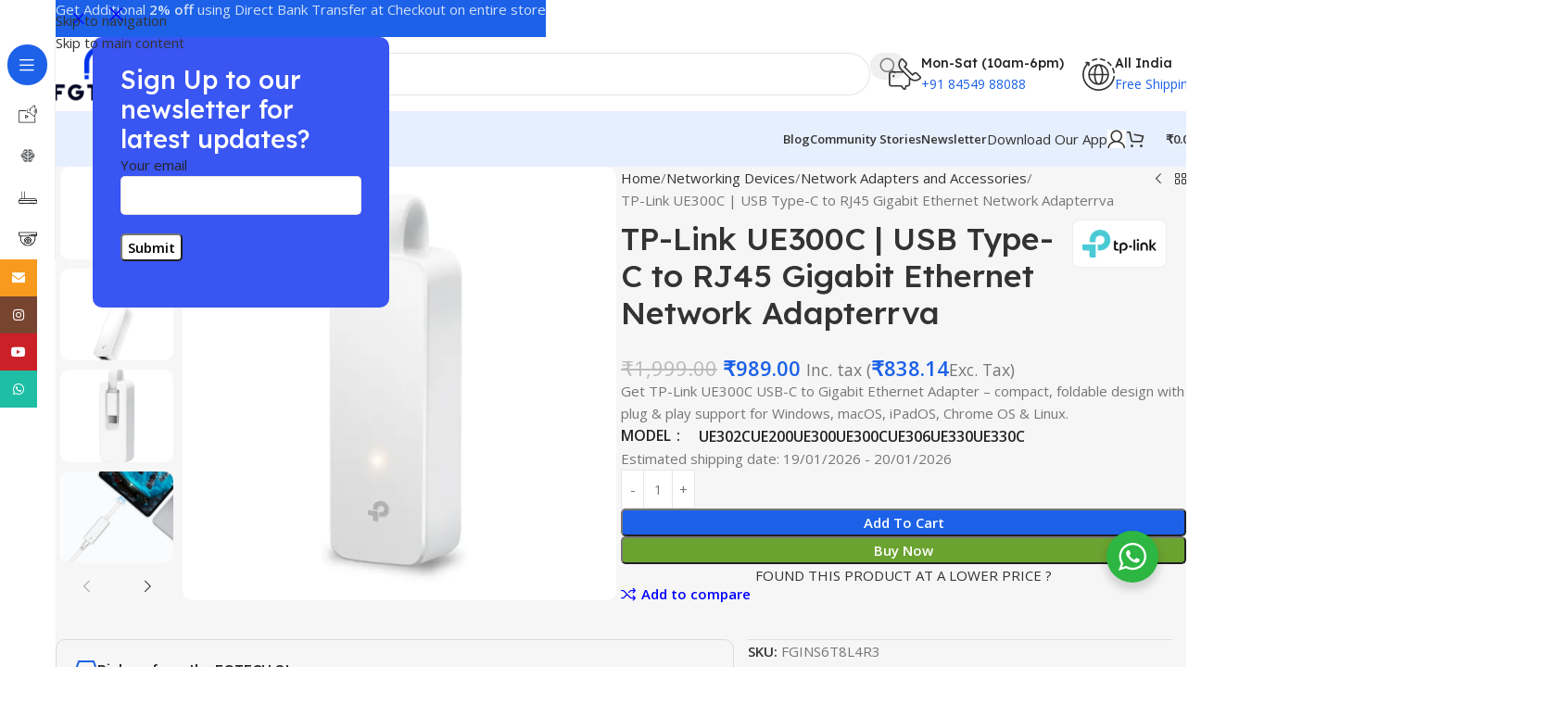

--- FILE ---
content_type: text/html; charset=UTF-8
request_url: https://fgtechstore.com/product/tp-link-ue300c/
body_size: 65122
content:
<!DOCTYPE html><html lang="en-US" prefix="og: https://ogp.me/ns#"><head><meta charset="UTF-8"><link rel="preconnect" href="https://fonts.gstatic.com/" crossorigin /><link rel="profile" href="https://gmpg.org/xfn/11"><link rel="pingback" href="https://fgtechstore.com/xmlrpc.php"><title>TP-Link UE300C | USB Type-C To RJ45 Gigabit Ethernet Network Adapterrva - FGTECH STORE</title><meta name="description" content="Get TP-Link UE300C USB-C to Gigabit Ethernet Adapter – compact, foldable design with plug &amp; play support for Windows, macOS, iPadOS, Chrome OS &amp; Linux."/><meta name="robots" content="follow, index, max-snippet:-1, max-video-preview:-1, max-image-preview:large"/><link rel="canonical" href="https://fgtechstore.com/product/tp-link-ue300c/" /><meta property="og:locale" content="en_US" /><meta property="og:type" content="product" /><meta property="og:title" content="TP-Link UE300C | USB Type-C To RJ45 Gigabit Ethernet Network Adapterrva - FGTECH STORE" /><meta property="og:description" content="Get TP-Link UE300C USB-C to Gigabit Ethernet Adapter – compact, foldable design with plug &amp; play support for Windows, macOS, iPadOS, Chrome OS &amp; Linux." /><meta property="og:url" content="https://fgtechstore.com/product/tp-link-ue300c/" /><meta property="og:site_name" content="FGTECH STORE" /><meta property="og:updated_time" content="2025-09-19T10:40:32+05:30" /><meta property="og:image" content="https://fgtechstore.com/wp-content/uploads/2024/06/Tp-Link-UE300C-image-7.jpg" /><meta property="og:image:secure_url" content="https://fgtechstore.com/wp-content/uploads/2024/06/Tp-Link-UE300C-image-7.jpg" /><meta property="og:image:width" content="590" /><meta property="og:image:height" content="590" /><meta property="og:image:alt" content="TP-Link UE300C" /><meta property="og:image:type" content="image/jpeg" /><meta property="product:price:amount" content="989" /><meta property="product:price:currency" content="INR" /><meta property="product:availability" content="instock" /><meta property="product:retailer_item_id" content="FGINS6T8L4R3" /><meta name="twitter:card" content="summary_large_image" /><meta name="twitter:title" content="TP-Link UE300C | USB Type-C To RJ45 Gigabit Ethernet Network Adapterrva - FGTECH STORE" /><meta name="twitter:description" content="Get TP-Link UE300C USB-C to Gigabit Ethernet Adapter – compact, foldable design with plug &amp; play support for Windows, macOS, iPadOS, Chrome OS &amp; Linux." /><meta name="twitter:image" content="https://fgtechstore.com/wp-content/uploads/2024/06/Tp-Link-UE300C-image-7.jpg" /><meta name="twitter:label1" content="Price" /><meta name="twitter:data1" content="&#8377;989.00" /><meta name="twitter:label2" content="Availability" /><meta name="twitter:data2" content="In stock" /> <script type="application/ld+json" class="rank-math-schema-pro">{"@context":"https://schema.org","@graph":[{"@type":"Organization","@id":"https://fgtechstore.com/#organization","name":"FGTECH STORE","url":"https://fgtechstore.com","logo":{"@type":"ImageObject","@id":"https://fgtechstore.com/#logo","url":"http://fgtechstore.com/wp-content/uploads/2024/03/cropped-freegstore-logo-1.png","contentUrl":"http://fgtechstore.com/wp-content/uploads/2024/03/cropped-freegstore-logo-1.png","caption":"FGTECH STORE","inLanguage":"en-US","width":"512","height":"512"}},{"@type":"WebSite","@id":"https://fgtechstore.com/#website","url":"https://fgtechstore.com","name":"FGTECH STORE","alternateName":"FGTECHSTORE","publisher":{"@id":"https://fgtechstore.com/#organization"},"inLanguage":"en-US"},{"@type":"ImageObject","@id":"https://fgtechstore.com/wp-content/uploads/2024/06/Tp-Link-UE300C-image-7.jpg","url":"https://fgtechstore.com/wp-content/uploads/2024/06/Tp-Link-UE300C-image-7.jpg","width":"590","height":"590","caption":"TP-Link UE300C","inLanguage":"en-US"},{"@type":"ItemPage","@id":"https://fgtechstore.com/product/tp-link-ue300c/#webpage","url":"https://fgtechstore.com/product/tp-link-ue300c/","name":"TP-Link UE300C | USB Type-C To RJ45 Gigabit Ethernet Network Adapterrva - FGTECH STORE","datePublished":"2024-06-25T23:23:56+05:30","dateModified":"2025-09-19T10:40:32+05:30","isPartOf":{"@id":"https://fgtechstore.com/#website"},"primaryImageOfPage":{"@id":"https://fgtechstore.com/wp-content/uploads/2024/06/Tp-Link-UE300C-image-7.jpg"},"inLanguage":"en-US"},{"@type":"Product","name":"TP-Link UE300C | USB Type-C to RJ45 Gigabit Ethernet Network Adapterrva - FGTECH STORE","description":"Get TP-Link UE300C USB-C to Gigabit Ethernet Adapter \u2013 compact, foldable design with plug &amp; play support for Windows, macOS, iPadOS, Chrome OS &amp; Linux.","sku":"FGINS6T8L4R3","category":"Networking Devices","mainEntityOfPage":{"@id":"https://fgtechstore.com/product/tp-link-ue300c/#webpage"},"gtin":"6935364072599","image":[{"@type":"ImageObject","url":"https://fgtechstore.com/wp-content/uploads/2024/06/Tp-Link-UE300C-image-7.jpg","height":"590","width":"590"},{"@type":"ImageObject","url":"https://fgtechstore.com/wp-content/uploads/2024/06/Tp-Link-UE300C-image-8.jpg","height":"590","width":"590"},{"@type":"ImageObject","url":"https://fgtechstore.com/wp-content/uploads/2024/06/Tp-Link-UE300C-image-9.jpg","height":"590","width":"590"},{"@type":"ImageObject","url":"https://fgtechstore.com/wp-content/uploads/2024/06/Tp-Link-UE300C-image-10.jpg","height":"590","width":"590"},{"@type":"ImageObject","url":"https://fgtechstore.com/wp-content/uploads/2024/06/Tp-Link-UE300C-image-11.jpg","height":"590","width":"590"},{"@type":"ImageObject","url":"https://fgtechstore.com/wp-content/uploads/2024/06/Tp-Link-UE300C-image-12.jpg","height":"590","width":"590"}],"offers":{"@type":"Offer","price":"989.00","priceCurrency":"INR","priceValidUntil":"2027-12-31","availability":"http://schema.org/InStock","itemCondition":"NewCondition","url":"https://fgtechstore.com/product/tp-link-ue300c/","seller":{"@type":"Organization","@id":"https://fgtechstore.com/","name":"FGTECH STORE","url":"https://fgtechstore.com","logo":"http://fgtechstore.com/wp-content/uploads/2024/03/cropped-freegstore-logo-1.png"},"priceSpecification":{"price":"989","priceCurrency":"INR","valueAddedTaxIncluded":"true"}},"additionalProperty":[{"@type":"PropertyValue","name":"pa_model","value":"UE300C"},{"@type":"PropertyValue","name":"pa_badges","value":"24Hr Dispatch"}],"@id":"https://fgtechstore.com/product/tp-link-ue300c/#richSnippet"}]}</script> <link rel='dns-prefetch' href='//sdk.cashfree.com' /><link rel='dns-prefetch' href='//unpkg.com' /><link rel='dns-prefetch' href='//fonts.googleapis.com' /><link rel="alternate" type="application/rss+xml" title="FGTECH STORE &raquo; Feed" href="https://fgtechstore.com/feed/" /><link rel="alternate" type="application/rss+xml" title="FGTECH STORE &raquo; Comments Feed" href="https://fgtechstore.com/comments/feed/" /><link rel="alternate" type="application/rss+xml" title="FGTECH STORE &raquo; TP-Link UE300C | USB Type-C to RJ45 Gigabit Ethernet Network Adapterrva Comments Feed" href="https://fgtechstore.com/product/tp-link-ue300c/feed/" /><link rel="alternate" title="oEmbed (JSON)" type="application/json+oembed" href="https://fgtechstore.com/wp-json/oembed/1.0/embed?url=https%3A%2F%2Ffgtechstore.com%2Fproduct%2Ftp-link-ue300c%2F" /><link rel="alternate" title="oEmbed (XML)" type="text/xml+oembed" href="https://fgtechstore.com/wp-json/oembed/1.0/embed?url=https%3A%2F%2Ffgtechstore.com%2Fproduct%2Ftp-link-ue300c%2F&#038;format=xml" /><style id='wp-img-auto-sizes-contain-inline-css' type='text/css'>img:is([sizes=auto i],[sizes^="auto," i]){contain-intrinsic-size:3000px 1500px}</style><link data-optimized="1" rel='stylesheet' id='phonepe-styles-css' href='https://fgtechstore.com/wp-content/litespeed/css/67277bb016df56f755d637ab97f2708d.css?ver=dcc58' type='text/css' media='all' /> <script>WebFontConfig={google:{families:["Roboto:900,700,500,500i,400,200,300","Open Sans:400,600","Lexend Deca:400,600,500,700","Roboto:100,100italic,200,200italic,300,300italic,400,400italic,500,500italic,600,600italic,700,700italic,800,800italic,900,900italic","Roboto Slab:100,100italic,200,200italic,300,300italic,400,400italic,500,500italic,600,600italic,700,700italic,800,800italic,900,900italic"]}};if ( typeof WebFont === "object" && typeof WebFont.load === "function" ) { WebFont.load( WebFontConfig ); }</script><script data-optimized="1" src="https://fgtechstore.com/wp-content/plugins/litespeed-cache/assets/js/webfontloader.min.js"></script> <link data-optimized="1" rel='stylesheet' id='cf7ic_style-css' href='https://fgtechstore.com/wp-content/litespeed/css/59709784cf97da46e64dea503a467396.css?ver=57c74' type='text/css' media='all' /><style id='safe-svg-svg-icon-style-inline-css' type='text/css'>.safe-svg-cover{text-align:center}.safe-svg-cover .safe-svg-inside{display:inline-block;max-width:100%}.safe-svg-cover svg{fill:currentColor;height:100%;max-height:100%;max-width:100%;width:100%}</style><link data-optimized="1" rel='stylesheet' id='nta-css-popup-css' href='https://fgtechstore.com/wp-content/litespeed/css/23176f000c883f63fcbb20ffd6475a90.css?ver=e518a' type='text/css' media='all' /><link data-optimized="1" rel='stylesheet' id='cr-frontend-css-css' href='https://fgtechstore.com/wp-content/litespeed/css/a218dfe832a80dcb2c8f5527cb40b83f.css?ver=e3a6f' type='text/css' media='all' /><link data-optimized="1" rel='stylesheet' id='cr-badges-css-css' href='https://fgtechstore.com/wp-content/litespeed/css/7838919a88128ac23bf5a75f5ab2593f.css?ver=abb37' type='text/css' media='all' /><link data-optimized="1" rel='stylesheet' id='digits-login-style-css' href='https://fgtechstore.com/wp-content/litespeed/css/9d4ac5c98607f64400afffc3f5ab6d1c.css?ver=53514' type='text/css' media='all' /><link data-optimized="1" rel='stylesheet' id='digits-style-css' href='https://fgtechstore.com/wp-content/litespeed/css/c499d8a73983ceec014720a1437698cd.css?ver=e20b4' type='text/css' media='all' /><link data-optimized="1" rel='stylesheet' id='gwslau-main-style-css' href='https://fgtechstore.com/wp-content/litespeed/css/e63a40d5001c26e11b30ec7770934d86.css?ver=db48d' type='text/css' media='all' /><style id='woocommerce-inline-inline-css' type='text/css'>.woocommerce form .form-row .required{visibility:visible}</style><link data-optimized="1" rel='stylesheet' id='product-pre-orders-for-woo-setting-frontend-css' href='https://fgtechstore.com/wp-content/litespeed/css/3ce3a8bf6d79876f75c20f54666adc16.css?ver=0d48f' type='text/css' media='all' /><style id='product-pre-orders-for-woo-style-css-inline-css' type='text/css'>.wpro-pre-order-availability-date-cart{color:#1c61e7}.wpro-pre-order-availability-date{color:#1c61e7}.wpro-pre-order-shop-page{color:#1c61e7}</style><link data-optimized="1" rel='stylesheet' id='flexible-shipping-free-shipping-css' href='https://fgtechstore.com/wp-content/litespeed/css/b0abbcca5f3a7775da77328ec87c7660.css?ver=7bd8f' type='text/css' media='all' /><link data-optimized="1" rel='stylesheet' id='jquery-ui-style-css' href='https://fgtechstore.com/wp-content/litespeed/css/5674f52e253b308500fae018bb7bcbdd.css?ver=55a4f' type='text/css' media='all' /><link data-optimized="1" rel='stylesheet' id='fp-srp-style-css' href='https://fgtechstore.com/wp-content/litespeed/css/31b9d6e6743c791d8b6ecfc1fa43bdb8.css?ver=48277' type='text/css' media='' /><link data-optimized="1" rel='stylesheet' id='wp_reward_footable_css-css' href='https://fgtechstore.com/wp-content/litespeed/css/a0a6fc038423785e83b0a78d65ba9836.css?ver=82808' type='text/css' media='' /><link data-optimized="1" rel='stylesheet' id='wp_reward_bootstrap_css-css' href='https://fgtechstore.com/wp-content/litespeed/css/8a3359f831f2a7a587e15f1d31afeb67.css?ver=c5737' type='text/css' media='' /><link data-optimized="1" rel='stylesheet' id='wc-select2-css' href='https://fgtechstore.com/wp-content/litespeed/css/8747f22205600b6d9ad4db8c0a5d1a0c.css?ver=52679' type='text/css' media='' /><style id='fp-srp-inline-style-inline-css' type='text/css'>#rs_redeem_voucher_code{};.error{color:#ED0514}.fp_rs_display_free_product h3{display:block}.fb_edge_widget_with_comment span.fb_edge_comment_widget iframe.fb_ltr{display:none!important}.fb-like{height:20px!important;overflow:hidden!important}.srp_social_action_buttons .srp_tooltip_for_social_action{background-color:#000;color:#fff}.points_empty_error,.points_number_error,.points_greater_than_earnpoints_error,.points_lesser_than_minpoints_error,.reason_empty_error,.paypal_email_empty_error,.paypal_email_format_error,.recaptcha_empty_error,.encash_form_success_info{display:none}.referral_field{margin-top:40px}.referral_field_title{text-align:center}.rs_social_sharing_buttons{display:inline}.twitter-share-button,.vk-like{width:88px}.ok-share-button{width:30px}.fp-srp-point-price-label{margin-left:10px}.referral_field1{margin-top:10px}.rs_alert_div_for_copy{display:none}.rs_warning_message{display:inline-block;color:red}.rs_redeem_voucher_error{color:red}.rs_redeem_voucher_success{color:green}.gifticon{width:16px;height:16px;display:inline}.rs_variable_earn_messages{display:none}.simpleshopmessage{width:16px;height:16px;display:inline}.gift_icon{width:16px;height:16px;display:inline}.variationrewardpoints,.variationreferralpoints,.variationpoint_price,.variationrewardpointsamount,.variationreferralpointsamount{display:inline-block}.iagreeerror{display:none}.fp-srp-send-point{border:none;padding:6px 10px 6px 10px}.fp-srp-send-point-value{min-width:250px!important;height:30px!important}.fp-srp-point-price{margin-left:5px}.fp-srp-email-content{border:1px solid #000;border-collapse:collapse}.fp-srp-email-content-title{background:#000;color:#fff}</style><link data-optimized="1" rel='stylesheet' id='dashicons-css' href='https://fgtechstore.com/wp-content/litespeed/css/5e25ccb8208007b767cc5becfab6af1c.css?ver=c8e1a' type='text/css' media='all' /><link data-optimized="1" rel='stylesheet' id='tipTip-css' href='https://fgtechstore.com/wp-content/litespeed/css/be5600515bae1a965e929f5da123ce94.css?ver=cb09f' type='text/css' media='all' /><link data-optimized="1" rel='stylesheet' id='partialcod-public-styles-css' href='https://fgtechstore.com/wp-content/litespeed/css/f714719ff5cec0d2e60b01d33fa5962d.css?ver=29898' type='text/css' media='all' /><link data-optimized="1" rel='stylesheet' id='partialcod-pro-public-styles-css' href='https://fgtechstore.com/wp-content/litespeed/css/3019143fbf7efbe39cdef3b8b5a162db.css?ver=d125c' type='text/css' media='all' /><link data-optimized="1" rel='stylesheet' id='elementor-frontend-css' href='https://fgtechstore.com/wp-content/litespeed/css/f608ff59e961bc231a27a321bd91d2c8.css?ver=9220c' type='text/css' media='all' /><link data-optimized="1" rel='stylesheet' id='elementor-post-7-css' href='https://fgtechstore.com/wp-content/litespeed/css/b515eba1056ba5c71f4cd61501557347.css?ver=1565a' type='text/css' media='all' /><link data-optimized="1" rel='stylesheet' id='wd-style-base-css' href='https://fgtechstore.com/wp-content/litespeed/css/f0c1cbc1d9905f15d2cdca3302cd9a42.css?ver=5a148' type='text/css' media='all' /><link data-optimized="1" rel='stylesheet' id='wd-helpers-wpb-elem-css' href='https://fgtechstore.com/wp-content/litespeed/css/de03107eebdae63c3e7b461ffcd2e98b.css?ver=ce6ce' type='text/css' media='all' /><link data-optimized="1" rel='stylesheet' id='wd-elementor-base-css' href='https://fgtechstore.com/wp-content/litespeed/css/44c60240d195fb833b95cde72513bf23.css?ver=faf1c' type='text/css' media='all' /><link data-optimized="1" rel='stylesheet' id='wd-woocommerce-base-css' href='https://fgtechstore.com/wp-content/litespeed/css/9c216f6184cdb5df879d20c6de3f9891.css?ver=7cf4f' type='text/css' media='all' /><link data-optimized="1" rel='stylesheet' id='wd-mod-star-rating-css' href='https://fgtechstore.com/wp-content/litespeed/css/09ab46de27c4607b64e3967a3d77895d.css?ver=8b734' type='text/css' media='all' /><link data-optimized="1" rel='stylesheet' id='wd-woocommerce-block-notices-css' href='https://fgtechstore.com/wp-content/litespeed/css/073dac0afbaf53402041719a731fddea.css?ver=4c247' type='text/css' media='all' /><link data-optimized="1" rel='stylesheet' id='wd-woo-mod-quantity-css' href='https://fgtechstore.com/wp-content/litespeed/css/99e9654ae31af41e52ec0528b7d27bc0.css?ver=82412' type='text/css' media='all' /><link data-optimized="1" rel='stylesheet' id='wd-woo-single-prod-el-base-css' href='https://fgtechstore.com/wp-content/litespeed/css/ce2b759762f2cfa24a75da59539a0937.css?ver=d8082' type='text/css' media='all' /><link data-optimized="1" rel='stylesheet' id='wd-woo-mod-stock-status-css' href='https://fgtechstore.com/wp-content/litespeed/css/a1eecd48c257a13263124f61bd2ec2d9.css?ver=71e45' type='text/css' media='all' /><link data-optimized="1" rel='stylesheet' id='wd-woo-mod-shop-attributes-css' href='https://fgtechstore.com/wp-content/litespeed/css/b1c6629d8a1662558f98402ae4da512a.css?ver=d11bc' type='text/css' media='all' /><link data-optimized="1" rel='stylesheet' id='wd-opt-carousel-disable-css' href='https://fgtechstore.com/wp-content/litespeed/css/41e8f8f28f3707c4338871f690a92436.css?ver=9704f' type='text/css' media='all' /><link data-optimized="1" rel='stylesheet' id='child-style-css' href='https://fgtechstore.com/wp-content/litespeed/css/12678aaa4a197347b91526965e7653e0.css?ver=cc542' type='text/css' media='all' /><link data-optimized="1" rel='stylesheet' id='wd-mod-nav-vertical-css' href='https://fgtechstore.com/wp-content/litespeed/css/ecb4f593153c18c2c54ab6641e0230e4.css?ver=99a13' type='text/css' media='all' /><link data-optimized="1" rel='stylesheet' id='wd-sticky-nav-css' href='https://fgtechstore.com/wp-content/litespeed/css/4fc8315a924644b04d4b0b821897e48f.css?ver=f79e1' type='text/css' media='all' /><link data-optimized="1" rel='stylesheet' id='wd-mod-animations-transform-css' href='https://fgtechstore.com/wp-content/litespeed/css/a6321e535f5ef8e046f90dab93f6d0ba.css?ver=4937f' type='text/css' media='all' /><link data-optimized="1" rel='stylesheet' id='wd-mod-transform-css' href='https://fgtechstore.com/wp-content/litespeed/css/e124ac2732d69011c603c8c477fcc966.css?ver=0f211' type='text/css' media='all' /><link data-optimized="1" rel='stylesheet' id='wd-mod-animations-transform-base-css' href='https://fgtechstore.com/wp-content/litespeed/css/3a678bc18af2244bb043e10a9ea26682.css?ver=2e0bd' type='text/css' media='all' /><link data-optimized="1" rel='stylesheet' id='wd-opt-floating-block-css' href='https://fgtechstore.com/wp-content/litespeed/css/7d61981ddf23a72c63bd64983f1774b9.css?ver=71e5d' type='text/css' media='all' /><link data-optimized="1" rel='stylesheet' id='wd-section-title-css' href='https://fgtechstore.com/wp-content/litespeed/css/e577a5e5b662bb123714cfb13396fd5d.css?ver=35173' type='text/css' media='all' /><link data-optimized="1" rel='stylesheet' id='wd-wpcf7-css' href='https://fgtechstore.com/wp-content/litespeed/css/977ca4457e90caf322f241a252a235e6.css?ver=d85e3' type='text/css' media='all' /><link data-optimized="1" rel='stylesheet' id='wd-header-base-css' href='https://fgtechstore.com/wp-content/litespeed/css/6d033274904a2a97eae27f9893c48835.css?ver=4caed' type='text/css' media='all' /><link data-optimized="1" rel='stylesheet' id='wd-mod-tools-css' href='https://fgtechstore.com/wp-content/litespeed/css/d25cfc0bcd29dfccd065e64812ed04a7.css?ver=5e0c7' type='text/css' media='all' /><link data-optimized="1" rel='stylesheet' id='wd-header-search-css' href='https://fgtechstore.com/wp-content/litespeed/css/02fad36a8f024784a45294b222944a3d.css?ver=a3c4c' type='text/css' media='all' /><link data-optimized="1" rel='stylesheet' id='wd-header-search-form-css' href='https://fgtechstore.com/wp-content/litespeed/css/cf6a82a4aa3e7f4a8834433079b85a58.css?ver=6cbd6' type='text/css' media='all' /><link data-optimized="1" rel='stylesheet' id='wd-wd-search-form-css' href='https://fgtechstore.com/wp-content/litespeed/css/7e9729291df5720b6c33ad2027109f9f.css?ver=b07b9' type='text/css' media='all' /><link data-optimized="1" rel='stylesheet' id='wd-wd-search-results-css' href='https://fgtechstore.com/wp-content/litespeed/css/6fb322e92ac9287df1a2b6a041616d30.css?ver=e0cf1' type='text/css' media='all' /><link data-optimized="1" rel='stylesheet' id='wd-wd-search-dropdown-css' href='https://fgtechstore.com/wp-content/litespeed/css/55c0868d38ee19c02ba5c875f4d8f2ea.css?ver=e82e6' type='text/css' media='all' /><link data-optimized="1" rel='stylesheet' id='wd-header-elements-base-css' href='https://fgtechstore.com/wp-content/litespeed/css/748f15f90e7daa10ea217cc773aec899.css?ver=eef49' type='text/css' media='all' /><link data-optimized="1" rel='stylesheet' id='wd-info-box-css' href='https://fgtechstore.com/wp-content/litespeed/css/abffa3474f000223e518e7e011aa1f57.css?ver=693e7' type='text/css' media='all' /><link data-optimized="1" rel='stylesheet' id='wd-header-mobile-nav-dropdown-css' href='https://fgtechstore.com/wp-content/litespeed/css/0620235e1d8eb6a7266b593c524d13ee.css?ver=43cf9' type='text/css' media='all' /><link data-optimized="1" rel='stylesheet' id='wd-woo-mod-login-form-css' href='https://fgtechstore.com/wp-content/litespeed/css/1a5be01c99c49f7b83ee3427c09e5749.css?ver=d0211' type='text/css' media='all' /><link data-optimized="1" rel='stylesheet' id='wd-header-my-account-css' href='https://fgtechstore.com/wp-content/litespeed/css/2e3c6866476a389f8cc887111b002555.css?ver=c63a2' type='text/css' media='all' /><link data-optimized="1" rel='stylesheet' id='wd-button-css' href='https://fgtechstore.com/wp-content/litespeed/css/be114e76c559de8c8757582ade7edea2.css?ver=201ab' type='text/css' media='all' /><link data-optimized="1" rel='stylesheet' id='wd-header-cart-side-css' href='https://fgtechstore.com/wp-content/litespeed/css/77238b7ed3b361780435ebeb455d88c5.css?ver=b87e9' type='text/css' media='all' /><link data-optimized="1" rel='stylesheet' id='wd-header-cart-css' href='https://fgtechstore.com/wp-content/litespeed/css/367ab1c0b35d9eb76d7dccfb74196cde.css?ver=60d83' type='text/css' media='all' /><link data-optimized="1" rel='stylesheet' id='wd-widget-shopping-cart-css' href='https://fgtechstore.com/wp-content/litespeed/css/b7a5b5c44b39db832f3789f5a36cf76e.css?ver=eeff7' type='text/css' media='all' /><link data-optimized="1" rel='stylesheet' id='wd-widget-product-list-css' href='https://fgtechstore.com/wp-content/litespeed/css/3ef37f7399061be0a7bbe4a05317cf5e.css?ver=04092' type='text/css' media='all' /><link data-optimized="1" rel='stylesheet' id='wd-woo-single-prod-builder-css' href='https://fgtechstore.com/wp-content/litespeed/css/86f93d9eff66b330c48db4e26651729c.css?ver=93d32' type='text/css' media='all' /><link data-optimized="1" rel='stylesheet' id='wd-woo-single-prod-el-gallery-css' href='https://fgtechstore.com/wp-content/litespeed/css/c53693671308c7e09a133ba80b265530.css?ver=1d121' type='text/css' media='all' /><link data-optimized="1" rel='stylesheet' id='wd-woo-single-prod-el-gallery-opt-thumb-left-desktop-css' href='https://fgtechstore.com/wp-content/litespeed/css/44d6c3e05e90cb70f9e222864a3f5f82.css?ver=e6ed4' type='text/css' media='all' /><link data-optimized="1" rel='stylesheet' id='wd-swiper-css' href='https://fgtechstore.com/wp-content/litespeed/css/d43b5825e845ae34b7b560e768070e74.css?ver=405f8' type='text/css' media='all' /><link data-optimized="1" rel='stylesheet' id='wd-woo-mod-product-labels-css' href='https://fgtechstore.com/wp-content/litespeed/css/660ecf2fa3a96a9336073110b8fada5b.css?ver=ef568' type='text/css' media='all' /><link data-optimized="1" rel='stylesheet' id='wd-swiper-arrows-css' href='https://fgtechstore.com/wp-content/litespeed/css/3eb54d088543d4a7a183b55a25512637.css?ver=40013' type='text/css' media='all' /><link data-optimized="1" rel='stylesheet' id='wd-woo-single-prod-el-navigation-css' href='https://fgtechstore.com/wp-content/litespeed/css/ef47ad8c6a1870421ea87cd1dbb30cba.css?ver=3303e' type='text/css' media='all' /><link data-optimized="1" rel='stylesheet' id='wd-woo-mod-variation-form-single-css' href='https://fgtechstore.com/wp-content/litespeed/css/2008d16471ef9f3d5d1a29fcf2bc194d.css?ver=3ff73' type='text/css' media='all' /><link data-optimized="1" rel='stylesheet' id='wd-woo-mod-variation-form-css' href='https://fgtechstore.com/wp-content/litespeed/css/2e228df5b9141f54173c1c5e501d6f8c.css?ver=9f203' type='text/css' media='all' /><link data-optimized="1" rel='stylesheet' id='wd-woo-mod-swatches-base-css' href='https://fgtechstore.com/wp-content/litespeed/css/e232cebdbf3b2189d35cd171f20c900f.css?ver=d33c2' type='text/css' media='all' /><link data-optimized="1" rel='stylesheet' id='wd-woo-mod-swatches-style-1-css' href='https://fgtechstore.com/wp-content/litespeed/css/692f3435170009d2515d1dbfbf9803ad.css?ver=ed036' type='text/css' media='all' /><link data-optimized="1" rel='stylesheet' id='wd-woo-mod-swatches-dis-1-css' href='https://fgtechstore.com/wp-content/litespeed/css/927be352cada29b0e5971d7b456f9473.css?ver=6776c' type='text/css' media='all' /><link data-optimized="1" rel='stylesheet' id='wd-mfp-popup-css' href='https://fgtechstore.com/wp-content/litespeed/css/984428acfaba21c53622eea837d3fa79.css?ver=dfb21' type='text/css' media='all' /><link data-optimized="1" rel='stylesheet' id='wd-list-css' href='https://fgtechstore.com/wp-content/litespeed/css/86769ffde9177d9531e370dccad9070b.css?ver=4442b' type='text/css' media='all' /><link data-optimized="1" rel='stylesheet' id='wd-el-list-css' href='https://fgtechstore.com/wp-content/litespeed/css/99ca09594b321d80cb26238663bfb206.css?ver=4473b' type='text/css' media='all' /><link data-optimized="1" rel='stylesheet' id='wd-text-block-css' href='https://fgtechstore.com/wp-content/litespeed/css/83daa9bf2417e3f5f24e31d209cd5812.css?ver=492d0' type='text/css' media='all' /><link data-optimized="1" rel='stylesheet' id='wd-social-icons-css' href='https://fgtechstore.com/wp-content/litespeed/css/32de1e860094b6e64db510a7aaf36119.css?ver=3271d' type='text/css' media='all' /><link data-optimized="1" rel='stylesheet' id='wd-woo-opt-fbt-css' href='https://fgtechstore.com/wp-content/litespeed/css/ec3f29323d8c3ec15e0ce228c99d65ee.css?ver=3f0a6' type='text/css' media='all' /><link data-optimized="1" rel='stylesheet' id='wd-product-loop-css' href='https://fgtechstore.com/wp-content/litespeed/css/831dc4bb243c307fe075e8263c3af097.css?ver=59ced' type='text/css' media='all' /><link data-optimized="1" rel='stylesheet' id='wd-product-loop-fw-button-css' href='https://fgtechstore.com/wp-content/litespeed/css/03f2a27a5d17709ca2bcc329542fe9e2.css?ver=3fca9' type='text/css' media='all' /><link data-optimized="1" rel='stylesheet' id='wd-woo-mod-add-btn-replace-css' href='https://fgtechstore.com/wp-content/litespeed/css/17b7478ba776cca718adf4cb59bc7ca6.css?ver=200a6' type='text/css' media='all' /><link data-optimized="1" rel='stylesheet' id='wd-mod-more-description-css' href='https://fgtechstore.com/wp-content/litespeed/css/442ed0079c9714eba6273f92129f9d2a.css?ver=9aeaf' type='text/css' media='all' /><link data-optimized="1" rel='stylesheet' id='wd-woo-opt-products-bg-css' href='https://fgtechstore.com/wp-content/litespeed/css/b4da65e6e334c881e80fae6dc7db1db1.css?ver=2a2a2' type='text/css' media='all' /><link data-optimized="1" rel='stylesheet' id='wd-woo-opt-stretch-cont-css' href='https://fgtechstore.com/wp-content/litespeed/css/49116cedd584bf3931ed1941dd16d10b.css?ver=decef' type='text/css' media='all' /><link data-optimized="1" rel='stylesheet' id='wd-woo-opt-title-limit-css' href='https://fgtechstore.com/wp-content/litespeed/css/fe2da44c9f164a001e11e9aff624a307.css?ver=ea869' type='text/css' media='all' /><link data-optimized="1" rel='stylesheet' id='wd-swiper-pagin-css' href='https://fgtechstore.com/wp-content/litespeed/css/a4c7f06173b174648eb0a0a364b7e54b.css?ver=fd47f' type='text/css' media='all' /><link data-optimized="1" rel='stylesheet' id='wd-post-types-mod-comments-css' href='https://fgtechstore.com/wp-content/litespeed/css/3f09741fc2eaab9f64e40002d644e88c.css?ver=8664e' type='text/css' media='all' /><link data-optimized="1" rel='stylesheet' id='wd-woo-single-prod-opt-rating-summary-css' href='https://fgtechstore.com/wp-content/litespeed/css/de628c2dc321ab9c14ef6a7436a99244.css?ver=f48e4' type='text/css' media='all' /><link data-optimized="1" rel='stylesheet' id='wd-woo-single-prod-el-reviews-css' href='https://fgtechstore.com/wp-content/litespeed/css/f105707eab841ed53532a2ec6b936579.css?ver=bccdc' type='text/css' media='all' /><link data-optimized="1" rel='stylesheet' id='wd-woo-single-prod-el-reviews-style-1-css' href='https://fgtechstore.com/wp-content/litespeed/css/3e7a08ba5b33cb0a62cdd52d9d79a415.css?ver=156c1' type='text/css' media='all' /><link data-optimized="1" rel='stylesheet' id='wd-tabs-css' href='https://fgtechstore.com/wp-content/litespeed/css/4f313f060542245466777f824b2ec0f4.css?ver=eb201' type='text/css' media='all' /><link data-optimized="1" rel='stylesheet' id='wd-woo-single-prod-el-tabs-opt-layout-tabs-css' href='https://fgtechstore.com/wp-content/litespeed/css/3f2d39e9df04fc02339fcdcae64d57b0.css?ver=35281' type='text/css' media='all' /><link data-optimized="1" rel='stylesheet' id='wd-accordion-css' href='https://fgtechstore.com/wp-content/litespeed/css/d637575c2cd585227a9a504897ed0ee0.css?ver=61c01' type='text/css' media='all' /><link data-optimized="1" rel='stylesheet' id='wd-section-title-style-simple-and-brd-css' href='https://fgtechstore.com/wp-content/litespeed/css/b01d69aa7d4bd655a9a9a9f65e94a945.css?ver=f75ed' type='text/css' media='all' /><link data-optimized="1" rel='stylesheet' id='wd-woo-prod-loop-small-css' href='https://fgtechstore.com/wp-content/litespeed/css/9f6fef8e9b0f45e871c419d9fa9e8ce4.css?ver=7501d' type='text/css' media='all' /><link data-optimized="1" rel='stylesheet' id='wd-widget-collapse-css' href='https://fgtechstore.com/wp-content/litespeed/css/5d4d752315457769a7c81c912dcc4781.css?ver=1b2af' type='text/css' media='all' /><link data-optimized="1" rel='stylesheet' id='wd-footer-base-css' href='https://fgtechstore.com/wp-content/litespeed/css/9523689729c30f9ff941212ec920016d.css?ver=0bf07' type='text/css' media='all' /><link data-optimized="1" rel='stylesheet' id='wd-social-icons-styles-css' href='https://fgtechstore.com/wp-content/litespeed/css/bba2abaf0861e91d39b7daf007091298.css?ver=95d35' type='text/css' media='all' /><link data-optimized="1" rel='stylesheet' id='wd-brands-css' href='https://fgtechstore.com/wp-content/litespeed/css/f6a7f1641cff23155019c742afcceab5.css?ver=f6a3a' type='text/css' media='all' /><link data-optimized="1" rel='stylesheet' id='wd-mod-nav-menu-label-css' href='https://fgtechstore.com/wp-content/litespeed/css/6dfc7e505c691611a9457e29eb53653e.css?ver=2afd7' type='text/css' media='all' /><link data-optimized="1" rel='stylesheet' id='wd-scroll-top-css' href='https://fgtechstore.com/wp-content/litespeed/css/98333cbc4c2705ccf258d4264700749c.css?ver=e62bd' type='text/css' media='all' /><link data-optimized="1" rel='stylesheet' id='wd-header-banner-css' href='https://fgtechstore.com/wp-content/litespeed/css/2c0c2e3e0c73be26b3e12d6c6cd81cd5.css?ver=8e145' type='text/css' media='all' /><link data-optimized="1" rel='stylesheet' id='wd-sticky-social-buttons-css' href='https://fgtechstore.com/wp-content/litespeed/css/3dc3089280e03dd01afb7be87da2016f.css?ver=54e1d' type='text/css' media='all' /><link data-optimized="1" rel='stylesheet' id='wd-cookies-popup-css' href='https://fgtechstore.com/wp-content/litespeed/css/bf1be8685b26be396d7b223ddc0ec351.css?ver=65be4' type='text/css' media='all' /><link data-optimized="1" rel='stylesheet' id='wd-bottom-toolbar-css' href='https://fgtechstore.com/wp-content/litespeed/css/74143820fd06e25f90bcd5a565d12e61.css?ver=387a2' type='text/css' media='all' /><link data-optimized="1" rel='stylesheet' id='xts-style-header_331220-css' href='https://fgtechstore.com/wp-content/litespeed/css/a612157981c410820a07d68c14ec39c2.css?ver=088df' type='text/css' media='all' /><link data-optimized="1" rel='stylesheet' id='xts-style-theme_settings_default-css' href='https://fgtechstore.com/wp-content/litespeed/css/85165cb0285281afeed08349aac7ea12.css?ver=7059b' type='text/css' media='all' /> <script type="text/javascript" src="https://fgtechstore.com/wp-includes/js/jquery/jquery.min.js?ver=3.7.1" id="jquery-core-js"></script> <script data-optimized="1" type="text/javascript" src="https://fgtechstore.com/wp-content/litespeed/js/4f51c83d6316725312e0f04d3a861ba8.js?ver=1f719" id="jquery-migrate-js"></script> <script data-optimized="1" type="text/javascript" src="https://fgtechstore.com/wp-content/litespeed/js/c4fb8852c96c6a09a3684d84e29e6860.js?ver=bf8ee" id="gwslau-main-script-js"></script> <script data-optimized="1" type="text/javascript" id="srpscripts-js-extra">var srpscripts_params={"ajaxurl":"https://fgtechstore.com/wp-admin/admin-ajax.php","enable_option_nonce":"dc0fbd3ed4","checked_alert_msg":"Are you sure you want to be part of the Reward Points Program?","unchecked_alert_msg":"Are you sure you want to exit the Reward Points Program?"}</script> <script data-optimized="1" type="text/javascript" src="https://fgtechstore.com/wp-content/litespeed/js/15fef2275b36c7d397b4aceab0bcb0d6.js?ver=6e0c7" id="srpscripts-js"></script> <script data-optimized="1" type="text/javascript" src="https://fgtechstore.com/wp-content/litespeed/js/0299ee66ce4ea9f0e84e4e7d96990526.js?ver=c2f2a" id="wc-jquery-blockui-js" defer="defer" data-wp-strategy="defer"></script> <script data-optimized="1" type="text/javascript" id="wc-add-to-cart-js-extra">var wc_add_to_cart_params={"ajax_url":"/wp-admin/admin-ajax.php","wc_ajax_url":"/?wc-ajax=%%endpoint%%","i18n_view_cart":"View cart","cart_url":"https://fgtechstore.com/cart/","is_cart":"","cart_redirect_after_add":"no"}</script> <script data-optimized="1" type="text/javascript" src="https://fgtechstore.com/wp-content/litespeed/js/9f021ee2057d2876ce48ca85833e621d.js?ver=a68fe" id="wc-add-to-cart-js" defer="defer" data-wp-strategy="defer"></script> <script data-optimized="1" type="text/javascript" src="https://fgtechstore.com/wp-content/litespeed/js/2f863cd6a0b5f26f70a1dd8f98691775.js?ver=eb55d" id="wc-zoom-js" defer="defer" data-wp-strategy="defer"></script> <script data-optimized="1" type="text/javascript" id="wc-single-product-js-extra">var wc_single_product_params={"i18n_required_rating_text":"Please select a rating","i18n_rating_options":["1 of 5 stars","2 of 5 stars","3 of 5 stars","4 of 5 stars","5 of 5 stars"],"i18n_product_gallery_trigger_text":"View full-screen image gallery","review_rating_required":"yes","flexslider":{"rtl":!1,"animation":"slide","smoothHeight":!0,"directionNav":!1,"controlNav":"thumbnails","slideshow":!1,"animationSpeed":500,"animationLoop":!1,"allowOneSlide":!1},"zoom_enabled":"","zoom_options":[],"photoswipe_enabled":"","photoswipe_options":{"shareEl":!1,"closeOnScroll":!1,"history":!1,"hideAnimationDuration":0,"showAnimationDuration":0},"flexslider_enabled":""}</script> <script data-optimized="1" type="text/javascript" src="https://fgtechstore.com/wp-content/litespeed/js/c2a5a976dff6c24ccfc6957627d6540b.js?ver=d0539" id="wc-single-product-js" defer="defer" data-wp-strategy="defer"></script> <script data-optimized="1" type="text/javascript" src="https://fgtechstore.com/wp-content/litespeed/js/538db78e6d5dcf8eacf8ec98b607eb75.js?ver=23c6f" id="wc-js-cookie-js" defer="defer" data-wp-strategy="defer"></script> <script data-optimized="1" type="text/javascript" id="woocommerce-js-extra">var woocommerce_params={"ajax_url":"/wp-admin/admin-ajax.php","wc_ajax_url":"/?wc-ajax=%%endpoint%%","i18n_password_show":"Show password","i18n_password_hide":"Hide password"}</script> <script data-optimized="1" type="text/javascript" src="https://fgtechstore.com/wp-content/litespeed/js/9e92980b8586ea58142d8599e937097d.js?ver=8b9fc" id="woocommerce-js" defer="defer" data-wp-strategy="defer"></script> <script data-optimized="1" type="text/javascript" src="https://fgtechstore.com/wp-content/litespeed/js/c35183464fe341f0dedcdab53a9f9ea3.js?ver=f9ea3" id="minified_fingerprint_js-js"></script> <script data-optimized="1" type="text/javascript" src="https://fgtechstore.com/wp-content/litespeed/js/e444534d0430e3467043965dab0aed60.js?ver=aed60" id="fingerprint_js-js"></script> <script data-optimized="1" type="text/javascript" src="https://fgtechstore.com/wp-content/litespeed/js/776bd577594a9f87995dfc6e363bea3a.js?ver=69578" id="wc-photoswipe-js" defer="defer" data-wp-strategy="defer"></script> <script data-optimized="1" type="text/javascript" src="https://fgtechstore.com/wp-content/litespeed/js/4a6b64a44203f1db6a637f045c16cddb.js?ver=b2fa6" id="wc-photoswipe-ui-default-js" defer="defer" data-wp-strategy="defer"></script> <script data-optimized="1" type="text/javascript" src="https://fgtechstore.com/wp-content/litespeed/js/8697953e8ba71177556f6097f8ab1e43.js?ver=4b21e" id="wc-select2-js" data-wp-strategy="defer"></script> <script data-optimized="1" type="text/javascript" id="wc-enhanced-select-js-extra">var wc_enhanced_select_params={"ajax_url":"https://fgtechstore.com/wp-admin/admin-ajax.php","search_customers_nonce":"e5e971dbb8"}</script> <script data-optimized="1" type="text/javascript" src="https://fgtechstore.com/wp-content/litespeed/js/38315c5dbf995db6180eb3c51637493f.js?ver=fc288" id="wc-enhanced-select-js"></script> <script data-optimized="1" type="text/javascript" src="https://fgtechstore.com/wp-content/litespeed/js/aed0dd11b11437c8abf63698d30943a3.js?ver=184b0" id="wp_reward_footable-js"></script> <script data-optimized="1" type="text/javascript" src="https://fgtechstore.com/wp-content/litespeed/js/ff80f2eb575ae1154e1689400af5299a.js?ver=e22e3" id="wp_reward_footable_sort-js"></script> <script data-optimized="1" type="text/javascript" src="https://fgtechstore.com/wp-content/litespeed/js/709aa0bd6793a692140522b1f26e9306.js?ver=01ac1" id="wp_reward_footable_paging-js"></script> <script data-optimized="1" type="text/javascript" src="https://fgtechstore.com/wp-content/litespeed/js/aed6dcf9b7263cf00e87b5c3ab0d1e98.js?ver=d199d" id="wp_reward_footable_filter-js"></script> <script data-optimized="1" type="text/javascript" src="https://fgtechstore.com/wp-content/litespeed/js/46a99cef5625b42f7feaafde64d292f7.js?ver=66003" id="wp_jscolor_rewards-js"></script> <script data-optimized="1" type="text/javascript" id="frontendscripts-js-extra">var frontendscripts_params={"ajaxurl":"https://fgtechstore.com/wp-admin/admin-ajax.php","generate_referral":"948cc46a0f","unset_referral":"9daf1d8a53","unset_product":"b7c3680e1c","booking_msg":"a4311da221","variation_msg":"772424d330","send_referral_email":"ecbc09ec69","enable_option_nonce":"dc0fbd3ed4","apply_points":"27d27f9147","loggedinuser":"no","buttonlanguage":"1","wplanguage":"","fbappid":"","url":"https://fgtechstore.com/product/tp-link-ue300c/","showreferralmsg":"1","showearnmsg":"1","showearnmsg_guest":"1","showpurchasemsg":"1","showbuyingmsg":"1","productpurchasecheckbox":"no","buyingpointscheckbox":"","buyingmsg":"1","variable_product_earnmessage":"no","enqueue_footable":"1","check_purchase_notice_for_variation":"no","check_referral_notice_for_variation":"no","check_buying_notice_for_variation":"no","is_product_page":"1","is_date_filter_enabled":"2","custom_date_error_message":"From Date and To Date is mandatory","default_selection_error_message":"Please select any option","is_user_logged_in":"","user_id":"0","unsub_link_error":"Unsubscribe link is invalid","unsub_link_success":"Successfully Unsubscribed","loggedinuser_err":"Please login to your account & try again to unsubscribe","site_url":"https://fgtechstore.com","myaccount_url":"https://fgtechstore.com/my-account/","unsubscribe_user":"0d82089c18","fp_subscribe_mail":"b0f85f0c0c"}</script> <script data-optimized="1" type="text/javascript" src="https://fgtechstore.com/wp-content/litespeed/js/105ea0bde5249731f6bf5f8d85bc3e0b.js?ver=e1613" id="frontendscripts-js"></script> <script data-optimized="1" type="text/javascript" id="srp_enhanced-js-extra">var srp_enhanced_params={"srp_wc_version":"10.4.3","ajax_url":"https://fgtechstore.com/wp-admin/admin-ajax.php","fp_pages_and_posts_search_nonce":"9fcdbbf0a7","search_nonce":"2d57a5c829","search_customers":"e5e971dbb8","search_products":"c2a30c652d","i18n_no_matches":"No matches found","i18n_ajax_error":"Loading failed","i18n_input_too_short_1":"Please enter 1 or more characters","i18n_input_too_short_n":"Please enter %qty% or more characters","i18n_input_too_long_1":"Please delete 1 character","i18n_input_too_long_n":"Please delete %qty% characters","i18n_selection_too_long_1":"You can only select 1 item","i18n_selection_too_long_n":"You can only select %qty% items","i18n_load_more":"Loading more results\u2026","i18n_searching":"Searching\u2026"}</script> <script data-optimized="1" type="text/javascript" src="https://fgtechstore.com/wp-content/litespeed/js/827f24efe2e84f49fe80ed8b57fa3ac2.js?ver=9575e" id="srp_enhanced-js"></script> <script data-optimized="1" type="text/javascript" src="https://fgtechstore.com/wp-content/litespeed/js/892235ecf7f3da1caae409a5b4a72c3f.js?ver=d44b3" id="wd-device-library-js"></script> <script data-optimized="1" type="text/javascript" src="https://fgtechstore.com/wp-content/litespeed/js/816ed17179159034afabc1ebc6af254b.js?ver=f372e" id="wd-scrollbar-js"></script> <link rel="https://api.w.org/" href="https://fgtechstore.com/wp-json/" /><link rel="alternate" title="JSON" type="application/json" href="https://fgtechstore.com/wp-json/wp/v2/product/15985" /><link rel="EditURI" type="application/rsd+xml" title="RSD" href="https://fgtechstore.com/xmlrpc.php?rsd" /><meta name="generator" content="WordPress 6.9" /><link rel='shortlink' href='https://fgtechstore.com/?p=15985' /> <script>(function(w,d,s,l,i){w[l]=w[l]||[];w[l].push({'gtm.start':
    new Date().getTime(),event:'gtm.js'});var f=d.getElementsByTagName(s)[0],
    j=d.createElement(s),dl=l!='dataLayer'?'&l='+l:'';j.async=true;j.src=
    'https://www.googletagmanager.com/gtm.js?id='+i+dl;f.parentNode.insertBefore(j,f);
    })(window,document,'script','dataLayer','GTM-KXC5S8DX');</script> <meta name="viewport" content="width=device-width, initial-scale=1"><link rel="preload" as="font" href="https://fgtechstore.com/wp-content/themes/woodmart/fonts/woodmart-font-2-400.woff2?v=8.3.8" type="font/woff2" crossorigin>
<noscript><style>.woocommerce-product-gallery{ opacity: 1 !important; }</style></noscript><meta name="generator" content="Elementor 3.34.1; features: e_font_icon_svg, additional_custom_breakpoints; settings: css_print_method-external, google_font-enabled, font_display-swap"><style>.e-con.e-parent:nth-of-type(n+4):not(.e-lazyloaded):not(.e-no-lazyload),.e-con.e-parent:nth-of-type(n+4):not(.e-lazyloaded):not(.e-no-lazyload) *{background-image:none!important}@media screen and (max-height:1024px){.e-con.e-parent:nth-of-type(n+3):not(.e-lazyloaded):not(.e-no-lazyload),.e-con.e-parent:nth-of-type(n+3):not(.e-lazyloaded):not(.e-no-lazyload) *{background-image:none!important}}@media screen and (max-height:640px){.e-con.e-parent:nth-of-type(n+2):not(.e-lazyloaded):not(.e-no-lazyload),.e-con.e-parent:nth-of-type(n+2):not(.e-lazyloaded):not(.e-no-lazyload) *{background-image:none!important}}</style> <script data-optimized="1" type="text/javascript" id="google_gtagjs" src="https://fgtechstore.com/wp-content/litespeed/js/489fd63a120c550b3b1da2c13b7e5876.js?ver=e5876" async="async"></script> <script type="text/javascript" id="google_gtagjs-inline">/*  */
window.dataLayer = window.dataLayer || [];function gtag(){dataLayer.push(arguments);}gtag('js', new Date());gtag('config', 'G-G57C8TRJEH', {'anonymize_ip': true} );
/*  */</script> <style type="text/css">.digits_secure_modal_box,.digits_ui,.digits_secure_modal_box *,.digits_ui *,.digits_font,.dig_ma-box,.dig_ma-box input,.dig_ma-box input::placeholder,.dig_ma-box ::placeholder,.dig_ma-box label,.dig_ma-box button,.dig_ma-box select,.dig_ma-box *{font-family:'Roboto',sans-serif}</style><link rel="icon" href="https://fgtechstore.com/wp-content/uploads/2024/03/cropped-freegstore-logo-1-32x32.png" sizes="32x32" /><link rel="icon" href="https://fgtechstore.com/wp-content/uploads/2024/03/cropped-freegstore-logo-1-192x192.png" sizes="192x192" /><link rel="apple-touch-icon" href="https://fgtechstore.com/wp-content/uploads/2024/03/cropped-freegstore-logo-1-180x180.png" /><meta name="msapplication-TileImage" content="https://fgtechstore.com/wp-content/uploads/2024/03/cropped-freegstore-logo-1-270x270.png" /><style></style><link rel="manifest" href="/manifest.json"><link rel="prefetch" href="/manifest.json"><meta name="theme-color" content="#d5e0eb"><meta name="msapplication-config" content="/ieconfig.xml"><meta name="application-name" content="FGTECH STORE"><meta name="msapplication-tooltip" content="WiFi Networking | Routers | Wireless Equipment for Home &amp; Business"><meta name="msapplication-starturl" content="https://fgtechstore.com"><meta name="msapplication-navbutton-color" content="#d5e0eb"><meta name="msapplication-TileImage" content="/wp-content/uploads/pwa/icon-pwa-144.png?v=10632"><meta name="msapplication-TileColor" content="#d5e0eb"><meta name="msapplication-square310x310logo" content="/wp-content/uploads/pwa/icon-pwa-310.png?v=10632"><meta name="msapplication-square150x150logo" content="/wp-content/uploads/pwa/icon-pwa-150.png?v=10632"><meta name="msapplication-square70x70logo" content="/wp-content/uploads/pwa/icon-pwa-70.png?v=10632"><meta name="mobile-web-app-capable" content="yes"><meta name="apple-mobile-web-app-title" content="FGTECH STORE"><meta name="apple-mobile-web-app-status-bar-style" content="default"><link rel="apple-touch-icon" href="/wp-content/uploads/pwa/apple-touch-icon-180.png?v=1729051547"><link rel="apple-touch-icon" sizes="167x167" href="/wp-content/uploads/pwa/apple-touch-icon-167.png?v=1729051547"><link rel="apple-touch-icon" sizes="152x152" href="/wp-content/uploads/pwa/apple-touch-icon-152.png?v=1729051547"><link rel="apple-touch-icon" sizes="120x120" href="/wp-content/uploads/pwa/apple-touch-icon-120.png?v=1729051547"><link rel="apple-touch-icon" sizes="114x114" href="/wp-content/uploads/pwa/apple-touch-icon-114.png?v=1729051547"><link rel="apple-touch-icon" sizes="76x76" href="/wp-content/uploads/pwa/apple-touch-icon-76.png?v=1729051547"><link rel="apple-touch-icon" sizes="72x72" href="/wp-content/uploads/pwa/apple-touch-icon-72.png?v=1729051547"><link rel="apple-touch-icon" sizes="57x57" href="/wp-content/uploads/pwa/apple-touch-icon-57.png?v=1729051547"></head><body class="wp-singular product-template-default single single-product postid-15985 wp-theme-woodmart wp-child-theme-woodmart-child theme-woodmart woocommerce woocommerce-page woocommerce-no-js wrapper-custom  categories-accordion-on header-banner-enabled woodmart-ajax-shop-on sticky-toolbar-on wd-sticky-nav-enabled elementor-default elementor-kit-7"> <script data-optimized="1" type="text/javascript" id="wd-flicker-fix"></script> <div class="wd-skip-links">
<a href="#menu-main-navigation" class="wd-skip-navigation btn">
Skip to navigation					</a>
<a href="#main-content" class="wd-skip-content btn">
Skip to main content			</a></div><div id="wd-fb-57240" class="wd-fb-holder wd-scroll" data-options="{&quot;persistent_close&quot;:&quot;1&quot;}" role="complementary" aria-label="Floating block"><div class="wd-fb-wrap wd-animation wd-transform wd-animation-ready wd-animated wd-animation-slide-short-from-left wd-hide"><div class="wd-fb-close wd-action-btn wd-cross-icon wd-style-icon">
<a title="Close" href="#" rel="nofollow">
<span>Close</span>
</a></div><div class="wd-fb"><div class="wd-fb-inner wd-scroll-content wd-entry-content"><link data-optimized="1" rel="stylesheet" id="elementor-post-57240-css" href="https://fgtechstore.com/wp-content/litespeed/css/ea516d4326aad73db772f9da97509412.css?ver=1a934" type="text/css" media="all"><div data-elementor-type="wd_floating_block" data-elementor-id="57240" class="elementor elementor-57240"><div class="wd-negative-gap elementor-element elementor-element-4533d45 e-flex e-con-boxed e-con e-parent" data-id="4533d45" data-element_type="container"><div class="e-con-inner"><div class="elementor-element elementor-element-1e93e1d wd-width-100 elementor-widget elementor-widget-wd_title" data-id="1e93e1d" data-element_type="widget" data-widget_type="wd_title.default"><div class="elementor-widget-container"><div class="title-wrapper wd-set-mb reset-last-child wd-title-color-default wd-title-style-default wd-title-size-default text-left"><div class="liner-continer"><h4 class="woodmart-title-container title wd-fontsize-l">Sign Up to our newsletter for latest updates?</h4></div></div></div></div><div class="elementor-element elementor-element-faea69b wd-cf7 elementor-widget elementor-widget-wd_contact_form_7" data-id="faea69b" data-element_type="widget" data-widget_type="wd_contact_form_7.default"><div class="elementor-widget-container"><div class="wpcf7 no-js" id="wpcf7-f58367-o1" lang="en-US" dir="ltr" data-wpcf7-id="58367"><div class="screen-reader-response"><p role="status" aria-live="polite" aria-atomic="true"></p><ul></ul></div><form action="/product/tp-link-ue300c/#wpcf7-f58367-o1" method="post" class="wpcf7-form init" aria-label="Contact form" novalidate="novalidate" data-status="init"><fieldset class="hidden-fields-container"><input type="hidden" name="_wpcf7" value="58367" /><input type="hidden" name="_wpcf7_version" value="6.1.4" /><input type="hidden" name="_wpcf7_locale" value="en_US" /><input type="hidden" name="_wpcf7_unit_tag" value="wpcf7-f58367-o1" /><input type="hidden" name="_wpcf7_container_post" value="0" /><input type="hidden" name="_wpcf7_posted_data_hash" value="" /></fieldset><p><label> Your email<br />
<span class="wpcf7-form-control-wrap" data-name="your-email"><input size="40" maxlength="400" class="wpcf7-form-control wpcf7-email wpcf7-validates-as-required wpcf7-text wpcf7-validates-as-email" autocomplete="email" aria-required="true" aria-invalid="false" value="" type="email" name="your-email" /></span> </label></p><p><input class="wpcf7-form-control wpcf7-submit has-spinner" type="submit" value="Submit" /></p><div class="wpcf7-response-output" aria-hidden="true"></div></form></div></div></div></div></div></div></div></div></div></div><div class="wd-sticky-nav wd-hide-md"><div class="wd-sticky-nav-title">
<span>
All Categories					</span></div><ul id="menu-sticky-navigation-mega-electronics" class="menu wd-nav wd-nav-vertical wd-nav-sticky wd-dis-act"><li id="menu-item-31573" class="menu-item menu-item-type-taxonomy menu-item-object-product_cat menu-item-has-children menu-item-31573 item-level-0 menu-simple-dropdown wd-event-hover" ><a href="https://fgtechstore.com/product-category/audio-and-video/" class="woodmart-nav-link"><img width="150" height="150" src="https://fgtechstore.com/wp-content/uploads/2024/12/video-and-audio-150x150.png" class="wd-nav-img" alt="Audio and Video" decoding="async" srcset="https://fgtechstore.com/wp-content/uploads/2024/12/video-and-audio-150x150.png 150w, https://fgtechstore.com/wp-content/uploads/2024/12/video-and-audio-300x300.png 300w, https://fgtechstore.com/wp-content/uploads/2024/12/video-and-audio.png 512w" sizes="(max-width: 150px) 100vw, 150px" /><span class="nav-link-text">Audio and Video</span></a><div class="color-scheme-dark wd-design-default wd-dropdown-menu wd-dropdown"><div class="container wd-entry-content"><ul class="wd-sub-menu color-scheme-dark"><li id="menu-item-31574" class="menu-item menu-item-type-taxonomy menu-item-object-product_cat menu-item-31574 item-level-1 wd-event-hover" ><a href="https://fgtechstore.com/product-category/audio-and-video/hd-cameras-and-webcam/" class="woodmart-nav-link"><img width="150" height="150" src="https://fgtechstore.com/wp-content/uploads/2024/12/webcam-icon-150x150.png" class="wd-nav-img" alt="HD Cameras and Webcam" decoding="async" srcset="https://fgtechstore.com/wp-content/uploads/2024/12/webcam-icon-150x150.png 150w, https://fgtechstore.com/wp-content/uploads/2024/12/webcam-icon-300x300.png 300w, https://fgtechstore.com/wp-content/uploads/2024/12/webcam-icon.png 512w" sizes="(max-width: 150px) 100vw, 150px" />HD Cameras and Webcam</a></li><li id="menu-item-31575" class="menu-item menu-item-type-taxonomy menu-item-object-product_cat menu-item-31575 item-level-1 wd-event-hover" ><a href="https://fgtechstore.com/product-category/audio-and-video/projectors-and-speakers/" class="woodmart-nav-link"><img width="150" height="150" src="https://fgtechstore.com/wp-content/uploads/2024/12/projectors-icon-150x150.png" class="wd-nav-img" alt="Projectors and Speakers" decoding="async" srcset="https://fgtechstore.com/wp-content/uploads/2024/12/projectors-icon-150x150.png 150w, https://fgtechstore.com/wp-content/uploads/2024/12/projectors-icon-300x300.png 300w, https://fgtechstore.com/wp-content/uploads/2024/12/projectors-icon.png 512w" sizes="(max-width: 150px) 100vw, 150px" />Projectors and Speakers</a></li><li id="menu-item-31576" class="menu-item menu-item-type-taxonomy menu-item-object-product_cat menu-item-31576 item-level-1 wd-event-hover" ><a href="https://fgtechstore.com/product-category/audio-and-video/voip/" class="woodmart-nav-link"><img width="150" height="150" src="https://fgtechstore.com/wp-content/uploads/2024/12/voip-icon-150x150.png" class="wd-nav-img" alt="VOIP Phones and Gateway" decoding="async" srcset="https://fgtechstore.com/wp-content/uploads/2024/12/voip-icon-150x150.png 150w, https://fgtechstore.com/wp-content/uploads/2024/12/voip-icon-300x300.png 300w, https://fgtechstore.com/wp-content/uploads/2024/12/voip-icon.png 512w" sizes="(max-width: 150px) 100vw, 150px" />VOIP Phones and Gateway</a></li></ul></div></div></li><li id="menu-item-31577" class="menu-item menu-item-type-taxonomy menu-item-object-product_cat menu-item-has-children menu-item-31577 item-level-0 menu-simple-dropdown wd-event-hover" ><a href="https://fgtechstore.com/product-category/internet-of-things/" class="woodmart-nav-link"><img width="96" height="96" src="https://fgtechstore.com/wp-content/uploads/2024/12/network_intelligence_24dp_5F6368_FILL0_wght400_GRAD0_opsz24.png" class="wd-nav-img" alt="Internet Of Things" decoding="async" /><span class="nav-link-text">Internet Of Things</span></a><div class="color-scheme-dark wd-design-default wd-dropdown-menu wd-dropdown"><div class="container wd-entry-content"><ul class="wd-sub-menu color-scheme-dark"><li id="menu-item-31578" class="menu-item menu-item-type-taxonomy menu-item-object-product_cat menu-item-31578 item-level-1 wd-event-hover" ><a href="https://fgtechstore.com/product-category/internet-of-things/access-control/" class="woodmart-nav-link"><img width="150" height="150" src="https://fgtechstore.com/wp-content/uploads/2024/12/biometric-attendance-150x150.png" class="wd-nav-img" alt="Access Control" decoding="async" srcset="https://fgtechstore.com/wp-content/uploads/2024/12/biometric-attendance-150x150.png 150w, https://fgtechstore.com/wp-content/uploads/2024/12/biometric-attendance-300x300.png 300w, https://fgtechstore.com/wp-content/uploads/2024/12/biometric-attendance.png 512w" sizes="(max-width: 150px) 100vw, 150px" />Access Control</a></li><li id="menu-item-31579" class="menu-item menu-item-type-taxonomy menu-item-object-product_cat menu-item-31579 item-level-1 wd-event-hover" ><a href="https://fgtechstore.com/product-category/internet-of-things/lte-5g-routers/" class="woodmart-nav-link"><img width="150" height="150" src="https://fgtechstore.com/wp-content/uploads/2024/12/LTE-and-5G-Router-ICON-150x150.png" class="wd-nav-img" alt="LTE and 5G Devices" decoding="async" srcset="https://fgtechstore.com/wp-content/uploads/2024/12/LTE-and-5G-Router-ICON-150x150.png 150w, https://fgtechstore.com/wp-content/uploads/2024/12/LTE-and-5G-Router-ICON-300x300.png 300w, https://fgtechstore.com/wp-content/uploads/2024/12/LTE-and-5G-Router-ICON.png 512w" sizes="(max-width: 150px) 100vw, 150px" />LTE and 5G Devices</a></li><li id="menu-item-31580" class="menu-item menu-item-type-taxonomy menu-item-object-product_cat menu-item-31580 item-level-1 wd-event-hover" ><a href="https://fgtechstore.com/product-category/internet-of-things/sensors-and-automation/" class="woodmart-nav-link"><img width="150" height="150" src="https://fgtechstore.com/wp-content/uploads/2024/12/smart-sensors-and-automation-150x150.png" class="wd-nav-img" alt="Smart Sensors And Automation" decoding="async" srcset="https://fgtechstore.com/wp-content/uploads/2024/12/smart-sensors-and-automation-150x150.png 150w, https://fgtechstore.com/wp-content/uploads/2024/12/smart-sensors-and-automation.png 200w" sizes="(max-width: 150px) 100vw, 150px" />Smart Sensors And Automation</a></li></ul></div></div></li><li id="menu-item-31581" class="menu-item menu-item-type-taxonomy menu-item-object-product_cat current-product-ancestor current-menu-parent current-product-parent menu-item-has-children menu-item-31581 item-level-0 menu-simple-dropdown wd-event-hover" ><a href="https://fgtechstore.com/product-category/networking-devices/" class="woodmart-nav-link"><img width="150" height="150" src="https://fgtechstore.com/wp-content/uploads/2024/12/networking-devices-icon-150x150.png" class="wd-nav-img" alt="Networking Devices" decoding="async" srcset="https://fgtechstore.com/wp-content/uploads/2024/12/networking-devices-icon-150x150.png 150w, https://fgtechstore.com/wp-content/uploads/2024/12/networking-devices-icon.png 200w" sizes="(max-width: 150px) 100vw, 150px" /><span class="nav-link-text">Networking Devices</span></a><div class="color-scheme-dark wd-design-default wd-dropdown-menu wd-dropdown"><div class="container wd-entry-content"><ul class="wd-sub-menu color-scheme-dark"><li id="menu-item-31582" class="menu-item menu-item-type-taxonomy menu-item-object-product_cat menu-item-31582 item-level-1 wd-event-hover" ><a href="https://fgtechstore.com/product-category/networking-devices/fiber-optic-cables/" class="woodmart-nav-link"><img width="150" height="150" src="https://fgtechstore.com/wp-content/uploads/2024/12/fiber-optic-cable-icon-150x150.png" class="wd-nav-img" alt="Fiber and SFP Modules" decoding="async" srcset="https://fgtechstore.com/wp-content/uploads/2024/12/fiber-optic-cable-icon-150x150.png 150w, https://fgtechstore.com/wp-content/uploads/2024/12/fiber-optic-cable-icon-300x300.png 300w, https://fgtechstore.com/wp-content/uploads/2024/12/fiber-optic-cable-icon.png 512w" sizes="(max-width: 150px) 100vw, 150px" />Fiber and SFP Modules</a></li><li id="menu-item-31583" class="menu-item menu-item-type-taxonomy menu-item-object-product_cat menu-item-31583 item-level-1 wd-event-hover" ><a href="https://fgtechstore.com/product-category/networking-devices/firewall-and-cloud-controllers/" class="woodmart-nav-link"><img width="150" height="150" src="https://fgtechstore.com/wp-content/uploads/2024/12/free-firewall-icon-150x150.png" class="wd-nav-img" alt="Firewall &amp; Cloud Controllers" decoding="async" srcset="https://fgtechstore.com/wp-content/uploads/2024/12/free-firewall-icon-150x150.png 150w, https://fgtechstore.com/wp-content/uploads/2024/12/free-firewall-icon-300x300.png 300w, https://fgtechstore.com/wp-content/uploads/2024/12/free-firewall-icon.png 512w" sizes="(max-width: 150px) 100vw, 150px" />Firewall &amp; Cloud Controllers</a></li><li id="menu-item-31584" class="menu-item menu-item-type-taxonomy menu-item-object-product_cat current-product-ancestor current-menu-parent current-product-parent menu-item-31584 item-level-1 wd-event-hover" ><a href="https://fgtechstore.com/product-category/networking-devices/network-adapters-and-accessories/" class="woodmart-nav-link"><img width="150" height="150" src="https://fgtechstore.com/wp-content/uploads/2024/12/cable_48dp_000000_FILL0_wght400_GRAD0_opsz48-150x150.png" class="wd-nav-img" alt="Network Adapters and Accessories" decoding="async" srcset="https://fgtechstore.com/wp-content/uploads/2024/12/cable_48dp_000000_FILL0_wght400_GRAD0_opsz48-150x150.png 150w, https://fgtechstore.com/wp-content/uploads/2024/12/cable_48dp_000000_FILL0_wght400_GRAD0_opsz48.png 192w" sizes="(max-width: 150px) 100vw, 150px" />Network Adapters and Accessories</a></li><li id="menu-item-31585" class="menu-item menu-item-type-taxonomy menu-item-object-product_cat menu-item-31585 item-level-1 wd-event-hover" ><a href="https://fgtechstore.com/product-category/networking-devices/network-switches/" class="woodmart-nav-link"><img width="150" height="150" src="https://fgtechstore.com/wp-content/uploads/2024/12/ethernet-switch-icon-150x150.png" class="wd-nav-img" alt="Network Switches" decoding="async" srcset="https://fgtechstore.com/wp-content/uploads/2024/12/ethernet-switch-icon-150x150.png 150w, https://fgtechstore.com/wp-content/uploads/2024/12/ethernet-switch-icon-300x300.png 300w, https://fgtechstore.com/wp-content/uploads/2024/12/ethernet-switch-icon-200x200.png 200w, https://fgtechstore.com/wp-content/uploads/2024/12/ethernet-switch-icon.png 512w" sizes="(max-width: 150px) 100vw, 150px" />Network Switches</a></li><li id="menu-item-31586" class="menu-item menu-item-type-taxonomy menu-item-object-product_cat menu-item-31586 item-level-1 wd-event-hover" ><a href="https://fgtechstore.com/product-category/networking-devices/poe-switch/" class="woodmart-nav-link"><img width="150" height="150" src="https://fgtechstore.com/wp-content/uploads/2024/11/power-over-ethernet-symbol-vector-35372501-150x150.jpg" class="wd-nav-img" alt="PoE Switches" decoding="async" />PoE Switches</a></li><li id="menu-item-31587" class="menu-item menu-item-type-taxonomy menu-item-object-product_cat menu-item-31587 item-level-1 wd-event-hover" ><a href="https://fgtechstore.com/product-category/networking-devices/point-to-point-wireless-radio/" class="woodmart-nav-link"><img width="150" height="150" src="https://fgtechstore.com/wp-content/uploads/2024/12/wireless-access-point_10230707-150x150.png" class="wd-nav-img" alt="Point To Point Wireless Radio" decoding="async" srcset="https://fgtechstore.com/wp-content/uploads/2024/12/wireless-access-point_10230707-150x150.png 150w, https://fgtechstore.com/wp-content/uploads/2024/12/wireless-access-point_10230707-300x300.png 300w, https://fgtechstore.com/wp-content/uploads/2024/12/wireless-access-point_10230707-200x200.png 200w, https://fgtechstore.com/wp-content/uploads/2024/12/wireless-access-point_10230707.png 512w" sizes="(max-width: 150px) 100vw, 150px" />Point To Point Wireless Radio</a></li><li id="menu-item-31588" class="menu-item menu-item-type-taxonomy menu-item-object-product_cat menu-item-31588 item-level-1 wd-event-hover" ><a href="https://fgtechstore.com/product-category/networking-devices/routers/" class="woodmart-nav-link"><img width="150" height="150" src="https://fgtechstore.com/wp-content/uploads/2024/12/router_10395889-150x150.png" class="wd-nav-img" alt="Routers" decoding="async" srcset="https://fgtechstore.com/wp-content/uploads/2024/12/router_10395889-150x150.png 150w, https://fgtechstore.com/wp-content/uploads/2024/12/router_10395889-300x300.png 300w, https://fgtechstore.com/wp-content/uploads/2024/12/router_10395889-200x200.png 200w, https://fgtechstore.com/wp-content/uploads/2024/12/router_10395889-14x14.png 14w, https://fgtechstore.com/wp-content/uploads/2024/12/router_10395889.png 512w" sizes="(max-width: 150px) 100vw, 150px" />Routers</a></li><li id="menu-item-31589" class="menu-item menu-item-type-taxonomy menu-item-object-product_cat menu-item-31589 item-level-1 wd-event-hover" ><a href="https://fgtechstore.com/product-category/networking-devices/wireless-access-point/" class="woodmart-nav-link"><img width="150" height="150" src="https://fgtechstore.com/wp-content/uploads/2024/12/wireless-access-point-icon-150x150.png" class="wd-nav-img" alt="Wireless Access Points" decoding="async" srcset="https://fgtechstore.com/wp-content/uploads/2024/12/wireless-access-point-icon-150x150.png 150w, https://fgtechstore.com/wp-content/uploads/2024/12/wireless-access-point-icon-300x300.png 300w, https://fgtechstore.com/wp-content/uploads/2024/12/wireless-access-point-icon-200x200.png 200w, https://fgtechstore.com/wp-content/uploads/2024/12/wireless-access-point-icon.png 512w" sizes="(max-width: 150px) 100vw, 150px" />Wireless Access Points</a></li></ul></div></div></li><li id="menu-item-31593" class="menu-item menu-item-type-taxonomy menu-item-object-product_cat menu-item-has-children menu-item-31593 item-level-0 menu-simple-dropdown wd-event-hover" ><a href="https://fgtechstore.com/product-category/surveillance-cctv-cameras/" class="woodmart-nav-link"><img width="150" height="150" src="https://fgtechstore.com/wp-content/uploads/2024/12/cctv-image-150x150.png" class="wd-nav-img" alt="Surveillance and Security" decoding="async" srcset="https://fgtechstore.com/wp-content/uploads/2024/12/cctv-image-150x150.png 150w, https://fgtechstore.com/wp-content/uploads/2024/12/cctv-image-300x300.png 300w, https://fgtechstore.com/wp-content/uploads/2024/12/cctv-image.png 512w" sizes="(max-width: 150px) 100vw, 150px" /><span class="nav-link-text">Surveillance and Security</span></a><div class="color-scheme-dark wd-design-default wd-dropdown-menu wd-dropdown"><div class="container wd-entry-content"><ul class="wd-sub-menu color-scheme-dark"><li id="menu-item-31594" class="menu-item menu-item-type-taxonomy menu-item-object-product_cat menu-item-31594 item-level-1 wd-event-hover" ><a href="https://fgtechstore.com/product-category/surveillance-cctv-cameras/ip-cameras/" class="woodmart-nav-link"><img width="150" height="150" src="https://fgtechstore.com/wp-content/uploads/2024/12/cctv-camera_4232100-150x150.png" class="wd-nav-img" alt="IP Cameras" decoding="async" srcset="https://fgtechstore.com/wp-content/uploads/2024/12/cctv-camera_4232100-150x150.png 150w, https://fgtechstore.com/wp-content/uploads/2024/12/cctv-camera_4232100-300x300.png 300w, https://fgtechstore.com/wp-content/uploads/2024/12/cctv-camera_4232100-200x200.png 200w, https://fgtechstore.com/wp-content/uploads/2024/12/cctv-camera_4232100.png 512w" sizes="(max-width: 150px) 100vw, 150px" />IP Cameras</a></li><li id="menu-item-31595" class="menu-item menu-item-type-taxonomy menu-item-object-product_cat menu-item-31595 item-level-1 wd-event-hover" ><a href="https://fgtechstore.com/product-category/surveillance-cctv-cameras/memory-cards/" class="woodmart-nav-link"><img width="150" height="150" src="https://fgtechstore.com/wp-content/uploads/2024/12/memory-card-150x150.png" class="wd-nav-img" alt="Memory Cards" decoding="async" srcset="https://fgtechstore.com/wp-content/uploads/2024/12/memory-card-150x150.png 150w, https://fgtechstore.com/wp-content/uploads/2024/12/memory-card-300x300.png 300w, https://fgtechstore.com/wp-content/uploads/2024/12/memory-card.png 512w" sizes="(max-width: 150px) 100vw, 150px" />Memory Cards</a></li><li id="menu-item-31596" class="menu-item menu-item-type-taxonomy menu-item-object-product_cat menu-item-31596 item-level-1 wd-event-hover" ><a href="https://fgtechstore.com/product-category/surveillance-cctv-cameras/nvr/" class="woodmart-nav-link"><img width="150" height="150" src="https://fgtechstore.com/wp-content/uploads/2024/12/dvr-150x150.png" class="wd-nav-img" alt="NVR" decoding="async" srcset="https://fgtechstore.com/wp-content/uploads/2024/12/dvr-150x150.png 150w, https://fgtechstore.com/wp-content/uploads/2024/12/dvr-300x300.png 300w, https://fgtechstore.com/wp-content/uploads/2024/12/dvr-200x200.png 200w, https://fgtechstore.com/wp-content/uploads/2024/12/dvr.png 512w" sizes="(max-width: 150px) 100vw, 150px" />NVR</a></li><li id="menu-item-31597" class="menu-item menu-item-type-taxonomy menu-item-object-product_cat menu-item-31597 item-level-1 wd-event-hover" ><a href="https://fgtechstore.com/product-category/surveillance-cctv-cameras/smart-wifi-cameras/" class="woodmart-nav-link"><img width="150" height="150" src="https://fgtechstore.com/wp-content/uploads/2024/12/smart-wifi-camera-150x150.png" class="wd-nav-img" alt="Smart WiFi Cameras" decoding="async" srcset="https://fgtechstore.com/wp-content/uploads/2024/12/smart-wifi-camera-150x150.png 150w, https://fgtechstore.com/wp-content/uploads/2024/12/smart-wifi-camera-200x200.png 200w, https://fgtechstore.com/wp-content/uploads/2024/12/smart-wifi-camera.png 256w" sizes="(max-width: 150px) 100vw, 150px" />Smart WiFi Cameras</a></li><li id="menu-item-31598" class="menu-item menu-item-type-taxonomy menu-item-object-product_cat menu-item-31598 item-level-1 wd-event-hover" ><a href="https://fgtechstore.com/product-category/surveillance-cctv-cameras/storage-devices/" class="woodmart-nav-link"><img width="150" height="150" src="https://fgtechstore.com/wp-content/uploads/2024/12/Storage-Device-icon-150x150.webp" class="wd-nav-img" alt="Storage Devices" decoding="async" srcset="https://fgtechstore.com/wp-content/uploads/2024/12/Storage-Device-icon-150x150.webp 150w, https://fgtechstore.com/wp-content/uploads/2024/12/Storage-Device-icon-300x300.webp 300w, https://fgtechstore.com/wp-content/uploads/2024/12/Storage-Device-icon.webp 512w" sizes="(max-width: 150px) 100vw, 150px" />Storage Devices</a></li></ul></div></div></li></ul></div><div class="wd-page-wrapper website-wrapper"><header class="whb-header whb-header_331220 whb-sticky-shadow whb-scroll-stick whb-sticky-real whb-hide-on-scroll"><div class="whb-main-header"><div class="whb-row whb-general-header whb-not-sticky-row whb-without-bg whb-without-border whb-color-dark whb-flex-flex-middle"><div class="container"><div class="whb-flex-row whb-general-header-inner"><div class="whb-column whb-col-left whb-column8 whb-visible-lg"><div class="site-logo whb-bzp5bspb9k6djgt1sfo9">
<a href="https://fgtechstore.com/" class="wd-logo wd-main-logo" rel="home" aria-label="Site logo">
<img width="1040" height="600" src="https://fgtechstore.com/wp-content/uploads/2024/03/freegstore-logo.png" class="attachment-full size-full" alt="FGTECH STORE LOGO" style="max-width:200px;" decoding="async" srcset="https://fgtechstore.com/wp-content/uploads/2024/03/freegstore-logo.png 1040w, https://fgtechstore.com/wp-content/uploads/2024/03/freegstore-logo-300x173.png 300w, https://fgtechstore.com/wp-content/uploads/2024/03/freegstore-logo-1024x591.png 1024w, https://fgtechstore.com/wp-content/uploads/2024/03/freegstore-logo-768x443.png 768w" sizes="(max-width: 1040px) 100vw, 1040px" />	</a></div></div><div class="whb-column whb-col-center whb-column9 whb-visible-lg"><div class="whb-space-element whb-ehnl3fk1csa732jpws1w " style="width:20px;"></div><div class="wd-search-form  wd-header-search-form wd-display-form whb-1yjd6g8pvqgh79uo6oce"><form role="search" method="get" class="searchform  wd-style-with-bg-2 woodmart-ajax-search" action="https://fgtechstore.com/"  data-thumbnail="1" data-price="1" data-post_type="product" data-count="20" data-sku="1" data-symbols_count="3" data-include_cat_search="no" autocomplete="off">
<input type="text" class="s" placeholder="Search for products" value="" name="s" aria-label="Search" title="Search for products" required/>
<input type="hidden" name="post_type" value="product"><span tabindex="0" aria-label="Clear search" class="wd-clear-search wd-role-btn wd-hide"></span>
<button type="submit" class="searchsubmit">
<span>
Search		</span>
</button></form><div class="wd-search-results-wrapper"><div class="wd-search-results wd-dropdown-results wd-dropdown wd-scroll"><div class="wd-scroll-content"></div></div></div></div><div class="whb-space-element whb-a5m73kqiigxps2jh6iyk " style="width:20px;"></div></div><div class="whb-column whb-col-right whb-column10 whb-visible-lg"><div class="info-box-wrapper  whb-pib2kc048q2n444im8gr"><div id="wd-696d33119ff8b" class=" wd-info-box text-left box-icon-align-left box-style-base color-scheme- wd-bg-none wd-items-middle"><div class="box-icon-wrapper  box-with-icon box-icon-simple"><div class="info-box-icon"><div class="info-svg-wrapper" style="width: 35px;height: 35px;"><img  src="https://fgtechstore.com/wp-content/uploads/2023/02/support.svg" title="support" loading="lazy" width="35" height="35"></div></div></div><div class="info-box-content"><div class="info-box-inner reset-last-child"><h6 style="margin-bottom: 0; font-size: 14px;">Mon-Sat (10am-6pm)</h6><p><span style="color: #1c61e7; font-size: 14px;">+91 84549 88088</span></p></div></div></div></div><div class="whb-space-element whb-jdl1657dqiqpcmggyvsj " style="width:20px;"></div><div class="info-box-wrapper  whb-ao9406ic08x1lus1h7zu"><div id="wd-696d3311a050e" class=" wd-info-box text-left box-icon-align-left box-style-base color-scheme- wd-bg-none wd-items-middle"><div class="box-icon-wrapper  box-with-icon box-icon-simple"><div class="info-box-icon"><div class="info-svg-wrapper" style="width: 35px;height: 35px;"><img  src="https://fgtechstore.com/wp-content/uploads/2023/02/worldwide.svg" title="worldwide" loading="lazy" width="35" height="35"></div></div></div><div class="info-box-content"><div class="info-box-inner reset-last-child"><h6 style="margin-bottom: 0; font-size: 14px;">All India</h6><p><span style="color: #1c61e7; font-size: 14px;">Free Shipping</span></p></div></div></div></div></div><div class="whb-column whb-mobile-left whb-column_mobile2 whb-hidden-lg"><div class="wd-tools-element wd-header-mobile-nav wd-style-icon wd-design-1 whb-2pcq59rrgv7khz6hxoix">
<a href="#" rel="nofollow" aria-label="Open mobile menu">
<span class="wd-tools-icon">
</span><span class="wd-tools-text">Menu</span></a></div></div><div class="whb-column whb-mobile-center whb-column_mobile3 whb-hidden-lg"><div class="site-logo whb-6lvqrjsza949eimu5x5z">
<a href="https://fgtechstore.com/" class="wd-logo wd-main-logo" rel="home" aria-label="Site logo">
<img width="1040" height="600" src="https://fgtechstore.com/wp-content/uploads/2024/03/freegstore-logo.png" class="attachment-full size-full" alt="FGTECH STORE LOGO" style="max-width:180px;" decoding="async" srcset="https://fgtechstore.com/wp-content/uploads/2024/03/freegstore-logo.png 1040w, https://fgtechstore.com/wp-content/uploads/2024/03/freegstore-logo-300x173.png 300w, https://fgtechstore.com/wp-content/uploads/2024/03/freegstore-logo-1024x591.png 1024w, https://fgtechstore.com/wp-content/uploads/2024/03/freegstore-logo-768x443.png 768w" sizes="(max-width: 1040px) 100vw, 1040px" />	</a></div></div><div class="whb-column whb-mobile-right whb-column_mobile4 whb-hidden-lg"><div class="wd-header-my-account wd-tools-element wd-event-hover wd-design-1 wd-account-style-icon login-side-opener whb-hehq7b9i6crxiw1rjzt3">
<a href="https://fgtechstore.com/my-account/" title="My account">
<span class="wd-tools-icon">
</span>
<span class="wd-tools-text">
Login / Register			</span></a></div></div></div></div></div><div class="whb-row whb-header-bottom whb-sticky-row whb-with-bg whb-without-border whb-color-dark whb-flex-flex-middle"><div class="container"><div class="whb-flex-row whb-header-bottom-inner"><div class="whb-column whb-col-left whb-column11 whb-visible-lg whb-empty-column"></div><div class="whb-column whb-col-center whb-column12 whb-visible-lg"><nav class="wd-header-nav wd-header-secondary-nav whb-mgvwzfnt7fxh85ab1p5m text-right" role="navigation" aria-label="Blogs menu"><ul id="menu-blogs-menu" class="menu wd-nav wd-nav-header wd-nav-secondary wd-style-default wd-gap-s"><li id="menu-item-61932" class="menu-item menu-item-type-taxonomy menu-item-object-category menu-item-61932 item-level-0 menu-simple-dropdown wd-event-hover" ><a href="https://fgtechstore.com/blog/" class="woodmart-nav-link"><span class="nav-link-text">Blog</span></a></li><li id="menu-item-61933" class="menu-item menu-item-type-taxonomy menu-item-object-category menu-item-61933 item-level-0 menu-simple-dropdown wd-event-hover" ><a href="https://fgtechstore.com/community-stories/" class="woodmart-nav-link"><span class="nav-link-text">Community Stories</span></a></li><li id="menu-item-61934" class="menu-item menu-item-type-taxonomy menu-item-object-category menu-item-61934 item-level-0 menu-simple-dropdown wd-event-hover" ><a href="https://fgtechstore.com/newsletter/" class="woodmart-nav-link"><span class="nav-link-text">Newsletter</span></a></li></ul></nav></div><div class="whb-column whb-col-right whb-column13 whb-visible-lg"><div id="wd-696d3311a23b5" class=" whb-n9zjpl97r82bvf3ucc24 wd-button-wrapper text-center"><a  class="btn btn-color-primary btn-style-default btn-shape-rectangle btn-size-default iworks-pwa-add-button-header">Download Our App</a></div><div class="wd-header-my-account wd-tools-element wd-event-hover wd-design-7 wd-account-style-icon whb-7qrb5r43fmh57lkx4dry">
<a href="https://fgtechstore.com/my-account/" title="My account">
<span class="wd-tools-icon">
</span>
<span class="wd-tools-text">
Login / Register			</span></a></div><div class="wd-header-cart wd-tools-element wd-design-7 cart-widget-opener wd-style-text whb-eyi35wj5v52my2hec8de">
<a href="https://fgtechstore.com/cart/" title="Shopping cart">
<span class="wd-tools-icon">
<span class="wd-cart-number wd-tools-count">0 <span>items</span></span>
</span>
<span class="wd-tools-text">
<span class="wd-cart-subtotal"><span class="woocommerce-Price-amount amount"><bdi><span class="woocommerce-Price-currencySymbol">&#8377;</span>0.00</bdi></span></span>
</span></a></div></div><div class="whb-column whb-col-mobile whb-column_mobile5 whb-hidden-lg"><div class="wd-search-form  wd-header-search-form-mobile wd-display-form whb-kv1cizir1p1hjpwwydal"><form role="search" method="get" class="searchform  wd-style-with-bg-2 woodmart-ajax-search" action="https://fgtechstore.com/"  data-thumbnail="1" data-price="1" data-post_type="product" data-count="20" data-sku="1" data-symbols_count="3" data-include_cat_search="no" autocomplete="off">
<input type="text" class="s" placeholder="Search for products" value="" name="s" aria-label="Search" title="Search for products" required/>
<input type="hidden" name="post_type" value="product"><span tabindex="0" aria-label="Clear search" class="wd-clear-search wd-role-btn wd-hide"></span>
<button type="submit" class="searchsubmit">
<span>
Search		</span>
</button></form><div class="wd-search-results-wrapper"><div class="wd-search-results wd-dropdown-results wd-dropdown wd-scroll"><div class="wd-scroll-content"></div></div></div></div></div></div></div></div></div></header><div class="wd-page-content main-page-wrapper"><main id="main-content" class="wd-content-layout content-layout-wrapper container wd-builder-on" role="main"><div class="wd-content-area site-content"><div id="product-15985" class="single-product-page entry-content product type-product post-15985 status-publish first instock product_cat-networking-devices product_cat-network-adapters-and-accessories product_tag-adaptors-and-accessories product_tag-networking-devices product_tag-tp-link product_tag-tp-link-ue300c product_tag-ue300c product_tag-usb-3-0-to-gigabit-with-type-c product_tag-usb-type-c-to-rj45-gigabit-ethernet-network-adapter has-post-thumbnail sale taxable shipping-taxable purchasable product-type-simple"><link data-optimized="1" rel="stylesheet" id="elementor-post-31901-css" href="https://fgtechstore.com/wp-content/litespeed/css/846406f50e7781988f89f3fa0f9a1d10.css?ver=6c57a" type="text/css" media="all"><div data-elementor-type="wp-post" data-elementor-id="31901" class="elementor elementor-31901"><div class="wd-negative-gap elementor-element elementor-element-4ca147df e-flex e-con-boxed e-con e-parent" data-id="4ca147df" data-element_type="container"><div class="e-con-inner"><div class="elementor-element elementor-element-23ba338b e-con-full e-flex e-con e-child" data-id="23ba338b" data-element_type="container"><div class="elementor-element elementor-element-13e5a7c1 wd-single-gallery elementor-widget-theme-post-content elementor-widget elementor-widget-wd_single_product_gallery" data-id="13e5a7c1" data-element_type="widget" data-widget_type="wd_single_product_gallery.default"><div class="elementor-widget-container"><div class="woocommerce-product-gallery woocommerce-product-gallery--with-images woocommerce-product-gallery--columns-4 images wd-has-thumb thumbs-position-left wd-thumbs-wrap images image-action-zoom"><div class="wd-carousel-container wd-gallery-images"><div class="wd-carousel-inner"><div class="product-labels labels-rounded-sm"><span class="onsale product-label">-51%</span><span class="attribute-label product-label label-term-24-hr-dispatch label-attribute-pa_badges">24Hr Dispatch</span></div><figure class="woocommerce-product-gallery__wrapper wd-carousel wd-grid" style="--wd-col-lg:1;--wd-col-md:1;--wd-col-sm:1;"><div class="wd-carousel-wrap"><div class="wd-carousel-item"><figure data-thumb="https://fgtechstore.com/wp-content/uploads/2024/06/Tp-Link-UE300C-image-7.jpg" data-thumb-alt="TP-Link UE300C" class="woocommerce-product-gallery__image"><a data-elementor-open-lightbox="no" href="https://fgtechstore.com/wp-content/uploads/2024/06/Tp-Link-UE300C-image-7.jpg"><img width="590" height="590" src="https://fgtechstore.com/wp-content/uploads/2024/06/Tp-Link-UE300C-image-7.jpg" class="wp-post-image wp-post-image" alt="TP-Link UE300C" title="Tp-Link UE300C image 7" data-caption="" data-src="https://fgtechstore.com/wp-content/uploads/2024/06/Tp-Link-UE300C-image-7.jpg" data-large_image="https://fgtechstore.com/wp-content/uploads/2024/06/Tp-Link-UE300C-image-7.jpg" data-large_image_width="590" data-large_image_height="590" decoding="async" fetchpriority="high" srcset="https://fgtechstore.com/wp-content/uploads/2024/06/Tp-Link-UE300C-image-7.jpg 590w, https://fgtechstore.com/wp-content/uploads/2024/06/Tp-Link-UE300C-image-7-150x150.jpg 150w, https://fgtechstore.com/wp-content/uploads/2024/06/Tp-Link-UE300C-image-7-300x300.jpg 300w, https://fgtechstore.com/wp-content/uploads/2024/06/Tp-Link-UE300C-image-7-64x64.jpg 64w" sizes="(max-width: 590px) 100vw, 590px" /></a></figure></div><div class="wd-carousel-item"><figure data-thumb="https://fgtechstore.com/wp-content/uploads/2024/06/Tp-Link-UE300C-image-8.jpg" data-thumb-alt="TP-Link UE300C | USB Type-C to RJ45 Gigabit Ethernet Network Adapterrva - Image 2" class="woocommerce-product-gallery__image">
<a data-elementor-open-lightbox="no" href="https://fgtechstore.com/wp-content/uploads/2024/06/Tp-Link-UE300C-image-8.jpg">
<img width="590" height="590" src="https://fgtechstore.com/wp-content/uploads/2024/06/Tp-Link-UE300C-image-8.jpg" class="" alt="TP-Link UE300C | USB Type-C to RJ45 Gigabit Ethernet Network Adapterrva - Image 2" title="Tp-Link UE300C image 8" data-caption="" data-src="https://fgtechstore.com/wp-content/uploads/2024/06/Tp-Link-UE300C-image-8.jpg" data-large_image="https://fgtechstore.com/wp-content/uploads/2024/06/Tp-Link-UE300C-image-8.jpg" data-large_image_width="590" data-large_image_height="590" decoding="async" srcset="https://fgtechstore.com/wp-content/uploads/2024/06/Tp-Link-UE300C-image-8.jpg 590w, https://fgtechstore.com/wp-content/uploads/2024/06/Tp-Link-UE300C-image-8-150x150.jpg 150w, https://fgtechstore.com/wp-content/uploads/2024/06/Tp-Link-UE300C-image-8-300x300.jpg 300w" sizes="(max-width: 590px) 100vw, 590px" />				</a></figure></div><div class="wd-carousel-item"><figure data-thumb="https://fgtechstore.com/wp-content/uploads/2024/06/Tp-Link-UE300C-image-9.jpg" data-thumb-alt="Tp-Link UE300C image 9" class="woocommerce-product-gallery__image">
<a data-elementor-open-lightbox="no" href="https://fgtechstore.com/wp-content/uploads/2024/06/Tp-Link-UE300C-image-9.jpg">
<img width="590" height="590" src="https://fgtechstore.com/wp-content/uploads/2024/06/Tp-Link-UE300C-image-9.jpg" class="" alt="Tp-Link UE300C image 9" title="Tp-Link UE300C image 9" data-caption="" data-src="https://fgtechstore.com/wp-content/uploads/2024/06/Tp-Link-UE300C-image-9.jpg" data-large_image="https://fgtechstore.com/wp-content/uploads/2024/06/Tp-Link-UE300C-image-9.jpg" data-large_image_width="590" data-large_image_height="590" decoding="async" srcset="https://fgtechstore.com/wp-content/uploads/2024/06/Tp-Link-UE300C-image-9.jpg 590w, https://fgtechstore.com/wp-content/uploads/2024/06/Tp-Link-UE300C-image-9-150x150.jpg 150w, https://fgtechstore.com/wp-content/uploads/2024/06/Tp-Link-UE300C-image-9-300x300.jpg 300w" sizes="(max-width: 590px) 100vw, 590px" />				</a></figure></div><div class="wd-carousel-item"><figure data-thumb="https://fgtechstore.com/wp-content/uploads/2024/06/Tp-Link-UE300C-image-10.jpg" data-thumb-alt="Tp-Link UE300C image 10" class="woocommerce-product-gallery__image">
<a data-elementor-open-lightbox="no" href="https://fgtechstore.com/wp-content/uploads/2024/06/Tp-Link-UE300C-image-10.jpg">
<img width="590" height="590" src="https://fgtechstore.com/wp-content/uploads/2024/06/Tp-Link-UE300C-image-10.jpg" class="" alt="Tp-Link UE300C image 10" title="Tp-Link UE300C image 10" data-caption="" data-src="https://fgtechstore.com/wp-content/uploads/2024/06/Tp-Link-UE300C-image-10.jpg" data-large_image="https://fgtechstore.com/wp-content/uploads/2024/06/Tp-Link-UE300C-image-10.jpg" data-large_image_width="590" data-large_image_height="590" decoding="async" loading="lazy" srcset="https://fgtechstore.com/wp-content/uploads/2024/06/Tp-Link-UE300C-image-10.jpg 590w, https://fgtechstore.com/wp-content/uploads/2024/06/Tp-Link-UE300C-image-10-150x150.jpg 150w, https://fgtechstore.com/wp-content/uploads/2024/06/Tp-Link-UE300C-image-10-300x300.jpg 300w" sizes="auto, (max-width: 590px) 100vw, 590px" />				</a></figure></div><div class="wd-carousel-item"><figure data-thumb="https://fgtechstore.com/wp-content/uploads/2024/06/Tp-Link-UE300C-image-11.jpg" data-thumb-alt="Tp-Link UE300C image 11" class="woocommerce-product-gallery__image">
<a data-elementor-open-lightbox="no" href="https://fgtechstore.com/wp-content/uploads/2024/06/Tp-Link-UE300C-image-11.jpg">
<img width="590" height="590" src="https://fgtechstore.com/wp-content/uploads/2024/06/Tp-Link-UE300C-image-11.jpg" class="" alt="Tp-Link UE300C image 11" title="Tp-Link UE300C image 11" data-caption="" data-src="https://fgtechstore.com/wp-content/uploads/2024/06/Tp-Link-UE300C-image-11.jpg" data-large_image="https://fgtechstore.com/wp-content/uploads/2024/06/Tp-Link-UE300C-image-11.jpg" data-large_image_width="590" data-large_image_height="590" decoding="async" loading="lazy" srcset="https://fgtechstore.com/wp-content/uploads/2024/06/Tp-Link-UE300C-image-11.jpg 590w, https://fgtechstore.com/wp-content/uploads/2024/06/Tp-Link-UE300C-image-11-150x150.jpg 150w, https://fgtechstore.com/wp-content/uploads/2024/06/Tp-Link-UE300C-image-11-300x300.jpg 300w" sizes="auto, (max-width: 590px) 100vw, 590px" />				</a></figure></div><div class="wd-carousel-item"><figure data-thumb="https://fgtechstore.com/wp-content/uploads/2024/06/Tp-Link-UE300C-image-12.jpg" data-thumb-alt="Tp-Link UE300C image 12" class="woocommerce-product-gallery__image">
<a data-elementor-open-lightbox="no" href="https://fgtechstore.com/wp-content/uploads/2024/06/Tp-Link-UE300C-image-12.jpg">
<img width="590" height="590" src="https://fgtechstore.com/wp-content/uploads/2024/06/Tp-Link-UE300C-image-12.jpg" class="" alt="Tp-Link UE300C image 12" title="Tp-Link UE300C image 12" data-caption="" data-src="https://fgtechstore.com/wp-content/uploads/2024/06/Tp-Link-UE300C-image-12.jpg" data-large_image="https://fgtechstore.com/wp-content/uploads/2024/06/Tp-Link-UE300C-image-12.jpg" data-large_image_width="590" data-large_image_height="590" decoding="async" loading="lazy" srcset="https://fgtechstore.com/wp-content/uploads/2024/06/Tp-Link-UE300C-image-12.jpg 590w, https://fgtechstore.com/wp-content/uploads/2024/06/Tp-Link-UE300C-image-12-150x150.jpg 150w, https://fgtechstore.com/wp-content/uploads/2024/06/Tp-Link-UE300C-image-12-300x300.jpg 300w" sizes="auto, (max-width: 590px) 100vw, 590px" />				</a></figure></div></div></figure><div class="wd-nav-arrows wd-pos-sep wd-hover-1 wd-custom-style wd-icon-1"><div class="wd-btn-arrow wd-prev wd-disabled"><div class="wd-arrow-inner"></div></div><div class="wd-btn-arrow wd-next"><div class="wd-arrow-inner"></div></div></div></div></div><div class="wd-carousel-container wd-gallery-thumb"><div class="wd-carousel-inner"><div class="wd-carousel wd-grid" style="--wd-col-lg:4;--wd-col-md:4;--wd-col-sm:3;"><div class="wd-carousel-wrap"><div class="wd-carousel-item ">
<img width="590" height="590" src="https://fgtechstore.com/wp-content/uploads/2024/06/Tp-Link-UE300C-image-7.jpg" class="attachment-600x600 size-600x600" alt="TP-Link UE300C" decoding="async" loading="lazy" srcset="https://fgtechstore.com/wp-content/uploads/2024/06/Tp-Link-UE300C-image-7.jpg 590w, https://fgtechstore.com/wp-content/uploads/2024/06/Tp-Link-UE300C-image-7-150x150.jpg 150w, https://fgtechstore.com/wp-content/uploads/2024/06/Tp-Link-UE300C-image-7-300x300.jpg 300w, https://fgtechstore.com/wp-content/uploads/2024/06/Tp-Link-UE300C-image-7-64x64.jpg 64w" sizes="auto, (max-width: 590px) 100vw, 590px" /></div><div class="wd-carousel-item ">
<img width="590" height="590" src="https://fgtechstore.com/wp-content/uploads/2024/06/Tp-Link-UE300C-image-8.jpg" class="attachment-600x600 size-600x600" alt="TP-Link UE300C | USB Type-C to RJ45 Gigabit Ethernet Network Adapterrva - Image 2" decoding="async" loading="lazy" srcset="https://fgtechstore.com/wp-content/uploads/2024/06/Tp-Link-UE300C-image-8.jpg 590w, https://fgtechstore.com/wp-content/uploads/2024/06/Tp-Link-UE300C-image-8-150x150.jpg 150w, https://fgtechstore.com/wp-content/uploads/2024/06/Tp-Link-UE300C-image-8-300x300.jpg 300w" sizes="auto, (max-width: 590px) 100vw, 590px" /></div><div class="wd-carousel-item ">
<img width="590" height="590" src="https://fgtechstore.com/wp-content/uploads/2024/06/Tp-Link-UE300C-image-9.jpg" class="attachment-600x600 size-600x600" alt="Tp-Link UE300C image 9" decoding="async" loading="lazy" srcset="https://fgtechstore.com/wp-content/uploads/2024/06/Tp-Link-UE300C-image-9.jpg 590w, https://fgtechstore.com/wp-content/uploads/2024/06/Tp-Link-UE300C-image-9-150x150.jpg 150w, https://fgtechstore.com/wp-content/uploads/2024/06/Tp-Link-UE300C-image-9-300x300.jpg 300w" sizes="auto, (max-width: 590px) 100vw, 590px" /></div><div class="wd-carousel-item ">
<img width="590" height="590" src="https://fgtechstore.com/wp-content/uploads/2024/06/Tp-Link-UE300C-image-10.jpg" class="attachment-600x600 size-600x600" alt="Tp-Link UE300C image 10" decoding="async" loading="lazy" srcset="https://fgtechstore.com/wp-content/uploads/2024/06/Tp-Link-UE300C-image-10.jpg 590w, https://fgtechstore.com/wp-content/uploads/2024/06/Tp-Link-UE300C-image-10-150x150.jpg 150w, https://fgtechstore.com/wp-content/uploads/2024/06/Tp-Link-UE300C-image-10-300x300.jpg 300w" sizes="auto, (max-width: 590px) 100vw, 590px" /></div><div class="wd-carousel-item ">
<img width="590" height="590" src="https://fgtechstore.com/wp-content/uploads/2024/06/Tp-Link-UE300C-image-11.jpg" class="attachment-600x600 size-600x600" alt="Tp-Link UE300C image 11" decoding="async" loading="lazy" srcset="https://fgtechstore.com/wp-content/uploads/2024/06/Tp-Link-UE300C-image-11.jpg 590w, https://fgtechstore.com/wp-content/uploads/2024/06/Tp-Link-UE300C-image-11-150x150.jpg 150w, https://fgtechstore.com/wp-content/uploads/2024/06/Tp-Link-UE300C-image-11-300x300.jpg 300w" sizes="auto, (max-width: 590px) 100vw, 590px" /></div><div class="wd-carousel-item ">
<img width="590" height="590" src="https://fgtechstore.com/wp-content/uploads/2024/06/Tp-Link-UE300C-image-12.jpg" class="attachment-600x600 size-600x600" alt="Tp-Link UE300C image 12" decoding="async" loading="lazy" srcset="https://fgtechstore.com/wp-content/uploads/2024/06/Tp-Link-UE300C-image-12.jpg 590w, https://fgtechstore.com/wp-content/uploads/2024/06/Tp-Link-UE300C-image-12-150x150.jpg 150w, https://fgtechstore.com/wp-content/uploads/2024/06/Tp-Link-UE300C-image-12-300x300.jpg 300w" sizes="auto, (max-width: 590px) 100vw, 590px" /></div></div></div><div class="wd-nav-arrows wd-thumb-nav wd-custom-style wd-pos-sep wd-icon-1"><div class="wd-btn-arrow wd-prev wd-disabled"><div class="wd-arrow-inner"></div></div><div class="wd-btn-arrow wd-next"><div class="wd-arrow-inner"></div></div></div></div></div></div></div></div></div><div class="elementor-element elementor-element-338a9ff6 e-con-full e-flex e-con e-child" data-id="338a9ff6" data-element_type="container"><div class="elementor-element elementor-element-4deec735 wd-wc-notices elementor-widget elementor-widget-wd_wc_notices" data-id="4deec735" data-element_type="widget" data-widget_type="wd_wc_notices.default"><div class="elementor-widget-container"><div class="woocommerce-notices-wrapper"></div></div></div><div class="elementor-element elementor-element-578fda8b e-con-full e-flex e-con e-child" data-id="578fda8b" data-element_type="container"><div class="elementor-element elementor-element-3296f92c wd-el-breadcrumbs text-left elementor-widget elementor-widget-wd_wc_breadcrumb" data-id="3296f92c" data-element_type="widget" data-widget_type="wd_wc_breadcrumb.default"><div class="elementor-widget-container"><nav class="wd-breadcrumbs woocommerce-breadcrumb" aria-label="Breadcrumb">				<a href="https://fgtechstore.com">
Home				</a>
<span class="wd-delimiter"></span>				<a href="https://fgtechstore.com/product-category/networking-devices/">
Networking Devices				</a>
<span class="wd-delimiter"></span>				<a href="https://fgtechstore.com/product-category/networking-devices/network-adapters-and-accessories/" class="wd-last-link">
Network Adapters and Accessories				</a>
<span class="wd-delimiter"></span>				<span class="wd-last">
TP-Link UE300C | USB Type-C to RJ45 Gigabit Ethernet Network Adapterrva				</span></nav></div></div><div class="elementor-element elementor-element-1382f950 text-right elementor-hidden-mobile wd-single-nav elementor-widget elementor-widget-wd_single_product_nav" data-id="1382f950" data-element_type="widget" data-widget_type="wd_single_product_nav.default"><div class="elementor-widget-container"><div class="wd-products-nav"><div class="wd-event-hover">
<a class="wd-product-nav-btn wd-btn-prev" href="https://fgtechstore.com/product/tp-link-ue200/" aria-label="Previous product"></a><div class="wd-dropdown">
<a href="https://fgtechstore.com/product/tp-link-ue200/" class="wd-product-nav-thumb">
<img width="150" height="150" src="https://fgtechstore.com/wp-content/uploads/2024/06/Tp-Link-UE200-image-4-150x150.jpg" class="attachment-thumbnail size-thumbnail" alt="TP-Link UE200" decoding="async" loading="lazy" srcset="https://fgtechstore.com/wp-content/uploads/2024/06/Tp-Link-UE200-image-4-150x150.jpg 150w, https://fgtechstore.com/wp-content/uploads/2024/06/Tp-Link-UE200-image-4-300x300.jpg 300w, https://fgtechstore.com/wp-content/uploads/2024/06/Tp-Link-UE200-image-4-64x64.jpg 64w, https://fgtechstore.com/wp-content/uploads/2024/06/Tp-Link-UE200-image-4.jpg 590w" sizes="auto, (max-width: 150px) 100vw, 150px" />				</a><div class="wd-product-nav-desc">
<a href="https://fgtechstore.com/product/tp-link-ue200/" class="wd-entities-title">
TP-LINK UE200 USB 2.0 to 100Mbps Ethernet Network Adapter					</a><span class="price">
<br><del aria-hidden="true"><span class="woocommerce-Price-amount amount"><bdi><span class="woocommerce-Price-currencySymbol">&#8377;</span>1,399.00</bdi></span></del> <span class="screen-reader-text">Original price was: &#8377;1,399.00.</span><ins aria-hidden="true"><span class="woocommerce-Price-amount amount"><bdi><span class="woocommerce-Price-currencySymbol">&#8377;</span>699.00</bdi></span></ins><span class="screen-reader-text">Current price is: &#8377;699.00.</span> <small class="woocommerce-price-suffix">Inc. tax (<span class="woocommerce-Price-amount amount"><bdi><span class="woocommerce-Price-currencySymbol">&#8377;</span>592.37</bdi></span>Exc. Tax)</small>					</span></div></div></div>
<a href="https://fgtechstore.com/shop/" class="wd-product-nav-btn wd-btn-back wd-tooltip">
<span>
Back to products		</span>
</a><div class="wd-event-hover">
<a class="wd-product-nav-btn wd-btn-next" href="https://fgtechstore.com/product/tp-link-ub500/" aria-label="Next product"></a><div class="wd-dropdown">
<a href="https://fgtechstore.com/product/tp-link-ub500/" class="wd-product-nav-thumb">
<img width="150" height="150" src="https://fgtechstore.com/wp-content/uploads/2024/06/Tp-Link-UB500-image-6-150x150.jpg" class="attachment-thumbnail size-thumbnail" alt="TP-Link UB500" decoding="async" loading="lazy" srcset="https://fgtechstore.com/wp-content/uploads/2024/06/Tp-Link-UB500-image-6-150x150.jpg 150w, https://fgtechstore.com/wp-content/uploads/2024/06/Tp-Link-UB500-image-6-300x300.jpg 300w, https://fgtechstore.com/wp-content/uploads/2024/06/Tp-Link-UB500-image-6-64x64.jpg 64w, https://fgtechstore.com/wp-content/uploads/2024/06/Tp-Link-UB500-image-6.jpg 590w" sizes="auto, (max-width: 150px) 100vw, 150px" />				</a><div class="wd-product-nav-desc">
<a href="https://fgtechstore.com/product/tp-link-ub500/" class="wd-entities-title">
TP-Link UB500 | Bluetooth 5.3 Nano USB Adapter					</a><span class="price">
<br><del aria-hidden="true"><span class="woocommerce-Price-amount amount"><bdi><span class="woocommerce-Price-currencySymbol">&#8377;</span>1,299.00</bdi></span></del> <span class="screen-reader-text">Original price was: &#8377;1,299.00.</span><ins aria-hidden="true"><span class="woocommerce-Price-amount amount"><bdi><span class="woocommerce-Price-currencySymbol">&#8377;</span>699.00</bdi></span></ins><span class="screen-reader-text">Current price is: &#8377;699.00.</span> <small class="woocommerce-price-suffix">Inc. tax (<span class="woocommerce-Price-amount amount"><bdi><span class="woocommerce-Price-currencySymbol">&#8377;</span>592.37</bdi></span>Exc. Tax)</small>					</span></div></div></div></div></div></div></div><div class="elementor-element elementor-element-563d8caa e-con-full e-flex e-con e-child" data-id="563d8caa" data-element_type="container"><div class="elementor-element elementor-element-7496a7e6 elementor-widget__width-initial elementor-widget-tablet__width-inherit elementor-widget-mobile__width-inherit wd-single-title text-left elementor-widget elementor-widget-wd_single_product_title" data-id="7496a7e6" data-element_type="widget" data-widget_type="wd_single_product_title.default"><div class="elementor-widget-container"><h1 class="product_title entry-title wd-entities-title">
TP-Link UE300C | USB Type-C to RJ45 Gigabit Ethernet Network Adapterrva</h1></div></div><div class="elementor-element elementor-element-295e4dad wd-style-shadow wd-single-brands text-left elementor-widget elementor-widget-wd_single_product_brands" data-id="295e4dad" data-element_type="widget" data-widget_type="wd_single_product_brands.default"><div class="elementor-widget-container"><div class="wd-product-brands">			<a href="https://fgtechstore.com/brand/tp-link/">
<img width="105" height="40" src="https://fgtechstore.com/wp-content/uploads/2024/12/logo-3.png" class="attachment-full size-full" alt="TP Link" title="TP Link" loading="lazy" />			</a></div></div></div></div><div class="wd-negative-gap elementor-element elementor-element-7d644954 e-flex e-con-boxed e-con e-child" data-id="7d644954" data-element_type="container"><div class="e-con-inner"><div class="elementor-element elementor-element-7403e8f4 wd-single-price text-left elementor-widget elementor-widget-wd_single_product_price" data-id="7403e8f4" data-element_type="widget" data-widget_type="wd_single_product_price.default"><div class="elementor-widget-container"><p class="price"><br><del aria-hidden="true"><span class="woocommerce-Price-amount amount"><bdi><span class="woocommerce-Price-currencySymbol">&#8377;</span>1,999.00</bdi></span></del> <span class="screen-reader-text">Original price was: &#8377;1,999.00.</span><ins aria-hidden="true"><span class="woocommerce-Price-amount amount"><bdi><span class="woocommerce-Price-currencySymbol">&#8377;</span>989.00</bdi></span></ins><span class="screen-reader-text">Current price is: &#8377;989.00.</span> <small class="woocommerce-price-suffix">Inc. tax (<span class="woocommerce-Price-amount amount"><bdi><span class="woocommerce-Price-currencySymbol">&#8377;</span>838.14</bdi></span>Exc. Tax)</small></p></div></div></div></div><div class="elementor-element elementor-element-357473af wd-single-short-desc text-left elementor-widget elementor-widget-wd_single_product_short_description" data-id="357473af" data-element_type="widget" data-widget_type="wd_single_product_short_description.default"><div class="elementor-widget-container"><div class="woocommerce-product-details__short-description"><p>Get TP-Link UE300C USB-C to Gigabit Ethernet Adapter – compact, foldable design with plug &amp; play support for Windows, macOS, iPadOS, Chrome OS &amp; Linux.</p></div></div></div><div class="elementor-element elementor-element-9cda7f0 wd-single-linked-variations elementor-widget elementor-widget-wd_single_product_linked_variations" data-id="9cda7f0" data-element_type="widget" data-widget_type="wd_single_product_linked_variations.default"><div class="elementor-widget-container"><div class="variations_form-linked text-left wd-swatch-layout-default wd-label-side-lg wd-label-side-md"><table class="variations"><tbody><tr><th class="label cell">
<label>
Model								</label></th><td class="value cell with-swatches"><div class="wd-swatches wd-swatches-product  wd-bg-style-1 wd-text-style-1 wd-dis-style-1 wd-size-default wd-shape-round">
<a class="wd-swatch wd-enabled wd-text" href="https://fgtechstore.com/product/tp-link-ue302c/">
<span class="wd-swatch-text">
UE302C											</span>
</a>
<a class="wd-swatch wd-enabled wd-text" href="https://fgtechstore.com/product/tp-link-ue200/">
<span class="wd-swatch-text">
UE200											</span>
</a>
<a class="wd-swatch wd-enabled wd-text" href="https://fgtechstore.com/product/tp-link-ue300/">
<span class="wd-swatch-text">
UE300											</span>
</a>
<a class="wd-swatch wd-enabled wd-text wd-active" href="https://fgtechstore.com/product/tp-link-ue300c/">
<span class="wd-swatch-text">
UE300C											</span>
</a>
<a class="wd-swatch wd-enabled wd-text" href="https://fgtechstore.com/product/tp-link-ue306-usb/">
<span class="wd-swatch-text">
UE306											</span>
</a>
<a class="wd-swatch wd-enabled wd-text" href="https://fgtechstore.com/product/tp-link-ue330/">
<span class="wd-swatch-text">
UE330											</span>
</a>
<a class="wd-swatch wd-enabled wd-text" href="https://fgtechstore.com/product/tp-link-ue330c/">
<span class="wd-swatch-text">
UE330C											</span>
</a></div></td></tr></tbody></table></div></div></div><div class="elementor-element elementor-element-23a554e5 wd-single-add-cart text-left wd-btn-design-default wd-design-default wd-swatch-layout-default elementor-widget elementor-widget-wd_single_product_add_to_cart" data-id="23a554e5" data-element_type="widget" data-widget_type="wd_single_product_add_to_cart.default"><div class="elementor-widget-container"><div id="cashfree-widget" data-amount=989 data-appId=7012828c5470512b37c713065f282107 data-isOffers=no data-isPayLater=no data-isEmi=no></div><form class="cart" action="https://fgtechstore.com/product/tp-link-ue300c/" method="post" enctype='multipart/form-data'><div class="wcst_estimated_date_container"><span class="wcst_estimated_label">Estimated shipping date:</span> <span class="wcst_estimated_text">19/01/2026 - 20/01/2026</span></div><div class="quantity">
<input type="button" value="-" class="minus btn" aria-label="Decrease quantity" />
<label class="screen-reader-text" for="quantity_696d3311c8874">TP-Link UE300C | USB Type-C to RJ45 Gigabit Ethernet Network Adapterrva quantity</label>
<input
type="number"
id="quantity_696d3311c8874"
class="input-text qty text"
value="1"
aria-label="Product quantity"
min="1"
name="quantity"step="1"
placeholder=""
inputmode="numeric"
autocomplete="off"
><input type="button" value="+" class="plus btn" aria-label="Increase quantity" /></div><button type="submit" name="add-to-cart" value="15985" class="single_add_to_cart_button button alt">Add to cart</button><button id="wd-add-to-cart" type="submit" name="wd-add-to-cart" value="15985" class="wd-buy-now-btn button alt">
Buy now			</button></form></div></div><div class="elementor-element elementor-element-8558d11 elementor-widget elementor-widget-wd_popup" data-id="8558d11" data-element_type="widget" data-widget_type="wd_popup.default"><div class="elementor-widget-container"><div class="wd-button-wrapper text-center" >
<a class="btn btn-style-default btn-shape-rectangle btn-size-small wd-open-popup btn-color-white btn-full-width btn-icon-pos-right"  href="#found-product-at-lower-price">
<span class="wd-btn-text" data-elementor-setting-key="text">
FOUND THIS PRODUCT AT A LOWER PRICE ?				</span></a></div><div id="found-product-at-lower-price" class="mfp-hide wd-popup wd-popup-element wd-scroll-content wd-entry-content" style="--wd-popup-width:800px;"><link data-optimized="1" rel="stylesheet" id="elementor-post-39014-css" href="https://fgtechstore.com/wp-content/litespeed/css/641342a4f9eca6b9f7cb625e4cfdf42d.css?ver=dc00a" type="text/css" media="all"><div data-elementor-type="wp-post" data-elementor-id="39014" class="elementor elementor-39014"><div class="wd-negative-gap elementor-element elementor-element-5db82817 e-flex e-con-boxed e-con e-parent" data-id="5db82817" data-element_type="container"><div class="e-con-inner"><div class="elementor-element elementor-element-7f2e061 elementor-widget elementor-widget-heading" data-id="7f2e061" data-element_type="widget" data-widget_type="heading.default"><div class="elementor-widget-container"><h2 class="elementor-heading-title elementor-size-default">We are trying hard to provide best price, still not satisfied. Let us know</h2></div></div><div class="elementor-element elementor-element-6176871b color-scheme-inherit text-left elementor-widget elementor-widget-text-editor" data-id="6176871b" data-element_type="widget" data-widget_type="text-editor.default"><div class="elementor-widget-container"><div class="wp-block-contact-form-7-contact-form-selector"><div class="wpcf7 no-js" id="wpcf7-f39011-p15985-o2" lang="en-US" dir="ltr" data-wpcf7-id="39011"><div class="screen-reader-response"><p role="status" aria-live="polite" aria-atomic="true"></p><ul></ul></div><form action="/product/tp-link-ue300c/#wpcf7-f39011-p15985-o2" method="post" class="wpcf7-form init" aria-label="Contact form" novalidate="novalidate" data-status="init"><fieldset class="hidden-fields-container"><input type="hidden" name="_wpcf7" value="39011" /><input type="hidden" name="_wpcf7_version" value="6.1.4" /><input type="hidden" name="_wpcf7_locale" value="en_US" /><input type="hidden" name="_wpcf7_unit_tag" value="wpcf7-f39011-p15985-o2" /><input type="hidden" name="_wpcf7_container_post" value="15985" /><input type="hidden" name="_wpcf7_posted_data_hash" value="" /></fieldset><p><label> Your Email<br />
<span class="wpcf7-form-control-wrap" data-name="your-email"><input size="40" maxlength="400" class="wpcf7-form-control wpcf7-email wpcf7-validates-as-required wpcf7-text wpcf7-validates-as-email" autocomplete="email" aria-required="true" aria-invalid="false" value="" type="email" name="your-email" /></span> </label></p><p><label> Your Phone<br />
<span class="wpcf7-form-control-wrap" data-name="tel-543"><input size="40" maxlength="400" class="wpcf7-form-control wpcf7-tel wpcf7-validates-as-required wpcf7-text wpcf7-validates-as-tel" aria-required="true" aria-invalid="false" value="" type="tel" name="tel-543" /></span> </label></p><p><label> Type in the complete product url where you found this product at a lower price<br />
<span class="wpcf7-form-control-wrap" data-name="referencelink"><input size="40" maxlength="400" class="wpcf7-form-control wpcf7-url wpcf7-validates-as-required wpcf7-text wpcf7-validates-as-url" aria-required="true" aria-invalid="false" placeholder="complete url of the product" value="" type="url" name="referencelink" /></span> </label></p><p><label> Lower Product Price<br />
<span class="wpcf7-form-control-wrap" data-name="referenceprice"><input size="40" maxlength="400" class="wpcf7-form-control wpcf7-text wpcf7-validates-as-required" aria-required="true" aria-invalid="false" value="" type="text" name="referenceprice" /></span> </label></p><p><label> Your message (optional)<br />
<span class="wpcf7-form-control-wrap" data-name="your-message"><textarea cols="40" rows="10" maxlength="2000" class="wpcf7-form-control wpcf7-textarea" aria-invalid="false" name="your-message"></textarea></span> </label><br />
<span class="wpcf7-form-control-wrap kc_captcha" data-name="kc_captcha"><span class="wpcf7-form-control wpcf7-radio"><span class="captcha-image" ><span class="cf7ic_instructions">Please prove you are human by selecting the<span> flag</span>.</span><label><input aria-label="1" type="radio" name="kc_captcha" value="bot" /><svg aria-hidden="true" role="img" xmlns="http://www.w3.org/2000/svg" viewBox="0 0 576 512"><path fill="currentColor" d="M488 313v143c0 13-11 24-24 24H348c-7 0-12-5-12-12V356c0-7-5-12-12-12h-72c-7 0-12 5-12 12v112c0 7-5 12-12 12H112c-13 0-24-11-24-24V313c0-4 2-7 4-10l188-154c5-4 11-4 16 0l188 154c2 3 4 6 4 10zm84-61l-84-69V44c0-6-5-12-12-12h-56c-7 0-12 6-12 12v73l-89-74a48 48 0 00-61 0L4 252c-5 4-5 12-1 17l25 31c5 5 12 5 17 1l235-193c5-4 11-4 16 0l235 193c5 5 13 4 17-1l25-31c4-6 4-13-1-17z"/></svg></label><label><input aria-label="2" type="radio" name="kc_captcha" value="kc_human" /><svg aria-hidden="true" role="img" xmlns="http://www.w3.org/2000/svg" viewBox="0 0 512 512"><path fill="currentColor" d="M350 99c-54 0-98-35-166-35-25 0-47 4-68 12a56 56 0 004-24C118 24 95 1 66 0a56 56 0 00-34 102v386c0 13 11 24 24 24h16c13 0 24-11 24-24v-94c28-12 64-23 114-23 54 0 98 35 166 35 48 0 86-16 122-41 9-6 14-15 14-26V96c0-23-24-39-45-29-35 16-77 32-117 32z"/></svg></label><label><input aria-label="3" type="radio" name="kc_captcha" value="bot" /><svg aria-hidden="true" role="img" xmlns="http://www.w3.org/2000/svg" viewBox="0 0 384 512"><path fill="currentColor" d="M377 375l-83-87h34c21 0 32-25 17-40l-82-88h33c21 0 32-25 18-40L210 8c-10-11-26-11-36 0L70 120c-14 15-3 40 18 40h33l-82 88c-15 15-4 40 17 40h34L7 375c-15 16-4 41 17 41h120c0 33-11 49-34 68-12 9-5 28 10 28h144c15 0 22-19 10-28-20-16-34-32-34-68h120c21 0 32-25 17-41z"/></svg></label>
</span>
<span style="display:none">
<input type="text" name="kc_honeypot">
</span></span></span><br />
<input class="wpcf7-form-control wpcf7-submit has-spinner" type="submit" value="Submit" /></p><div class="wpcf7-response-output" aria-hidden="true"></div></form></div></div></div></div></div></div></div></div></div></div><div class="wd-negative-gap elementor-element elementor-element-758a7e29 e-flex e-con-boxed e-con e-child" data-id="758a7e29" data-element_type="container"><div class="e-con-inner"><div class="elementor-element elementor-element-5873132a wd-single-action-btn wd-single-compare-btn text-left elementor-widget elementor-widget-wd_single_product_compare_button" data-id="5873132a" data-element_type="widget" data-widget_type="wd_single_product_compare_button.default"><div class="elementor-widget-container"><div class="wd-compare-btn product-compare-button wd-action-btn wd-compare-icon wd-style-text">
<a href="https://fgtechstore.com/product/tp-link-ue300c/?product_id=15985" data-id="15985" rel="nofollow" data-added-text="Compare products">
<span class="wd-added-icon"></span>
<span class="wd-action-text">Add to compare</span>
</a></div></div></div></div></div></div></div></div><div class="wd-negative-gap elementor-element elementor-element-2828f0a e-flex e-con-boxed e-con e-parent" data-id="2828f0a" data-element_type="container"><div class="e-con-inner"><div class="elementor-element elementor-element-f373f17 e-con-full e-flex e-con e-child" data-id="f373f17" data-element_type="container"><div class="elementor-element elementor-element-cb10217 elementor-widget elementor-widget-shortcode" data-id="cb10217" data-element_type="widget" data-widget_type="shortcode.default"><div class="elementor-widget-container"><div class="elementor-shortcode"><link data-optimized="1" rel="stylesheet" id="elementor-post-1101-css" href="https://fgtechstore.com/wp-content/litespeed/css/2f1491f4900c0690eabb0666d2d3eaa1.css?ver=af27e" type="text/css" media="all"><div data-elementor-type="wp-post" data-elementor-id="1101" class="elementor elementor-1101"><section class="wd-negative-gap elementor-section elementor-top-section elementor-element elementor-element-c8df3b4 elementor-section-content-middle elementor-section-boxed elementor-section-height-default elementor-section-height-default" data-id="c8df3b4" data-element_type="section"><div class="elementor-container elementor-column-gap-default"><div class="elementor-column elementor-col-100 elementor-top-column elementor-element elementor-element-bc73f16" data-id="bc73f16" data-element_type="column"><div class="elementor-widget-wrap elementor-element-populated"><section class="wd-negative-gap elementor-section elementor-inner-section elementor-element elementor-element-42ce691 elementor-section-content-middle elementor-section-boxed elementor-section-height-default elementor-section-height-default" data-id="42ce691" data-element_type="section"><div class="elementor-container elementor-column-gap-default"><div class="elementor-column elementor-col-50 elementor-inner-column elementor-element elementor-element-99095a9" data-id="99095a9" data-element_type="column"><div class="elementor-widget-wrap elementor-element-populated"><div class="elementor-element elementor-element-38b2eac elementor-widget elementor-widget-wd_list" data-id="38b2eac" data-element_type="widget" data-widget_type="wd_list.default"><div class="elementor-widget-container"><ul class="wd-list color-scheme-custom wd-fontsize-xs wd-type-image wd-style-default text-left"><li class="elementor-repeater-item-f3769ef">
<span class="wd-icon"><img  src="https://fgtechstore.com/wp-content/uploads/2022/12/store.svg" title="store" loading="lazy" width="24" height="24"></span>
<span class="wd-list-content list-content">
Pick up from the FGTECH Store											</span></li></ul></div></div><div class="elementor-element elementor-element-1878dbf elementor-widget__width-auto elementor-widget elementor-widget-wd_text_block" data-id="1878dbf" data-element_type="widget" data-widget_type="wd_text_block.default"><div class="elementor-widget-container"><div class="wd-text-block reset-last-child text-left"><p>To pick up today</p></div></div></div></div></div><div class="elementor-column elementor-col-50 elementor-inner-column elementor-element elementor-element-4eb45ac" data-id="4eb45ac" data-element_type="column"><div class="elementor-widget-wrap elementor-element-populated"><div class="elementor-element elementor-element-7fe7027 elementor-widget__width-auto elementor-widget elementor-widget-wd_text_block" data-id="7fe7027" data-element_type="widget" data-widget_type="wd_text_block.default"><div class="elementor-widget-container"><div class="wd-text-block reset-last-child text-left"><p>0-1 Days</p></div></div></div><div class="elementor-element elementor-element-1ad48c5 elementor-widget__width-auto elementor-widget elementor-widget-wd_text_block" data-id="1ad48c5" data-element_type="widget" data-widget_type="wd_text_block.default"><div class="elementor-widget-container"><div class="wd-text-block reset-last-child text-left color-title"><p>Free</p></div></div></div></div></div></div></section><section class="wd-negative-gap elementor-section elementor-inner-section elementor-element elementor-element-f0777b5 elementor-section-content-middle elementor-section-boxed elementor-section-height-default elementor-section-height-default" data-id="f0777b5" data-element_type="section"><div class="elementor-container elementor-column-gap-default"><div class="elementor-column elementor-col-50 elementor-inner-column elementor-element elementor-element-7b62cec" data-id="7b62cec" data-element_type="column"><div class="elementor-widget-wrap elementor-element-populated"><div class="elementor-element elementor-element-7a7cf7e elementor-widget elementor-widget-wd_list" data-id="7a7cf7e" data-element_type="widget" data-widget_type="wd_list.default"><div class="elementor-widget-container"><ul class="wd-list color-scheme-custom wd-fontsize-xs wd-type-image wd-style-default text-left"><li class="elementor-repeater-item-f3769ef">
<span class="wd-icon"><img  src="https://fgtechstore.com/wp-content/uploads/2022/12/delivery-car.svg" title="delivery-car" loading="lazy" width="24" height="24"></span>
<span class="wd-list-content list-content">
Courier delivery											</span></li></ul></div></div><div class="elementor-element elementor-element-04645e0 elementor-widget__width-auto elementor-widget elementor-widget-wd_text_block" data-id="04645e0" data-element_type="widget" data-widget_type="wd_text_block.default"><div class="elementor-widget-container"><div class="wd-text-block reset-last-child text-left"><p>Our courier will deliver to the specified address</p></div></div></div></div></div><div class="elementor-column elementor-col-50 elementor-inner-column elementor-element elementor-element-c94d4b2" data-id="c94d4b2" data-element_type="column"><div class="elementor-widget-wrap elementor-element-populated"><div class="elementor-element elementor-element-38f417a elementor-widget__width-auto elementor-widget elementor-widget-wd_text_block" data-id="38f417a" data-element_type="widget" data-widget_type="wd_text_block.default"><div class="elementor-widget-container"><div class="wd-text-block reset-last-child text-left"><p>4-7 Days</p></div></div></div><div class="elementor-element elementor-element-81b252a elementor-widget__width-auto elementor-widget elementor-widget-wd_text_block" data-id="81b252a" data-element_type="widget" data-widget_type="wd_text_block.default"><div class="elementor-widget-container"><div class="wd-text-block reset-last-child text-left color-title"><p>Free</p></div></div></div></div></div></div></section><section class="wd-negative-gap elementor-section elementor-inner-section elementor-element elementor-element-f192bd3 elementor-section-content-middle elementor-section-boxed elementor-section-height-default elementor-section-height-default" data-id="f192bd3" data-element_type="section"><div class="elementor-container elementor-column-gap-default"><div class="elementor-column elementor-col-50 elementor-inner-column elementor-element elementor-element-7159bb7" data-id="7159bb7" data-element_type="column"><div class="elementor-widget-wrap elementor-element-populated"><div class="elementor-element elementor-element-238a014 elementor-widget elementor-widget-wd_list" data-id="238a014" data-element_type="widget" data-widget_type="wd_list.default"><div class="elementor-widget-container"><ul class="wd-list color-scheme-custom wd-fontsize-xs wd-type-image wd-style-default text-left"><li class="elementor-repeater-item-f3769ef">
<span class="wd-icon"><img  src="https://fgtechstore.com/wp-content/uploads/2022/12/delivery-car.svg" title="delivery-car" loading="lazy" width="24" height="24"></span>
<span class="wd-list-content list-content">
Porter / WeFast											</span></li></ul></div></div><div class="elementor-element elementor-element-7fa89a5 elementor-widget__width-auto elementor-widget elementor-widget-wd_text_block" data-id="7fa89a5" data-element_type="widget" data-widget_type="wd_text_block.default"><div class="elementor-widget-container"><div class="wd-text-block reset-last-child text-left"><p>Currently available only in Mumbai</p></div></div></div></div></div><div class="elementor-column elementor-col-50 elementor-inner-column elementor-element elementor-element-5f8dc24" data-id="5f8dc24" data-element_type="column"><div class="elementor-widget-wrap elementor-element-populated"><div class="elementor-element elementor-element-7a71104 elementor-widget__width-auto elementor-widget elementor-widget-wd_text_block" data-id="7a71104" data-element_type="widget" data-widget_type="wd_text_block.default"><div class="elementor-widget-container"><div class="wd-text-block reset-last-child text-left"><p>0-1 Days</p></div></div></div><div class="elementor-element elementor-element-eb676f9 elementor-widget__width-auto elementor-widget elementor-widget-wd_text_block" data-id="eb676f9" data-element_type="widget" data-widget_type="wd_text_block.default"><div class="elementor-widget-container"><div class="wd-text-block reset-last-child text-left color-title"><p>To be paid directly to service vendor</p></div></div></div></div></div></div></section><section class="wd-negative-gap elementor-section elementor-inner-section elementor-element elementor-element-d6e8932 elementor-section-content-middle elementor-section-boxed elementor-section-height-default elementor-section-height-default" data-id="d6e8932" data-element_type="section"><div class="elementor-container elementor-column-gap-default"><div class="elementor-column elementor-col-50 elementor-inner-column elementor-element elementor-element-5773a5f" data-id="5773a5f" data-element_type="column"><div class="elementor-widget-wrap elementor-element-populated"><div class="elementor-element elementor-element-ffe6fad elementor-widget elementor-widget-wd_list" data-id="ffe6fad" data-element_type="widget" data-widget_type="wd_list.default"><div class="elementor-widget-container"><ul class="wd-list color-scheme-custom wd-fontsize-xs wd-type-image wd-style-default text-left"><li class="elementor-repeater-item-f3769ef">
<span class="wd-icon"><img  src="https://fgtechstore.com/wp-content/uploads/2022/12/delivery-car.svg" title="delivery-car" loading="lazy" width="24" height="24"></span>
<span class="wd-list-content list-content">
Fast Delivery ( By Air )											</span></li></ul></div></div><div class="elementor-element elementor-element-6ed2256 elementor-widget__width-auto elementor-widget elementor-widget-wd_text_block" data-id="6ed2256" data-element_type="widget" data-widget_type="wd_text_block.default"><div class="elementor-widget-container"><div class="wd-text-block reset-last-child text-left"><p>We will ship from your product By Air to nearest center to speed up the delivery</p></div></div></div></div></div><div class="elementor-column elementor-col-50 elementor-inner-column elementor-element elementor-element-5f6aab5" data-id="5f6aab5" data-element_type="column"><div class="elementor-widget-wrap elementor-element-populated"><div class="elementor-element elementor-element-2cc13ce elementor-widget__width-initial elementor-widget elementor-widget-wd_text_block" data-id="2cc13ce" data-element_type="widget" data-widget_type="wd_text_block.default"><div class="elementor-widget-container"><div class="wd-text-block reset-last-child text-left"><p>2-4 Days</p></div></div></div><div class="elementor-element elementor-element-b11b82e elementor-widget__width-auto elementor-widget elementor-widget-wd_text_block" data-id="b11b82e" data-element_type="widget" data-widget_type="wd_text_block.default"><div class="elementor-widget-container"><div class="wd-text-block reset-last-child text-left color-title"><p>Start from Rs250 Extra</p></div></div></div></div></div></div></section></div></div></div></section></div></div></div></div></div><div class="elementor-element elementor-element-cb31b82 e-con-full e-flex e-con e-child" data-id="cb31b82" data-element_type="container"><div class="elementor-element elementor-element-c15ffa9 elementor-widget-divider--view-line elementor-widget elementor-widget-divider" data-id="c15ffa9" data-element_type="widget" data-widget_type="divider.default"><div class="elementor-widget-container"><div class="elementor-divider">
<span class="elementor-divider-separator">
</span></div></div></div><div class="elementor-element elementor-element-81f0637 wd-single-meta text-left elementor-widget elementor-widget-wd_single_product_meta" data-id="81f0637" data-element_type="widget" data-widget_type="wd_single_product_meta.default"><div class="elementor-widget-container"><div class="product_meta wd-layout-default">
<span class="sku_wrapper">
<span class="meta-label">
SKU:			</span>
<span class="sku">
FGINS6T8L4R3			</span>
</span>
<span class="posted_in"><span class="meta-label">Categories:</span> <a href="https://fgtechstore.com/product-category/networking-devices/" rel="tag">Networking Devices</a><span class="meta-sep">,</span> <a href="https://fgtechstore.com/product-category/networking-devices/network-adapters-and-accessories/" rel="tag">Network Adapters and Accessories</a></span>
<span class="posted_in"><span class="meta-label">Brand: </span><a href="https://fgtechstore.com/brand/tp-link/" rel="tag">TP Link</a></span></div></div></div><div class="elementor-element elementor-element-a7d6df8 elementor-widget elementor-widget-wd_social_buttons" data-id="a7d6df8" data-element_type="widget" data-widget_type="wd_social_buttons.default"><div class="elementor-widget-container"><div
class=" wd-social-icons wd-layout-inline wd-style-default wd-size-small social-share wd-shape-circle color-scheme-dark text-left">
<span class="wd-label">Share:</span>
<a rel="noopener noreferrer nofollow" href="https://www.facebook.com/sharer/sharer.php?u=https://fgtechstore.com/product/tp-link-ue300c/" target="_blank" class=" wd-social-icon social-facebook" aria-label="Facebook social link">
<span class="wd-icon"></span>
</a>
<a rel="noopener noreferrer nofollow" href="https://x.com/share?url=https://fgtechstore.com/product/tp-link-ue300c/" target="_blank" class=" wd-social-icon social-twitter" aria-label="X social link">
<span class="wd-icon"></span>
</a>
<a rel="noopener noreferrer nofollow" href="mailto:?subject=Check%20this%20https://fgtechstore.com/product/tp-link-ue300c/" target="_blank" class=" wd-social-icon social-email" aria-label="Email social link">
<span class="wd-icon"></span>
</a>
<a rel="noopener noreferrer nofollow" href="https://pinterest.com/pin/create/button/?url=https://fgtechstore.com/product/tp-link-ue300c/&media=https://fgtechstore.com/wp-content/uploads/2024/06/Tp-Link-UE300C-image-7.jpg&description=TP-Link+UE300C+%7C+USB+Type-C+to+RJ45+Gigabit+Ethernet+Network+Adapterrva" target="_blank" class=" wd-social-icon social-pinterest" aria-label="Pinterest social link">
<span class="wd-icon"></span>
</a>
<a rel="noopener noreferrer nofollow" href="https://www.linkedin.com/shareArticle?mini=true&url=https://fgtechstore.com/product/tp-link-ue300c/" target="_blank" class=" wd-social-icon social-linkedin" aria-label="Linkedin social link">
<span class="wd-icon"></span>
</a>
<a rel="noopener noreferrer nofollow" href="https://api.whatsapp.com/send?text=https%3A%2F%2Ffgtechstore.com%2Fproduct%2Ftp-link-ue300c%2F" target="_blank" class="wd-hide-md  wd-social-icon social-whatsapp" aria-label="WhatsApp social link">
<span class="wd-icon"></span>
</a><a rel="noopener noreferrer nofollow" href="whatsapp://send?text=https%3A%2F%2Ffgtechstore.com%2Fproduct%2Ftp-link-ue300c%2F" target="_blank" class="wd-hide-lg  wd-social-icon social-whatsapp" aria-label="WhatsApp social link">
<span class="wd-icon"></span>
</a>
<a rel="noopener noreferrer nofollow" href="https://telegram.me/share/url?url=https://fgtechstore.com/product/tp-link-ue300c/" target="_blank" class=" wd-social-icon social-tg" aria-label="Telegram social link">
<span class="wd-icon"></span>
</a></div></div></div></div></div></div><div class="wd-negative-gap elementor-element elementor-element-1ade4784 wd-section-stretch e-flex e-con-boxed e-con e-parent" data-id="1ade4784" data-element_type="container"><div class="e-con-inner"><div class="elementor-element elementor-element-db60c10 wd-single-fbt elementor-widget elementor-widget-wd_single_product_fbt_products" data-id="db60c10" data-element_type="widget" data-widget_type="wd_single_product_fbt_products.default"><div class="elementor-widget-container"><h4 class="wd-el-title title element-title">
Frequently Bought Together</h4><div class="wd-fbt wd-design-side wd-fbt-bundle-34965"><div id="carousel-263" class="wd-carousel-container  wd-products-element wd-products products wd-products-with-bg wd-stretch-cont-lg wd-carousel-dis-mb wd-off-md wd-off-sm title-line-one"><div class="wd-carousel-inner"><div class=" wd-carousel wd-grid wd-stretch-cont-lg" data-scroll_per_page="yes" style="--wd-col-lg:3;--wd-col-md:3;--wd-col-sm:2;--wd-gap-lg:30px;--wd-gap-sm:10px;"><div class="wd-carousel-wrap"><div class="wd-carousel-item"><div class="wd-product wd-with-labels wd-hover-fw-button wd-hover-with-fade wd-fade-off product-grid-item product type-product post-15985 status-publish instock product_cat-networking-devices product_cat-network-adapters-and-accessories product_tag-adaptors-and-accessories product_tag-networking-devices product_tag-tp-link product_tag-tp-link-ue300c product_tag-ue300c product_tag-usb-3-0-to-gigabit-with-type-c product_tag-usb-type-c-to-rj45-gigabit-ethernet-network-adapter has-post-thumbnail sale taxable shipping-taxable purchasable product-type-simple" data-loop="1" data-id="15985"><div class="product-wrapper"><div class="content-product-imagin"></div><div class="product-element-top wd-quick-shop">
<a href="https://fgtechstore.com/product/tp-link-ue300c/" class="product-image-link" tabindex="-1" aria-label="TP-Link UE300C | USB Type-C to RJ45 Gigabit Ethernet Network Adapterrva"><div class="product-labels labels-rounded-sm"><span class="onsale product-label">-51%</span><span class="attribute-label product-label label-term-24-hr-dispatch label-attribute-pa_badges">24Hr Dispatch</span></div><img width="590" height="590" src="https://fgtechstore.com/wp-content/uploads/2024/06/Tp-Link-UE300C-image-7.jpg" class="attachment-woocommerce_thumbnail size-woocommerce_thumbnail" alt="TP-Link UE300C" decoding="async" loading="lazy" srcset="https://fgtechstore.com/wp-content/uploads/2024/06/Tp-Link-UE300C-image-7.jpg 590w, https://fgtechstore.com/wp-content/uploads/2024/06/Tp-Link-UE300C-image-7-150x150.jpg 150w, https://fgtechstore.com/wp-content/uploads/2024/06/Tp-Link-UE300C-image-7-300x300.jpg 300w, https://fgtechstore.com/wp-content/uploads/2024/06/Tp-Link-UE300C-image-7-64x64.jpg 64w" sizes="auto, (max-width: 590px) 100vw, 590px" />		</a><div class="hover-img">
<img width="590" height="590" src="https://fgtechstore.com/wp-content/uploads/2024/06/Tp-Link-UE300C-image-8.jpg" class="attachment-woocommerce_thumbnail size-woocommerce_thumbnail" alt="" decoding="async" loading="lazy" srcset="https://fgtechstore.com/wp-content/uploads/2024/06/Tp-Link-UE300C-image-8.jpg 590w, https://fgtechstore.com/wp-content/uploads/2024/06/Tp-Link-UE300C-image-8-150x150.jpg 150w, https://fgtechstore.com/wp-content/uploads/2024/06/Tp-Link-UE300C-image-8-300x300.jpg 300w" sizes="auto, (max-width: 590px) 100vw, 590px" /></div><div class="wd-buttons wd-pos-r-t"><div class="quick-view wd-action-btn wd-style-icon wd-quick-view-icon">
<a
href="https://fgtechstore.com/product/tp-link-ue300c/"
class="open-quick-view quick-view-button"
rel="nofollow"
data-id="15985"
>Quick view</a></div></div></div><div class="product-element-bottom"><h3 class="wd-entities-title"><a href="https://fgtechstore.com/product/tp-link-ue300c/">TP-Link UE300C | USB Type-C to RJ45 Gigabit Ethernet Network Adapterrva</a></h3><div class="star-rating" role="img" aria-label="Rated 0 out of 5">
<span style="width:0%">
Rated <strong class="rating">0</strong> out of 5		</span></div><p class="wd-product-stock stock wd-style-default in-stock">In stock</p><div class="wrap-price">
<span class="price"><br><del aria-hidden="true"><span class="woocommerce-Price-amount amount"><bdi><span class="woocommerce-Price-currencySymbol">&#8377;</span>1,999.00</bdi></span></del> <span class="screen-reader-text">Original price was: &#8377;1,999.00.</span><ins aria-hidden="true"><span class="woocommerce-Price-amount amount"><bdi><span class="woocommerce-Price-currencySymbol">&#8377;</span>989.00</bdi></span></ins><span class="screen-reader-text">Current price is: &#8377;989.00.</span> <small class="woocommerce-price-suffix">Inc. tax (<span class="woocommerce-Price-amount amount"><bdi><span class="woocommerce-Price-currencySymbol">&#8377;</span>838.14</bdi></span>Exc. Tax)</small></span></div><div class="wd-add-btn wd-add-btn-replace"></div><div class="wd-product-detail wd-product-sku">
<span class="wd-label">
SKU:			</span>
<span>
FGINS6T8L4R3			</span></div><div class="fade-in-block wd-scroll"><div class="hover-content-wrap"><div class="hover-content wd-more-desc"><div class="hover-content-inner wd-more-desc-inner"><table class="woocommerce-product-attributes shop_attributes" aria-label="Product Details"><tr class="woocommerce-product-attributes-item woocommerce-product-attributes-item--attribute_pa_model"><th class="woocommerce-product-attributes-item__label" scope="row">
<span class="wd-attr-name">
<span class="wd-attr-name-label">
Model					</span>
</span></th><td class="woocommerce-product-attributes-item__value">
<span class="wd-attr-term"><p>UE300C</p></span></td></tr><tr class="woocommerce-product-attributes-item woocommerce-product-attributes-item--attribute_pa_badges"><th class="woocommerce-product-attributes-item__label" scope="row">
<span class="wd-attr-name">
<span class="wd-attr-name-label">
Badges					</span>
</span></th><td class="woocommerce-product-attributes-item__value">
<span class="wd-attr-term"><p>24Hr Dispatch</p></span></td></tr></table></div>
<a href="#" rel="nofollow" class="wd-more-desc-btn" aria-label="Read more description"></a></div></div></div></div></div></div></div><div class="wd-carousel-item"><div class="wd-product wd-with-labels wd-hover-fw-button wd-hover-with-fade wd-fade-off product-grid-item product type-product post-22980 status-publish instock product_cat-networking-devices product_cat-internet-of-things product_cat-lte-5g-routers product_cat-routers product_tag-tp-link-tl-wr1502x-ax1500-wi-fi-6-travel-router product_tag-wi-fi-6-travel-router has-post-thumbnail sale taxable shipping-taxable purchasable product-type-simple" data-loop="2" data-id="22980"><div class="product-wrapper"><div class="content-product-imagin"></div><div class="product-element-top wd-quick-shop">
<a href="https://fgtechstore.com/product/tp-link-tl-wr1502x-wi-fi-6-travel-router/" class="product-image-link" tabindex="-1" aria-label="TP-Link TL-WR1502X AX1500 Wi-Fi 6 Travel Router, type-C power support"><div class="product-labels labels-rounded-sm"><span class="onsale product-label wd-fbt-sale-label">-68%</span><span class="onsale product-label">-68%</span><span class="attribute-label product-label label-term-24-hr-dispatch label-attribute-pa_badges">24Hr Dispatch</span><span class="attribute-label product-label label-term-fg-choice label-attribute-pa_badges">FG Choice</span></div><img width="600" height="600" src="https://fgtechstore.com/wp-content/uploads/2024/10/TL-WR1502X_01_large_20240124032530s-1-600x600.jpg" class="attachment-woocommerce_thumbnail size-woocommerce_thumbnail" alt="tp-link tl-wr1502x wifit6 travel router" decoding="async" loading="lazy" srcset="https://fgtechstore.com/wp-content/uploads/2024/10/TL-WR1502X_01_large_20240124032530s-1-600x600.jpg 600w, https://fgtechstore.com/wp-content/uploads/2024/10/TL-WR1502X_01_large_20240124032530s-1-300x300.jpg 300w, https://fgtechstore.com/wp-content/uploads/2024/10/TL-WR1502X_01_large_20240124032530s-1-150x150.jpg 150w, https://fgtechstore.com/wp-content/uploads/2024/10/TL-WR1502X_01_large_20240124032530s-1-768x768.jpg 768w, https://fgtechstore.com/wp-content/uploads/2024/10/TL-WR1502X_01_large_20240124032530s-1-64x64.jpg 64w, https://fgtechstore.com/wp-content/uploads/2024/10/TL-WR1502X_01_large_20240124032530s-1.jpg 1000w" sizes="auto, (max-width: 600px) 100vw, 600px" />		</a><div class="hover-img">
<img width="600" height="600" src="https://fgtechstore.com/wp-content/uploads/2024/10/TL-WR1502X_02_large_20240130021449m-600x600.jpg" class="attachment-woocommerce_thumbnail size-woocommerce_thumbnail" alt="" decoding="async" loading="lazy" srcset="https://fgtechstore.com/wp-content/uploads/2024/10/TL-WR1502X_02_large_20240130021449m-600x600.jpg 600w, https://fgtechstore.com/wp-content/uploads/2024/10/TL-WR1502X_02_large_20240130021449m-300x300.jpg 300w, https://fgtechstore.com/wp-content/uploads/2024/10/TL-WR1502X_02_large_20240130021449m-150x150.jpg 150w, https://fgtechstore.com/wp-content/uploads/2024/10/TL-WR1502X_02_large_20240130021449m-768x768.jpg 768w, https://fgtechstore.com/wp-content/uploads/2024/10/TL-WR1502X_02_large_20240130021449m.jpg 1000w" sizes="auto, (max-width: 600px) 100vw, 600px" /></div><div class="wd-buttons wd-pos-r-t"><div class="quick-view wd-action-btn wd-style-icon wd-quick-view-icon">
<a
href="https://fgtechstore.com/product/tp-link-tl-wr1502x-wi-fi-6-travel-router/"
class="open-quick-view quick-view-button"
rel="nofollow"
data-id="22980"
>Quick view</a></div></div></div><div class="product-element-bottom"><h3 class="wd-entities-title"><a href="https://fgtechstore.com/product/tp-link-tl-wr1502x-wi-fi-6-travel-router/">TP-Link TL-WR1502X AX1500 Wi-Fi 6 Travel Router, type-C power support</a></h3><div class="star-rating" role="img" aria-label="Rated 5.00 out of 5">
<span style="width:100%">
Rated <strong class="rating">5.00</strong> out of 5		</span></div><p class="wd-product-stock stock wd-style-default in-stock">In stock</p><div class="wrap-price">
<span class="price"><br><del aria-hidden="true"><span class="woocommerce-Price-amount amount"><bdi><span class="woocommerce-Price-currencySymbol">&#8377;</span>9,999.00</bdi></span></del> <span class="screen-reader-text">Original price was: &#8377;9,999.00.</span><ins aria-hidden="true"><span class="woocommerce-Price-amount amount"><bdi><span class="woocommerce-Price-currencySymbol">&#8377;</span>3,216.51</bdi></span></ins><span class="screen-reader-text">Current price is: &#8377;3,216.51.</span> <small class="woocommerce-price-suffix">Inc. tax (<span class="woocommerce-Price-amount amount"><bdi><span class="woocommerce-Price-currencySymbol">&#8377;</span>2,753.39</bdi></span>Exc. Tax)</small></span></div><div class="wd-add-btn wd-add-btn-replace"></div><div class="wd-product-detail wd-product-sku">
<span class="wd-label">
SKU:			</span>
<span>
FGINO65WZNW8			</span></div><div class="fade-in-block wd-scroll"><div class="hover-content-wrap"><div class="hover-content wd-more-desc"><div class="hover-content-inner wd-more-desc-inner"><table class="woocommerce-product-attributes shop_attributes" aria-label="Product Details"><tr class="woocommerce-product-attributes-item woocommerce-product-attributes-item--weight"><th class="woocommerce-product-attributes-item__label" scope="row">
<span class="wd-attr-name">
<span class="wd-attr-name-label">
Weight					</span>
</span></th><td class="woocommerce-product-attributes-item__value">
0.44 kg</td></tr><tr class="woocommerce-product-attributes-item woocommerce-product-attributes-item--dimensions"><th class="woocommerce-product-attributes-item__label" scope="row">
<span class="wd-attr-name">
<span class="wd-attr-name-label">
Dimensions					</span>
</span></th><td class="woocommerce-product-attributes-item__value">
14 &times; 12 &times; 9 cm</td></tr><tr class="woocommerce-product-attributes-item woocommerce-product-attributes-item--attribute_pa_brand"><th class="woocommerce-product-attributes-item__label" scope="row">
<span class="wd-attr-name">
<span class="wd-attr-name-label">
Brand					</span>
</span></th><td class="woocommerce-product-attributes-item__value">
<span class="wd-attr-term"><p><a href="https://fgtechstore.com/brand/tp-link/" rel="tag">TP Link</a></p></span></td></tr><tr class="woocommerce-product-attributes-item woocommerce-product-attributes-item--attribute_pa_model"><th class="woocommerce-product-attributes-item__label" scope="row">
<span class="wd-attr-name">
<span class="wd-attr-name-label">
Model					</span>
</span></th><td class="woocommerce-product-attributes-item__value">
<span class="wd-attr-term"><p>TL-WR1502X</p></span></td></tr><tr class="woocommerce-product-attributes-item woocommerce-product-attributes-item--attribute_pa_badges"><th class="woocommerce-product-attributes-item__label" scope="row">
<span class="wd-attr-name">
<span class="wd-attr-name-label">
Badges					</span>
</span></th><td class="woocommerce-product-attributes-item__value">
<span class="wd-attr-term"><p>24Hr Dispatch</p></span>, <span class="wd-attr-term"><p>FG Choice</p></span></td></tr></table></div>
<a href="#" rel="nofollow" class="wd-more-desc-btn" aria-label="Read more description"></a></div></div></div></div></div></div></div><div class="wd-carousel-item"><div class="wd-product wd-with-labels wd-hover-fw-button wd-hover-with-fade wd-fade-off product-grid-item product type-product post-16109 status-publish last instock product_cat-networking-devices product_cat-network-adapters-and-accessories product_tag-adaptors-and-accessories product_tag-networking-devices product_tag-tp-link product_tag-uh400 has-post-thumbnail sale taxable shipping-taxable purchasable product-type-simple" data-loop="3" data-id="16109"><div class="product-wrapper"><div class="content-product-imagin"></div><div class="product-element-top wd-quick-shop">
<a href="https://fgtechstore.com/product/tp-link-uh400/" class="product-image-link" tabindex="-1" aria-label="TP-Link UH400 USB 3.0 4-Port Portable Hub with 5Gbps Data Transfer"><div class="product-labels labels-rounded-sm"><span class="onsale product-label wd-fbt-sale-label">-80%</span><span class="onsale product-label">-79%</span><span class="attribute-label product-label label-term-24-hr-dispatch label-attribute-pa_badges">24Hr Dispatch</span></div><img width="590" height="590" src="https://fgtechstore.com/wp-content/uploads/2024/06/Tp-Link-UH400-image-7.jpg" class="attachment-woocommerce_thumbnail size-woocommerce_thumbnail" alt="TP-Link UH400" decoding="async" loading="lazy" srcset="https://fgtechstore.com/wp-content/uploads/2024/06/Tp-Link-UH400-image-7.jpg 590w, https://fgtechstore.com/wp-content/uploads/2024/06/Tp-Link-UH400-image-7-150x150.jpg 150w, https://fgtechstore.com/wp-content/uploads/2024/06/Tp-Link-UH400-image-7-300x300.jpg 300w, https://fgtechstore.com/wp-content/uploads/2024/06/Tp-Link-UH400-image-7-64x64.jpg 64w" sizes="auto, (max-width: 590px) 100vw, 590px" />		</a><div class="hover-img">
<img width="590" height="443" src="https://fgtechstore.com/wp-content/uploads/2024/06/Tp-Link-UH400-image-8.jpg" class="attachment-woocommerce_thumbnail size-woocommerce_thumbnail" alt="Tp-Link UH400 image 8" decoding="async" loading="lazy" srcset="https://fgtechstore.com/wp-content/uploads/2024/06/Tp-Link-UH400-image-8.jpg 590w, https://fgtechstore.com/wp-content/uploads/2024/06/Tp-Link-UH400-image-8-150x113.jpg 150w, https://fgtechstore.com/wp-content/uploads/2024/06/Tp-Link-UH400-image-8-300x225.jpg 300w" sizes="auto, (max-width: 590px) 100vw, 590px" /></div><div class="wd-buttons wd-pos-r-t"><div class="quick-view wd-action-btn wd-style-icon wd-quick-view-icon">
<a
href="https://fgtechstore.com/product/tp-link-uh400/"
class="open-quick-view quick-view-button"
rel="nofollow"
data-id="16109"
>Quick view</a></div></div></div><div class="product-element-bottom"><h3 class="wd-entities-title"><a href="https://fgtechstore.com/product/tp-link-uh400/">TP-Link UH400 USB 3.0 4-Port Portable Hub with 5Gbps Data Transfer</a></h3><div class="star-rating" role="img" aria-label="Rated 5.00 out of 5">
<span style="width:100%">
Rated <strong class="rating">5.00</strong> out of 5		</span></div><p class="wd-product-stock stock wd-style-default in-stock">In stock</p><div class="wrap-price">
<span class="price"><br><del aria-hidden="true"><span class="woocommerce-Price-amount amount"><bdi><span class="woocommerce-Price-currencySymbol">&#8377;</span>3,897.00</bdi></span></del> <span class="screen-reader-text">Original price was: &#8377;3,897.00.</span><ins aria-hidden="true"><span class="woocommerce-Price-amount amount"><bdi><span class="woocommerce-Price-currencySymbol">&#8377;</span>791.01</bdi></span></ins><span class="screen-reader-text">Current price is: &#8377;791.01.</span> <small class="woocommerce-price-suffix">Inc. tax (<span class="woocommerce-Price-amount amount"><bdi><span class="woocommerce-Price-currencySymbol">&#8377;</span>677.12</bdi></span>Exc. Tax)</small></span></div><div class="wd-add-btn wd-add-btn-replace"></div><div class="wd-product-detail wd-product-sku">
<span class="wd-label">
SKU:			</span>
<span>
FGINHWJ48E7M			</span></div><div class="fade-in-block wd-scroll"><div class="hover-content-wrap"><div class="hover-content wd-more-desc"><div class="hover-content-inner wd-more-desc-inner"><table class="woocommerce-product-attributes shop_attributes" aria-label="Product Details"><tr class="woocommerce-product-attributes-item woocommerce-product-attributes-item--attribute_pa_model"><th class="woocommerce-product-attributes-item__label" scope="row">
<span class="wd-attr-name">
<span class="wd-attr-name-label">
Model					</span>
</span></th><td class="woocommerce-product-attributes-item__value">
<span class="wd-attr-term"><p>UH400</p></span></td></tr><tr class="woocommerce-product-attributes-item woocommerce-product-attributes-item--attribute_pa_badges"><th class="woocommerce-product-attributes-item__label" scope="row">
<span class="wd-attr-name">
<span class="wd-attr-name-label">
Badges					</span>
</span></th><td class="woocommerce-product-attributes-item__value">
<span class="wd-attr-term"><p>24Hr Dispatch</p></span></td></tr></table></div>
<a href="#" rel="nofollow" class="wd-more-desc-btn" aria-label="Read more description"></a></div></div></div></div></div></div></div></div></div><div class="wd-nav-arrows wd-pos-sep wd-hover-1 wd-icon-1"><div class="wd-btn-arrow wd-prev wd-disabled"><div class="wd-arrow-inner"></div></div><div class="wd-btn-arrow wd-next"><div class="wd-arrow-inner"></div></div></div></div><div class="wd-nav-pagin-wrap text-center wd-style-shape wd-hide-md-sm wd-hide-sm"><ul class="wd-nav-pagin"></ul></div></div><form class="wd-fbt-form wd-checkbox-on" method="post">
<input type="hidden" name="wd-fbt-bundle-id" value="34965">
<input type="hidden" name="wd-fbt-main-product" value="15985"><div class="wd-fbt-products"><div class="wd-fbt-product wd-product-15985" data-id="15985"><div class="wd-fbt-product-heading" for="wd-fbt-product-15985">
<input type="checkbox" id="wd-fbt-product-15985" data-id="15985" checked disabled>
<label for="wd-fbt-product-15985">
<span class="wd-entities-title title">
TP-Link UE300C | USB Type-C to RJ45 Gigabit Ethernet Network Adapterrva								</span>
</label>
<span class="price">
<br><del aria-hidden="true"><span class="woocommerce-Price-amount amount"><bdi><span class="woocommerce-Price-currencySymbol">&#8377;</span>1,999.00</bdi></span></del> <span class="screen-reader-text">Original price was: &#8377;1,999.00.</span><ins aria-hidden="true"><span class="woocommerce-Price-amount amount"><bdi><span class="woocommerce-Price-currencySymbol">&#8377;</span>989.00</bdi></span></ins><span class="screen-reader-text">Current price is: &#8377;989.00.</span> <small class="woocommerce-price-suffix">Inc. tax (<span class="woocommerce-Price-amount amount"><bdi><span class="woocommerce-Price-currencySymbol">&#8377;</span>838.14</bdi></span>Exc. Tax)</small>															</span></div></div><div class="wd-fbt-product wd-product-22980" data-id="22980"><div class="wd-fbt-product-heading" for="wd-fbt-product-22980">
<input type="checkbox" id="wd-fbt-product-22980" data-id="22980" checked>
<label for="wd-fbt-product-22980">
<span class="wd-entities-title title">
TP-Link TL-WR1502X AX1500 Wi-Fi 6 Travel Router, type-C power support								</span>
</label>
<span class="price">
<br><del aria-hidden="true"><span class="woocommerce-Price-amount amount"><bdi><span class="woocommerce-Price-currencySymbol">&#8377;</span>9,999.00</bdi></span></del> <span class="screen-reader-text">Original price was: &#8377;9,999.00.</span><ins aria-hidden="true"><span class="woocommerce-Price-amount amount"><bdi><span class="woocommerce-Price-currencySymbol">&#8377;</span>3,216.51</bdi></span></ins><span class="screen-reader-text">Current price is: &#8377;3,216.51.</span> <small class="woocommerce-price-suffix">Inc. tax (<span class="woocommerce-Price-amount amount"><bdi><span class="woocommerce-Price-currencySymbol">&#8377;</span>2,753.39</bdi></span>Exc. Tax)</small>															</span></div></div><div class="wd-fbt-product wd-product-16109" data-id="16109"><div class="wd-fbt-product-heading" for="wd-fbt-product-16109">
<input type="checkbox" id="wd-fbt-product-16109" data-id="16109" checked>
<label for="wd-fbt-product-16109">
<span class="wd-entities-title title">
TP-Link UH400 USB 3.0 4-Port Portable Hub with 5Gbps Data Transfer								</span>
</label>
<span class="price">
<br><del aria-hidden="true"><span class="woocommerce-Price-amount amount"><bdi><span class="woocommerce-Price-currencySymbol">&#8377;</span>3,897.00</bdi></span></del> <span class="screen-reader-text">Original price was: &#8377;3,897.00.</span><ins aria-hidden="true"><span class="woocommerce-Price-amount amount"><bdi><span class="woocommerce-Price-currencySymbol">&#8377;</span>791.01</bdi></span></ins><span class="screen-reader-text">Current price is: &#8377;791.01.</span> <small class="woocommerce-price-suffix">Inc. tax (<span class="woocommerce-Price-amount amount"><bdi><span class="woocommerce-Price-currencySymbol">&#8377;</span>677.12</bdi></span>Exc. Tax)</small>															</span></div></div></div><div class="wd-fbt-purchase"><div class="price">
<del aria-hidden="true"><span class="woocommerce-Price-amount amount"><span class="woocommerce-Price-currencySymbol">&#8377;</span>15,895.00</span></del> <span class="screen-reader-text">Original price was: &#8377;15,895.00.</span><ins aria-hidden="true"><span class="woocommerce-Price-amount amount"><span class="woocommerce-Price-currencySymbol">&#8377;</span>4,996.52</span></ins><span class="screen-reader-text">Current price is: &#8377;4,996.52.</span> <small class="woocommerce-price-suffix">Inc. tax (<span class="woocommerce-Price-amount amount"><span class="woocommerce-Price-currencySymbol">&#8377;</span>4,234.34</span>Exc. Tax)</small></div><div class="wd-fbt-desc">
For 3 items</div>
<button class="wd-fbt-purchase-btn single_add_to_cart_button button" type="submit">
Add to cart					</button></div><div class="wd-loader-overlay wd-fill"></div></form></div></div></div><div class="elementor-element elementor-element-7c0cfc0 wd-width-100 elementor-widget elementor-widget-wd_products" data-id="7c0cfc0" data-element_type="widget" data-widget_type="wd_products.default"><div class="elementor-widget-container"><div id="carousel-353" class="wd-carousel-container  with-title wd-products-element wd-products products wd-products-with-bg wd-stretch-cont-lg wd-carousel-dis-mb wd-off-md wd-off-sm title-line-one"><h4 class="wd-el-title title slider-title element-title"><span>Similar Products</span></h4><div class="wd-carousel-inner"><div class=" wd-carousel wd-grid wd-stretch-cont-lg" data-speed="5000" data-autoplay="yes" data-scroll_per_page="yes" style="--wd-col-lg:5;--wd-col-md:3;--wd-col-sm:2;--wd-gap-lg:20px;--wd-gap-sm:10px;--wd-carousel-overflow: visible"><div class="wd-carousel-wrap"><div class="wd-carousel-item"><div class="wd-product wd-with-labels wd-hover-fw-button wd-hover-with-fade wd-fade-off product-grid-item product type-product post-33472 status-publish instock product_cat-networking-devices product_cat-network-adapters-and-accessories product_tag-tp-link-ua430-usb-3-0-type-a-to-sd-microsd-3-0-card-reader has-post-thumbnail sale taxable shipping-taxable purchasable product-type-simple" data-loop="1" data-id="33472"><div class="product-wrapper"><div class="content-product-imagin"></div><div class="product-element-top wd-quick-shop">
<a href="https://fgtechstore.com/product/tp-link-ua430/" class="product-image-link" tabindex="-1" aria-label="TP-Link UA430 USB 3.0 Type-A to SD &amp; microSD Card Reader"><div class="product-labels labels-rounded-sm"><span class="onsale product-label">-29%</span><span class="attribute-label product-label label-term-24-hr-dispatch label-attribute-pa_badges">24Hr Dispatch</span></div><img width="590" height="590" src="https://fgtechstore.com/wp-content/uploads/2025/02/1-1.jpg" class="attachment-medium_large size-medium_large" alt="TP-Link UA430" decoding="async" loading="lazy" srcset="https://fgtechstore.com/wp-content/uploads/2025/02/1-1.jpg 590w, https://fgtechstore.com/wp-content/uploads/2025/02/1-1-300x300.jpg 300w, https://fgtechstore.com/wp-content/uploads/2025/02/1-1-150x150.jpg 150w, https://fgtechstore.com/wp-content/uploads/2025/02/1-1-64x64.jpg 64w" sizes="auto, (max-width: 590px) 100vw, 590px" />		</a><div class="hover-img">
<img width="590" height="590" src="https://fgtechstore.com/wp-content/uploads/2025/02/2-1.jpg" class="attachment-medium_large size-medium_large" alt="" decoding="async" loading="lazy" srcset="https://fgtechstore.com/wp-content/uploads/2025/02/2-1.jpg 590w, https://fgtechstore.com/wp-content/uploads/2025/02/2-1-300x300.jpg 300w, https://fgtechstore.com/wp-content/uploads/2025/02/2-1-150x150.jpg 150w" sizes="auto, (max-width: 590px) 100vw, 590px" /></div><div class="wd-buttons wd-pos-r-t"><div class="quick-view wd-action-btn wd-style-icon wd-quick-view-icon">
<a
href="https://fgtechstore.com/product/tp-link-ua430/"
class="open-quick-view quick-view-button"
rel="nofollow"
data-id="33472"
>Quick view</a></div></div></div><div class="product-element-bottom"><h3 class="wd-entities-title"><a href="https://fgtechstore.com/product/tp-link-ua430/">TP-Link UA430 USB 3.0 Type-A to SD &amp; microSD Card Reader</a></h3><div class="star-rating" role="img" aria-label="Rated 0 out of 5">
<span style="width:0%">
Rated <strong class="rating">0</strong> out of 5		</span></div><p class="wd-product-stock stock wd-style-default in-stock">In stock</p><div class="wrap-price">
<span class="price"><br><del aria-hidden="true"><span class="woocommerce-Price-amount amount"><bdi><span class="woocommerce-Price-currencySymbol">&#8377;</span>1,099.00</bdi></span></del> <span class="screen-reader-text">Original price was: &#8377;1,099.00.</span><ins aria-hidden="true"><span class="woocommerce-Price-amount amount"><bdi><span class="woocommerce-Price-currencySymbol">&#8377;</span>779.00</bdi></span></ins><span class="screen-reader-text">Current price is: &#8377;779.00.</span> <small class="woocommerce-price-suffix">Inc. tax (<span class="woocommerce-Price-amount amount"><bdi><span class="woocommerce-Price-currencySymbol">&#8377;</span>660.17</bdi></span>Exc. Tax)</small></span></div><div class="wd-add-btn wd-add-btn-replace">
<a href="/product/tp-link-ue300c/?add-to-cart=33472" aria-describedby="woocommerce_loop_add_to_cart_link_describedby_33472" data-quantity="1" class="button product_type_simple add_to_cart_button ajax_add_to_cart add-to-cart-loop" data-product_id="33472" data-product_sku="FGINZKN4T7N3" aria-label="Add to cart: &ldquo;TP-Link UA430 USB 3.0 Type-A to SD &amp; microSD Card Reader&rdquo;" rel="nofollow" data-success_message="&ldquo;TP-Link UA430 USB 3.0 Type-A to SD &amp; microSD Card Reader&rdquo; has been added to your cart" role="button"><span>Add to cart</span></a>	<span id="woocommerce_loop_add_to_cart_link_describedby_33472" class="screen-reader-text">
</span></div><div class="wd-product-detail wd-product-sku">
<span class="wd-label">
SKU:			</span>
<span>
FGINZKN4T7N3			</span></div><div class="fade-in-block wd-scroll"><div class="hover-content-wrap"><div class="hover-content wd-more-desc"><div class="hover-content-inner wd-more-desc-inner"><table class="woocommerce-product-attributes shop_attributes" aria-label="Product Details"><tr class="woocommerce-product-attributes-item woocommerce-product-attributes-item--weight"><th class="woocommerce-product-attributes-item__label" scope="row">
<span class="wd-attr-name">
<span class="wd-attr-name-label">
Weight					</span>
</span></th><td class="woocommerce-product-attributes-item__value">
0.04 kg</td></tr><tr class="woocommerce-product-attributes-item woocommerce-product-attributes-item--dimensions"><th class="woocommerce-product-attributes-item__label" scope="row">
<span class="wd-attr-name">
<span class="wd-attr-name-label">
Dimensions					</span>
</span></th><td class="woocommerce-product-attributes-item__value">
4.84 &times; 3.42 &times; 1.15 cm</td></tr><tr class="woocommerce-product-attributes-item woocommerce-product-attributes-item--attribute_pa_brand"><th class="woocommerce-product-attributes-item__label" scope="row">
<span class="wd-attr-name">
<span class="wd-attr-name-label">
Brand					</span>
</span></th><td class="woocommerce-product-attributes-item__value">
<span class="wd-attr-term"><p><a href="https://fgtechstore.com/brand/tp-link/" rel="tag">TP Link</a></p></span></td></tr><tr class="woocommerce-product-attributes-item woocommerce-product-attributes-item--attribute_pa_model"><th class="woocommerce-product-attributes-item__label" scope="row">
<span class="wd-attr-name">
<span class="wd-attr-name-label">
Model					</span>
</span></th><td class="woocommerce-product-attributes-item__value">
<span class="wd-attr-term"><p>UA430</p></span></td></tr><tr class="woocommerce-product-attributes-item woocommerce-product-attributes-item--attribute_pa_badges"><th class="woocommerce-product-attributes-item__label" scope="row">
<span class="wd-attr-name">
<span class="wd-attr-name-label">
Badges					</span>
</span></th><td class="woocommerce-product-attributes-item__value">
<span class="wd-attr-term"><p>24Hr Dispatch</p></span></td></tr></table></div>
<a href="#" rel="nofollow" class="wd-more-desc-btn" aria-label="Read more description"></a></div></div></div></div></div></div></div><div class="wd-carousel-item"><div class="wd-product wd-with-labels wd-hover-fw-button wd-hover-with-fade wd-fade-off product-grid-item product type-product post-16000 status-publish instock product_cat-networking-devices product_cat-network-adapters-and-accessories product_tag-adaptors-and-accessories product_tag-networking-devices product_tag-tp-link product_tag-tp-link-ub500-bluetooth-5-3-nano-usb-adapter product_tag-ub500 has-post-thumbnail sale taxable shipping-taxable purchasable product-type-simple" data-loop="2" data-id="16000"><div class="product-wrapper"><div class="content-product-imagin"></div><div class="product-element-top wd-quick-shop">
<a href="https://fgtechstore.com/product/tp-link-ub500/" class="product-image-link" tabindex="-1" aria-label="TP-Link UB500 | Bluetooth 5.3 Nano USB Adapter"><div class="product-labels labels-rounded-sm"><span class="onsale product-label">-46%</span><span class="attribute-label product-label label-term-24-hr-dispatch label-attribute-pa_badges">24Hr Dispatch</span></div><img width="590" height="590" src="https://fgtechstore.com/wp-content/uploads/2024/06/Tp-Link-UB500-image-6.jpg" class="attachment-medium_large size-medium_large" alt="TP-Link UB500" decoding="async" loading="lazy" srcset="https://fgtechstore.com/wp-content/uploads/2024/06/Tp-Link-UB500-image-6.jpg 590w, https://fgtechstore.com/wp-content/uploads/2024/06/Tp-Link-UB500-image-6-150x150.jpg 150w, https://fgtechstore.com/wp-content/uploads/2024/06/Tp-Link-UB500-image-6-300x300.jpg 300w, https://fgtechstore.com/wp-content/uploads/2024/06/Tp-Link-UB500-image-6-64x64.jpg 64w" sizes="auto, (max-width: 590px) 100vw, 590px" />		</a><div class="hover-img">
<img width="590" height="590" src="https://fgtechstore.com/wp-content/uploads/2024/06/Tp-Link-UB500-image-7.jpg" class="attachment-medium_large size-medium_large" alt="Tp-Link UB500 image 7" decoding="async" loading="lazy" srcset="https://fgtechstore.com/wp-content/uploads/2024/06/Tp-Link-UB500-image-7.jpg 590w, https://fgtechstore.com/wp-content/uploads/2024/06/Tp-Link-UB500-image-7-150x150.jpg 150w, https://fgtechstore.com/wp-content/uploads/2024/06/Tp-Link-UB500-image-7-300x300.jpg 300w" sizes="auto, (max-width: 590px) 100vw, 590px" /></div><div class="wd-buttons wd-pos-r-t"><div class="quick-view wd-action-btn wd-style-icon wd-quick-view-icon">
<a
href="https://fgtechstore.com/product/tp-link-ub500/"
class="open-quick-view quick-view-button"
rel="nofollow"
data-id="16000"
>Quick view</a></div></div></div><div class="product-element-bottom"><h3 class="wd-entities-title"><a href="https://fgtechstore.com/product/tp-link-ub500/">TP-Link UB500 | Bluetooth 5.3 Nano USB Adapter</a></h3><div class="star-rating" role="img" aria-label="Rated 0 out of 5">
<span style="width:0%">
Rated <strong class="rating">0</strong> out of 5		</span></div><p class="wd-product-stock stock wd-style-default in-stock">In stock</p><div class="wrap-price">
<span class="price"><br><del aria-hidden="true"><span class="woocommerce-Price-amount amount"><bdi><span class="woocommerce-Price-currencySymbol">&#8377;</span>1,299.00</bdi></span></del> <span class="screen-reader-text">Original price was: &#8377;1,299.00.</span><ins aria-hidden="true"><span class="woocommerce-Price-amount amount"><bdi><span class="woocommerce-Price-currencySymbol">&#8377;</span>699.00</bdi></span></ins><span class="screen-reader-text">Current price is: &#8377;699.00.</span> <small class="woocommerce-price-suffix">Inc. tax (<span class="woocommerce-Price-amount amount"><bdi><span class="woocommerce-Price-currencySymbol">&#8377;</span>592.37</bdi></span>Exc. Tax)</small></span></div><div class="wd-add-btn wd-add-btn-replace">
<a href="/product/tp-link-ue300c/?add-to-cart=16000" aria-describedby="woocommerce_loop_add_to_cart_link_describedby_16000" data-quantity="1" class="button product_type_simple add_to_cart_button ajax_add_to_cart add-to-cart-loop" data-product_id="16000" data-product_sku="FGIN7C189CKA" aria-label="Add to cart: &ldquo;TP-Link UB500 | Bluetooth 5.3 Nano USB Adapter&rdquo;" rel="nofollow" data-success_message="&ldquo;TP-Link UB500 | Bluetooth 5.3 Nano USB Adapter&rdquo; has been added to your cart" role="button"><span>Add to cart</span></a>	<span id="woocommerce_loop_add_to_cart_link_describedby_16000" class="screen-reader-text">
</span></div><div class="wd-product-detail wd-product-sku">
<span class="wd-label">
SKU:			</span>
<span>
FGIN7C189CKA			</span></div><div class="fade-in-block wd-scroll"><div class="hover-content-wrap"><div class="hover-content wd-more-desc"><div class="hover-content-inner wd-more-desc-inner"><table class="woocommerce-product-attributes shop_attributes" aria-label="Product Details"><tr class="woocommerce-product-attributes-item woocommerce-product-attributes-item--attribute_pa_model"><th class="woocommerce-product-attributes-item__label" scope="row">
<span class="wd-attr-name">
<span class="wd-attr-name-label">
Model					</span>
</span></th><td class="woocommerce-product-attributes-item__value">
<span class="wd-attr-term"><p>UB500</p></span></td></tr><tr class="woocommerce-product-attributes-item woocommerce-product-attributes-item--attribute_pa_badges"><th class="woocommerce-product-attributes-item__label" scope="row">
<span class="wd-attr-name">
<span class="wd-attr-name-label">
Badges					</span>
</span></th><td class="woocommerce-product-attributes-item__value">
<span class="wd-attr-term"><p>24Hr Dispatch</p></span></td></tr></table></div>
<a href="#" rel="nofollow" class="wd-more-desc-btn" aria-label="Read more description"></a></div></div></div></div></div></div></div><div class="wd-carousel-item"><div class="wd-product wd-with-labels wd-hover-fw-button wd-hover-with-fade wd-fade-off product-grid-item product type-product post-33059 status-publish last instock product_cat-networking-devices product_cat-network-adapters-and-accessories product_tag-tp-link-uh3020c-usb-type-c-3-in-1-hub has-post-thumbnail sale taxable shipping-taxable purchasable product-type-simple" data-loop="3" data-id="33059"><div class="product-wrapper"><div class="content-product-imagin"></div><div class="product-element-top wd-quick-shop">
<a href="https://fgtechstore.com/product/tp-link-uh3020c/" class="product-image-link" tabindex="-1" aria-label="TP-Link UH3020C USB-C 3-in-1 Hub with 4K HDMI, 100W PD &amp; USB 3.0 Port"><div class="product-labels labels-rounded-sm"><span class="onsale product-label">-52%</span><span class="attribute-label product-label label-term-24-hr-dispatch label-attribute-pa_badges">24Hr Dispatch</span></div><img width="590" height="590" src="https://fgtechstore.com/wp-content/uploads/2025/01/1-33.jpg" class="attachment-medium_large size-medium_large" alt="" decoding="async" loading="lazy" srcset="https://fgtechstore.com/wp-content/uploads/2025/01/1-33.jpg 590w, https://fgtechstore.com/wp-content/uploads/2025/01/1-33-300x300.jpg 300w, https://fgtechstore.com/wp-content/uploads/2025/01/1-33-150x150.jpg 150w, https://fgtechstore.com/wp-content/uploads/2025/01/1-33-64x64.jpg 64w" sizes="auto, (max-width: 590px) 100vw, 590px" />		</a><div class="hover-img">
<img width="590" height="590" src="https://fgtechstore.com/wp-content/uploads/2025/01/2-28.jpg" class="attachment-medium_large size-medium_large" alt="" decoding="async" loading="lazy" srcset="https://fgtechstore.com/wp-content/uploads/2025/01/2-28.jpg 590w, https://fgtechstore.com/wp-content/uploads/2025/01/2-28-300x300.jpg 300w, https://fgtechstore.com/wp-content/uploads/2025/01/2-28-150x150.jpg 150w" sizes="auto, (max-width: 590px) 100vw, 590px" /></div><div class="wd-buttons wd-pos-r-t"><div class="quick-view wd-action-btn wd-style-icon wd-quick-view-icon">
<a
href="https://fgtechstore.com/product/tp-link-uh3020c/"
class="open-quick-view quick-view-button"
rel="nofollow"
data-id="33059"
>Quick view</a></div></div></div><div class="product-element-bottom"><h3 class="wd-entities-title"><a href="https://fgtechstore.com/product/tp-link-uh3020c/">TP-Link UH3020C USB-C 3-in-1 Hub with 4K HDMI, 100W PD &amp; USB 3.0 Port</a></h3><div class="star-rating" role="img" aria-label="Rated 5.00 out of 5">
<span style="width:100%">
Rated <strong class="rating">5.00</strong> out of 5		</span></div><p class="wd-product-stock stock wd-style-default in-stock">In stock</p><div class="wrap-price">
<span class="price"><br><del aria-hidden="true"><span class="woocommerce-Price-amount amount"><bdi><span class="woocommerce-Price-currencySymbol">&#8377;</span>2,599.00</bdi></span></del> <span class="screen-reader-text">Original price was: &#8377;2,599.00.</span><ins aria-hidden="true"><span class="woocommerce-Price-amount amount"><bdi><span class="woocommerce-Price-currencySymbol">&#8377;</span>1,249.00</bdi></span></ins><span class="screen-reader-text">Current price is: &#8377;1,249.00.</span> <small class="woocommerce-price-suffix">Inc. tax (<span class="woocommerce-Price-amount amount"><bdi><span class="woocommerce-Price-currencySymbol">&#8377;</span>1,058.47</bdi></span>Exc. Tax)</small></span></div><div class="wd-add-btn wd-add-btn-replace">
<a href="/product/tp-link-ue300c/?add-to-cart=33059" aria-describedby="woocommerce_loop_add_to_cart_link_describedby_33059" data-quantity="1" class="button product_type_simple add_to_cart_button ajax_add_to_cart add-to-cart-loop" data-product_id="33059" data-product_sku="FGINEGMU5VFH" aria-label="Add to cart: &ldquo;TP-Link UH3020C USB-C 3-in-1 Hub with 4K HDMI, 100W PD &amp; USB 3.0 Port&rdquo;" rel="nofollow" data-success_message="&ldquo;TP-Link UH3020C USB-C 3-in-1 Hub with 4K HDMI, 100W PD &amp; USB 3.0 Port&rdquo; has been added to your cart" role="button"><span>Add to cart</span></a>	<span id="woocommerce_loop_add_to_cart_link_describedby_33059" class="screen-reader-text">
</span></div><div class="wd-product-detail wd-product-sku">
<span class="wd-label">
SKU:			</span>
<span>
FGINEGMU5VFH			</span></div><div class="fade-in-block wd-scroll"><div class="hover-content-wrap"><div class="hover-content wd-more-desc"><div class="hover-content-inner wd-more-desc-inner"><table class="woocommerce-product-attributes shop_attributes" aria-label="Product Details"><tr class="woocommerce-product-attributes-item woocommerce-product-attributes-item--weight"><th class="woocommerce-product-attributes-item__label" scope="row">
<span class="wd-attr-name">
<span class="wd-attr-name-label">
Weight					</span>
</span></th><td class="woocommerce-product-attributes-item__value">
0.2 kg</td></tr><tr class="woocommerce-product-attributes-item woocommerce-product-attributes-item--dimensions"><th class="woocommerce-product-attributes-item__label" scope="row">
<span class="wd-attr-name">
<span class="wd-attr-name-label">
Dimensions					</span>
</span></th><td class="woocommerce-product-attributes-item__value">
5.27 &times; 6.05 &times; 1.22 cm</td></tr><tr class="woocommerce-product-attributes-item woocommerce-product-attributes-item--attribute_pa_brand"><th class="woocommerce-product-attributes-item__label" scope="row">
<span class="wd-attr-name">
<span class="wd-attr-name-label">
Brand					</span>
</span></th><td class="woocommerce-product-attributes-item__value">
<span class="wd-attr-term"><p><a href="https://fgtechstore.com/brand/tp-link/" rel="tag">TP Link</a></p></span></td></tr><tr class="woocommerce-product-attributes-item woocommerce-product-attributes-item--attribute_pa_model"><th class="woocommerce-product-attributes-item__label" scope="row">
<span class="wd-attr-name">
<span class="wd-attr-name-label">
Model					</span>
</span></th><td class="woocommerce-product-attributes-item__value">
<span class="wd-attr-term"><p>UH3020C</p></span></td></tr><tr class="woocommerce-product-attributes-item woocommerce-product-attributes-item--attribute_pa_badges"><th class="woocommerce-product-attributes-item__label" scope="row">
<span class="wd-attr-name">
<span class="wd-attr-name-label">
Badges					</span>
</span></th><td class="woocommerce-product-attributes-item__value">
<span class="wd-attr-term"><p>24Hr Dispatch</p></span></td></tr></table></div>
<a href="#" rel="nofollow" class="wd-more-desc-btn" aria-label="Read more description"></a></div></div></div></div></div></div></div><div class="wd-carousel-item"><div class="wd-product wd-with-labels wd-hover-fw-button wd-hover-with-fade wd-fade-off product-grid-item product type-product post-30009 status-publish first instock product_cat-networking-devices product_cat-network-adapters-and-accessories product_tag-tp-link-uh6120c-usb-type-c-6-port-hub has-post-thumbnail sale taxable shipping-taxable purchasable product-type-simple" data-loop="4" data-id="30009"><div class="product-wrapper"><div class="content-product-imagin"></div><div class="product-element-top wd-quick-shop">
<a href="https://fgtechstore.com/product/tp-link-uh6120c/" class="product-image-link" tabindex="-1" aria-label="TP-Link UH6120C USB-C 6-in-1 Hub with 4K HDMI, Gigabit Ethernet, 100W PD &amp; USB Ports"><div class="product-labels labels-rounded-sm"><span class="onsale product-label">-58%</span><span class="attribute-label product-label label-term-24-hr-dispatch label-attribute-pa_badges">24Hr Dispatch</span></div><img width="590" height="590" src="https://fgtechstore.com/wp-content/uploads/2024/12/1-35.jpg" class="attachment-medium_large size-medium_large" alt="TP-Link UH6120C" decoding="async" loading="lazy" srcset="https://fgtechstore.com/wp-content/uploads/2024/12/1-35.jpg 590w, https://fgtechstore.com/wp-content/uploads/2024/12/1-35-300x300.jpg 300w, https://fgtechstore.com/wp-content/uploads/2024/12/1-35-150x150.jpg 150w, https://fgtechstore.com/wp-content/uploads/2024/12/1-35-64x64.jpg 64w" sizes="auto, (max-width: 590px) 100vw, 590px" />		</a><div class="hover-img">
<img width="590" height="590" src="https://fgtechstore.com/wp-content/uploads/2024/12/2-17.jpg" class="attachment-medium_large size-medium_large" alt="" decoding="async" loading="lazy" srcset="https://fgtechstore.com/wp-content/uploads/2024/12/2-17.jpg 590w, https://fgtechstore.com/wp-content/uploads/2024/12/2-17-300x300.jpg 300w, https://fgtechstore.com/wp-content/uploads/2024/12/2-17-150x150.jpg 150w" sizes="auto, (max-width: 590px) 100vw, 590px" /></div><div class="wd-buttons wd-pos-r-t"><div class="quick-view wd-action-btn wd-style-icon wd-quick-view-icon">
<a
href="https://fgtechstore.com/product/tp-link-uh6120c/"
class="open-quick-view quick-view-button"
rel="nofollow"
data-id="30009"
>Quick view</a></div></div></div><div class="product-element-bottom"><h3 class="wd-entities-title"><a href="https://fgtechstore.com/product/tp-link-uh6120c/">TP-Link UH6120C USB-C 6-in-1 Hub with 4K HDMI, Gigabit Ethernet, 100W PD &amp; USB Ports</a></h3><div class="star-rating" role="img" aria-label="Rated 0 out of 5">
<span style="width:0%">
Rated <strong class="rating">0</strong> out of 5		</span></div><p class="wd-product-stock stock wd-style-default in-stock">In stock</p><div class="wrap-price">
<span class="price"><br><del aria-hidden="true"><span class="woocommerce-Price-amount amount"><bdi><span class="woocommerce-Price-currencySymbol">&#8377;</span>5,999.00</bdi></span></del> <span class="screen-reader-text">Original price was: &#8377;5,999.00.</span><ins aria-hidden="true"><span class="woocommerce-Price-amount amount"><bdi><span class="woocommerce-Price-currencySymbol">&#8377;</span>2,549.00</bdi></span></ins><span class="screen-reader-text">Current price is: &#8377;2,549.00.</span> <small class="woocommerce-price-suffix">Inc. tax (<span class="woocommerce-Price-amount amount"><bdi><span class="woocommerce-Price-currencySymbol">&#8377;</span>2,160.17</bdi></span>Exc. Tax)</small></span></div><div class="wd-add-btn wd-add-btn-replace">
<a href="/product/tp-link-ue300c/?add-to-cart=30009" aria-describedby="woocommerce_loop_add_to_cart_link_describedby_30009" data-quantity="1" class="button product_type_simple add_to_cart_button ajax_add_to_cart add-to-cart-loop" data-product_id="30009" data-product_sku="FGIN9F2X8Z4U" aria-label="Add to cart: &ldquo;TP-Link UH6120C USB-C 6-in-1 Hub with 4K HDMI, Gigabit Ethernet, 100W PD &amp; USB Ports&rdquo;" rel="nofollow" data-success_message="&ldquo;TP-Link UH6120C USB-C 6-in-1 Hub with 4K HDMI, Gigabit Ethernet, 100W PD &amp; USB Ports&rdquo; has been added to your cart" role="button"><span>Add to cart</span></a>	<span id="woocommerce_loop_add_to_cart_link_describedby_30009" class="screen-reader-text">
</span></div><div class="wd-product-detail wd-product-sku">
<span class="wd-label">
SKU:			</span>
<span>
FGIN9F2X8Z4U			</span></div><div class="fade-in-block wd-scroll"><div class="hover-content-wrap"><div class="hover-content wd-more-desc"><div class="hover-content-inner wd-more-desc-inner"><table class="woocommerce-product-attributes shop_attributes" aria-label="Product Details"><tr class="woocommerce-product-attributes-item woocommerce-product-attributes-item--weight"><th class="woocommerce-product-attributes-item__label" scope="row">
<span class="wd-attr-name">
<span class="wd-attr-name-label">
Weight					</span>
</span></th><td class="woocommerce-product-attributes-item__value">
0.007 kg</td></tr><tr class="woocommerce-product-attributes-item woocommerce-product-attributes-item--dimensions"><th class="woocommerce-product-attributes-item__label" scope="row">
<span class="wd-attr-name">
<span class="wd-attr-name-label">
Dimensions					</span>
</span></th><td class="woocommerce-product-attributes-item__value">
11.8 &times; 4.3 &times; 1.43 cm</td></tr><tr class="woocommerce-product-attributes-item woocommerce-product-attributes-item--attribute_pa_brand"><th class="woocommerce-product-attributes-item__label" scope="row">
<span class="wd-attr-name">
<span class="wd-attr-name-label">
Brand					</span>
</span></th><td class="woocommerce-product-attributes-item__value">
<span class="wd-attr-term"><p><a href="https://fgtechstore.com/brand/tp-link/" rel="tag">TP Link</a></p></span></td></tr><tr class="woocommerce-product-attributes-item woocommerce-product-attributes-item--attribute_pa_model"><th class="woocommerce-product-attributes-item__label" scope="row">
<span class="wd-attr-name">
<span class="wd-attr-name-label">
Model					</span>
</span></th><td class="woocommerce-product-attributes-item__value">
<span class="wd-attr-term"><p>UH6120C</p></span></td></tr><tr class="woocommerce-product-attributes-item woocommerce-product-attributes-item--attribute_pa_badges"><th class="woocommerce-product-attributes-item__label" scope="row">
<span class="wd-attr-name">
<span class="wd-attr-name-label">
Badges					</span>
</span></th><td class="woocommerce-product-attributes-item__value">
<span class="wd-attr-term"><p>24Hr Dispatch</p></span></td></tr></table></div>
<a href="#" rel="nofollow" class="wd-more-desc-btn" aria-label="Read more description"></a></div></div></div></div></div></div></div><div class="wd-carousel-item"><div class="wd-product wd-with-labels wd-hover-fw-button wd-hover-with-fade wd-fade-off product-grid-item product type-product post-29994 status-publish instock product_cat-networking-devices product_cat-network-adapters-and-accessories product_tag-tp-link-uh9120c-usb-type-c-9-in-1-hub has-post-thumbnail sale taxable shipping-taxable purchasable product-type-simple" data-loop="5" data-id="29994"><div class="product-wrapper"><div class="content-product-imagin"></div><div class="product-element-top wd-quick-shop">
<a href="https://fgtechstore.com/product/tp-link-uh9120c/" class="product-image-link" tabindex="-1" aria-label="TP-Link UH9120C USB-C 9-in-1 Hub with 4K HDMI, Gigabit Ethernet, SD/microSD, 100W PD &amp; USB Ports"><div class="product-labels labels-rounded-sm"><span class="onsale product-label">-55%</span><span class="attribute-label product-label label-term-24-hr-dispatch label-attribute-pa_badges">24Hr Dispatch</span></div><img width="590" height="590" src="https://fgtechstore.com/wp-content/uploads/2024/12/1-34.jpg" class="attachment-medium_large size-medium_large" alt="TP-Link UH9120C" decoding="async" loading="lazy" srcset="https://fgtechstore.com/wp-content/uploads/2024/12/1-34.jpg 590w, https://fgtechstore.com/wp-content/uploads/2024/12/1-34-300x300.jpg 300w, https://fgtechstore.com/wp-content/uploads/2024/12/1-34-150x150.jpg 150w, https://fgtechstore.com/wp-content/uploads/2024/12/1-34-64x64.jpg 64w" sizes="auto, (max-width: 590px) 100vw, 590px" />		</a><div class="hover-img">
<img width="590" height="590" src="https://fgtechstore.com/wp-content/uploads/2024/12/2-16.jpg" class="attachment-medium_large size-medium_large" alt="" decoding="async" loading="lazy" srcset="https://fgtechstore.com/wp-content/uploads/2024/12/2-16.jpg 590w, https://fgtechstore.com/wp-content/uploads/2024/12/2-16-300x300.jpg 300w, https://fgtechstore.com/wp-content/uploads/2024/12/2-16-150x150.jpg 150w" sizes="auto, (max-width: 590px) 100vw, 590px" /></div><div class="wd-buttons wd-pos-r-t"><div class="quick-view wd-action-btn wd-style-icon wd-quick-view-icon">
<a
href="https://fgtechstore.com/product/tp-link-uh9120c/"
class="open-quick-view quick-view-button"
rel="nofollow"
data-id="29994"
>Quick view</a></div></div></div><div class="product-element-bottom"><h3 class="wd-entities-title"><a href="https://fgtechstore.com/product/tp-link-uh9120c/">TP-Link UH9120C USB-C 9-in-1 Hub with 4K HDMI, Gigabit Ethernet, SD/microSD, 100W PD &amp; USB Ports</a></h3><div class="star-rating" role="img" aria-label="Rated 5.00 out of 5">
<span style="width:100%">
Rated <strong class="rating">5.00</strong> out of 5		</span></div><p class="wd-product-stock stock wd-style-default in-stock">In stock</p><div class="wrap-price">
<span class="price"><br><del aria-hidden="true"><span class="woocommerce-Price-amount amount"><bdi><span class="woocommerce-Price-currencySymbol">&#8377;</span>7,599.00</bdi></span></del> <span class="screen-reader-text">Original price was: &#8377;7,599.00.</span><ins aria-hidden="true"><span class="woocommerce-Price-amount amount"><bdi><span class="woocommerce-Price-currencySymbol">&#8377;</span>3,399.00</bdi></span></ins><span class="screen-reader-text">Current price is: &#8377;3,399.00.</span> <small class="woocommerce-price-suffix">Inc. tax (<span class="woocommerce-Price-amount amount"><bdi><span class="woocommerce-Price-currencySymbol">&#8377;</span>2,880.51</bdi></span>Exc. Tax)</small></span></div><div class="wd-add-btn wd-add-btn-replace">
<a href="/product/tp-link-ue300c/?add-to-cart=29994" aria-describedby="woocommerce_loop_add_to_cart_link_describedby_29994" data-quantity="1" class="button product_type_simple add_to_cart_button ajax_add_to_cart add-to-cart-loop" data-product_id="29994" data-product_sku="FGINM8ZL9J4I" aria-label="Add to cart: &ldquo;TP-Link UH9120C USB-C 9-in-1 Hub with 4K HDMI, Gigabit Ethernet, SD/microSD, 100W PD &amp; USB Ports&rdquo;" rel="nofollow" data-success_message="&ldquo;TP-Link UH9120C USB-C 9-in-1 Hub with 4K HDMI, Gigabit Ethernet, SD/microSD, 100W PD &amp; USB Ports&rdquo; has been added to your cart" role="button"><span>Add to cart</span></a>	<span id="woocommerce_loop_add_to_cart_link_describedby_29994" class="screen-reader-text">
</span></div><div class="wd-product-detail wd-product-sku">
<span class="wd-label">
SKU:			</span>
<span>
FGINM8ZL9J4I			</span></div><div class="fade-in-block wd-scroll"><div class="hover-content-wrap"><div class="hover-content wd-more-desc"><div class="hover-content-inner wd-more-desc-inner"><table class="woocommerce-product-attributes shop_attributes" aria-label="Product Details"><tr class="woocommerce-product-attributes-item woocommerce-product-attributes-item--weight"><th class="woocommerce-product-attributes-item__label" scope="row">
<span class="wd-attr-name">
<span class="wd-attr-name-label">
Weight					</span>
</span></th><td class="woocommerce-product-attributes-item__value">
0.084 kg</td></tr><tr class="woocommerce-product-attributes-item woocommerce-product-attributes-item--dimensions"><th class="woocommerce-product-attributes-item__label" scope="row">
<span class="wd-attr-name">
<span class="wd-attr-name-label">
Dimensions					</span>
</span></th><td class="woocommerce-product-attributes-item__value">
14.0 &times; 4.3 &times; 1.43 cm</td></tr><tr class="woocommerce-product-attributes-item woocommerce-product-attributes-item--attribute_pa_brand"><th class="woocommerce-product-attributes-item__label" scope="row">
<span class="wd-attr-name">
<span class="wd-attr-name-label">
Brand					</span>
</span></th><td class="woocommerce-product-attributes-item__value">
<span class="wd-attr-term"><p><a href="https://fgtechstore.com/brand/tp-link/" rel="tag">TP Link</a></p></span></td></tr><tr class="woocommerce-product-attributes-item woocommerce-product-attributes-item--attribute_pa_model"><th class="woocommerce-product-attributes-item__label" scope="row">
<span class="wd-attr-name">
<span class="wd-attr-name-label">
Model					</span>
</span></th><td class="woocommerce-product-attributes-item__value">
<span class="wd-attr-term"><p>UH9120C</p></span></td></tr><tr class="woocommerce-product-attributes-item woocommerce-product-attributes-item--attribute_pa_badges"><th class="woocommerce-product-attributes-item__label" scope="row">
<span class="wd-attr-name">
<span class="wd-attr-name-label">
Badges					</span>
</span></th><td class="woocommerce-product-attributes-item__value">
<span class="wd-attr-term"><p>24Hr Dispatch</p></span></td></tr></table></div>
<a href="#" rel="nofollow" class="wd-more-desc-btn" aria-label="Read more description"></a></div></div></div></div></div></div></div></div></div><div class="wd-nav-arrows wd-pos-sep wd-hover-1 wd-icon-1"><div class="wd-btn-arrow wd-prev wd-disabled"><div class="wd-arrow-inner"></div></div><div class="wd-btn-arrow wd-next"><div class="wd-arrow-inner"></div></div></div></div></div></div></div><div class="elementor-element elementor-element-1e2ecc12 wd-single-tabs wd-width-100 elementor-widget elementor-widget-wd_single_product_tabs" data-id="1e2ecc12" data-element_type="widget" data-widget_type="wd_single_product_tabs.default"><div class="elementor-widget-container"><div class="woocommerce-tabs wc-tabs-wrapper wd-opener-pos-right tabs-layout-tabs wd-opener-style-arrow" data-state="first" data-layout="tabs"><div class="wd-nav-wrapper wd-nav-tabs-wrapper text-center"><ul class="wd-nav wd-nav-tabs wd-icon-pos-left tabs wc-tabs wd-style-underline-reverse" role="tablist"><li class="description_tab active" id="tab-title-description"
role="presentation" aria-controls="tab-description">
<a class="wd-nav-link" href="#tab-description" role="tab">
<span class="nav-link-text wd-tabs-title">
Description								</span>
</a></li><li class="brand_tab_tab" id="tab-title-brand_tab"
role="presentation" aria-controls="tab-brand_tab">
<a class="wd-nav-link" href="#tab-brand_tab" role="tab">
<span class="nav-link-text wd-tabs-title">
About TP Link								</span>
</a></li><li class="specification_tab_tab" id="tab-title-specification_tab"
role="presentation" aria-controls="tab-specification_tab">
<a class="wd-nav-link" href="#tab-specification_tab" role="tab">
<span class="nav-link-text wd-tabs-title">
Product Details								</span>
</a></li><li class="download_brochure_tab_tab" id="tab-title-download_brochure_tab"
role="presentation" aria-controls="tab-download_brochure_tab">
<a class="wd-nav-link" href="#tab-download_brochure_tab" role="tab">
<span class="nav-link-text wd-tabs-title">
Datasheet								</span>
</a></li><li class="reviews_qna_tab_tab" id="tab-title-reviews_qna_tab"
role="presentation" aria-controls="tab-reviews_qna_tab">
<a class="wd-nav-link" href="#tab-reviews_qna_tab" role="tab">
<span class="nav-link-text wd-tabs-title">
Reviews &amp; Q and A								</span>
</a></li></ul></div><div class="wd-accordion-item"><div id="tab-item-title-description" class="wd-accordion-title tab-title-description wd-active" data-accordion-index="description"><div class="wd-accordion-title-text">
<span>
Description								</span></div><span class="wd-accordion-opener"></span></div><div class="woocommerce-Tabs-panel panel entry-content wc-tab woocommerce-Tabs-panel--description wd-active" id="tab-description" role="tabpanel" aria-labelledby="tab-title-description" data-accordion-index="description"><p>The TP-Link UE300C USB Type-C to RJ45 Gigabit Ethernet Network Adapter offers a convenient and high-speed solution for adding a Gigabit Ethernet port to any device with a USB Type-C port. Ideal for ultrabooks, laptops, or tablets, TP-Link UE300C adapter supports Gigabit speeds (up to 1000Mbps) for fast and reliable wired internet connections, perfect for streaming, gaming, and large file transfers.</p><p>TP-Link UE300C comes With its Plug-and-Play functionality, the TP-Link UE300C is compatible with most operating systems, including Windows, macOS, Chrome OS, and Linux, without needing additional drivers. The compact design ensures portability, while the USB Type-C connection provides flexibility for modern devices.</p><div class="box highlights"><ul><li>Ideal for laptop, tablet, and most USB-C powered web devices to access wired network.</li><li>The fastest USB 3.0 and Gigabit solutions ensure a high-speed transfer rate of up to 1000 Mbps.</li><li>Plug and Play in Windows 11/10/8.1/8, macOS, iPadOS, Chrome OS, and Linux OS.</li><li>Foldable and Portable design ideally suits your Ultrabook.</li></ul><p><img loading="lazy" decoding="async" class="aligncenter wp-image-15986 size-full" src="http://fgtechstore.com/wp-content/uploads/2024/06/Tp-Link-UE300C-image-0.png" alt="Tp-Link UE300C image 0" width="1229" height="554" srcset="https://fgtechstore.com/wp-content/uploads/2024/06/Tp-Link-UE300C-image-0.png 1229w, https://fgtechstore.com/wp-content/uploads/2024/06/Tp-Link-UE300C-image-0-1200x541.png 1200w, https://fgtechstore.com/wp-content/uploads/2024/06/Tp-Link-UE300C-image-0-300x135.png 300w, https://fgtechstore.com/wp-content/uploads/2024/06/Tp-Link-UE300C-image-0-1024x462.png 1024w, https://fgtechstore.com/wp-content/uploads/2024/06/Tp-Link-UE300C-image-0-768x346.png 768w" sizes="auto, (max-width: 1229px) 100vw, 1229px" /></p><p><img loading="lazy" decoding="async" class="aligncenter wp-image-15987 size-full" src="http://fgtechstore.com/wp-content/uploads/2024/06/Tp-Link-UE300C-image-1.png" alt="Tp-Link UE300C image 1" width="1261" height="550" srcset="https://fgtechstore.com/wp-content/uploads/2024/06/Tp-Link-UE300C-image-1.png 1261w, https://fgtechstore.com/wp-content/uploads/2024/06/Tp-Link-UE300C-image-1-1200x523.png 1200w, https://fgtechstore.com/wp-content/uploads/2024/06/Tp-Link-UE300C-image-1-300x131.png 300w, https://fgtechstore.com/wp-content/uploads/2024/06/Tp-Link-UE300C-image-1-1024x447.png 1024w, https://fgtechstore.com/wp-content/uploads/2024/06/Tp-Link-UE300C-image-1-768x335.png 768w" sizes="auto, (max-width: 1261px) 100vw, 1261px" /></p><p><img loading="lazy" decoding="async" class="aligncenter wp-image-15988 size-full" src="http://fgtechstore.com/wp-content/uploads/2024/06/Tp-Link-UE300C-image-2.png" alt="Tp-Link UE300C image 2" width="1241" height="561" srcset="https://fgtechstore.com/wp-content/uploads/2024/06/Tp-Link-UE300C-image-2.png 1241w, https://fgtechstore.com/wp-content/uploads/2024/06/Tp-Link-UE300C-image-2-1200x542.png 1200w, https://fgtechstore.com/wp-content/uploads/2024/06/Tp-Link-UE300C-image-2-300x136.png 300w, https://fgtechstore.com/wp-content/uploads/2024/06/Tp-Link-UE300C-image-2-1024x463.png 1024w, https://fgtechstore.com/wp-content/uploads/2024/06/Tp-Link-UE300C-image-2-768x347.png 768w" sizes="auto, (max-width: 1241px) 100vw, 1241px" /></p><h2>Foldable, Lightweight Design</h2><p>Weight: 20 g / 0.71 Oz<br />
Size: 2.8 x 1.0 x 0.6 in. (71 x 26 x 16.2 mm)</p><p><img loading="lazy" decoding="async" class="aligncenter wp-image-15989 size-full" src="http://fgtechstore.com/wp-content/uploads/2024/06/Tp-Link-UE300C-image-3.png" alt="Tp-Link UE300C image 3" width="558" height="445" srcset="https://fgtechstore.com/wp-content/uploads/2024/06/Tp-Link-UE300C-image-3.png 558w, https://fgtechstore.com/wp-content/uploads/2024/06/Tp-Link-UE300C-image-3-150x120.png 150w, https://fgtechstore.com/wp-content/uploads/2024/06/Tp-Link-UE300C-image-3-300x239.png 300w" sizes="auto, (max-width: 558px) 100vw, 558px" /></p><p>&nbsp;</p><h2>Compact and Portable on the Go</h2><p><img loading="lazy" decoding="async" class="aligncenter wp-image-15990 size-full" src="http://fgtechstore.com/wp-content/uploads/2024/06/Tp-Link-UE300C-image-4.png" alt="Tp-Link UE300C image 4" width="590" height="451" srcset="https://fgtechstore.com/wp-content/uploads/2024/06/Tp-Link-UE300C-image-4.png 590w, https://fgtechstore.com/wp-content/uploads/2024/06/Tp-Link-UE300C-image-4-150x115.png 150w, https://fgtechstore.com/wp-content/uploads/2024/06/Tp-Link-UE300C-image-4-300x229.png 300w" sizes="auto, (max-width: 590px) 100vw, 590px" /></p><p><img loading="lazy" decoding="async" class="aligncenter wp-image-15991 size-full" src="http://fgtechstore.com/wp-content/uploads/2024/06/Tp-Link-UE300C-image-5.png" alt="Tp-Link UE300C image 5" width="1261" height="538" srcset="https://fgtechstore.com/wp-content/uploads/2024/06/Tp-Link-UE300C-image-5.png 1261w, https://fgtechstore.com/wp-content/uploads/2024/06/Tp-Link-UE300C-image-5-1200x512.png 1200w, https://fgtechstore.com/wp-content/uploads/2024/06/Tp-Link-UE300C-image-5-300x128.png 300w, https://fgtechstore.com/wp-content/uploads/2024/06/Tp-Link-UE300C-image-5-1024x437.png 1024w, https://fgtechstore.com/wp-content/uploads/2024/06/Tp-Link-UE300C-image-5-768x328.png 768w" sizes="auto, (max-width: 1261px) 100vw, 1261px" /></p><h2>Universal Compatibility</h2><p><img loading="lazy" decoding="async" class="aligncenter wp-image-15992 size-full" src="http://fgtechstore.com/wp-content/uploads/2024/06/Tp-Link-UE300C-image-6.png" alt="Tp-Link UE300C image 6" width="1209" height="391" srcset="https://fgtechstore.com/wp-content/uploads/2024/06/Tp-Link-UE300C-image-6.png 1209w, https://fgtechstore.com/wp-content/uploads/2024/06/Tp-Link-UE300C-image-6-1200x388.png 1200w, https://fgtechstore.com/wp-content/uploads/2024/06/Tp-Link-UE300C-image-6-300x97.png 300w, https://fgtechstore.com/wp-content/uploads/2024/06/Tp-Link-UE300C-image-6-1024x331.png 1024w, https://fgtechstore.com/wp-content/uploads/2024/06/Tp-Link-UE300C-image-6-768x248.png 768w" sizes="auto, (max-width: 1209px) 100vw, 1209px" /></p><p>&nbsp;</p></div></div></div><div class="wd-accordion-item"><div id="tab-item-title-brand_tab" class="wd-accordion-title tab-title-brand_tab" data-accordion-index="brand_tab"><div class="wd-accordion-title-text">
<span>
About TP Link								</span></div><span class="wd-accordion-opener"></span></div><div class="woocommerce-Tabs-panel panel entry-content wc-tab woocommerce-Tabs-panel--brand_tab" id="tab-brand_tab" role="tabpanel" aria-labelledby="tab-title-brand_tab" data-accordion-index="brand_tab"><link data-optimized="1" rel="stylesheet" id="elementor-post-33492-css" href="https://fgtechstore.com/wp-content/litespeed/css/18b057e8c71c4891ec50c8ae2eaf45ad.css?ver=ef337" type="text/css" media="all"><div data-elementor-type="wp-post" data-elementor-id="33492" class="elementor elementor-33492"><div class="wd-negative-gap elementor-element elementor-element-123cd93 e-flex e-con-boxed e-con e-parent" data-id="123cd93" data-element_type="container"><div class="e-con-inner"><div class="elementor-element elementor-element-c36216a elementor-widget elementor-widget-wd_text_block" data-id="c36216a" data-element_type="widget" data-widget_type="wd_text_block.default"><div class="elementor-widget-container"><div class="wd-text-block reset-last-child text-left"><h3><strong>TP-Link: Reliable and Affordable Networking Solutions in India</strong></h3><p>TP-Link is a globally recognized leader in networking solutions, offering a wide range of <strong>WiFi routers, mesh systems, switches, access points, range extenders, and smart home devices</strong>.</p><p>With a strong presence in India, TP-Link provides <strong>high-performance, affordable, and user-friendly networking products</strong> for homes, businesses, and gaming enthusiasts.</p><h4><strong>Why Choose TP-Link in India?</strong></h4><p>✅ <strong>Reliable &amp; Affordable:</strong> TP-Link delivers top-tier networking solutions at budget-friendly prices, making it the preferred choice for Indian consumers.<br />✅ <strong>Advanced WiFi Technologies:</strong> From <strong>WiFi 6 routers</strong> to <strong>Deco Mesh WiFi systems</strong>, TP-Link ensures seamless and high-speed internet connectivity.<br />✅ <strong>Strong After-Sales Support:</strong> TP-Link has a well-established service network in India, ensuring hassle-free customer support and warranty services.<br />✅ <strong>Smart Home Integration:</strong> TP-Link’s <strong>Tapo Smart Cameras, plugs, and bulbs</strong> offer seamless connectivity and control via mobile apps.</p><h4><strong>Who Should Buy TP-Link Products?</strong></h4><p>🏠 <strong>Home Users</strong> – Affordable and easy-to-use WiFi solutions for seamless connectivity.<br />🏢 <strong>Businesses &amp; Enterprises</strong> – Scalable networking solutions for offices and IT setups.<br />🎮 <strong>Gamers &amp; Streamers</strong> – High-speed gaming routers with QoS and low latency.</p><h3><strong>TP-Link Product Series Overview</strong></h3><ul><li><p><strong><a href="https://fgtechstore.com/?s=Archer&amp;post_type=product">Archer Series</a> (WiFi Routers)</strong> – High-speed <strong>WiFi 6 &amp; WiFi 6E routers</strong> for home users, gamers, and small businesses. Features include <strong>dual-band, tri-band, MU-MIMO, and Beamforming</strong>. </p></li><li><p><strong><a href="https://fgtechstore.com/?s=Deco&amp;post_type=product">Deco Series</a> (Mesh WiFi Systems)</strong> – <strong>Whole-home mesh WiFi</strong> with AI-driven optimization, <strong>seamless roaming, and parental controls</strong>. Ideal for large homes and offices. </p></li><li><p><strong><a href="https://fgtechstore.com/?s=TAPO&amp;post_type=product">Tapo Series</a> (Smart Home Devices)</strong> – Smart plugs, <strong>security cameras, bulbs</strong>, and home automation solutions with <strong>app-based control and voice assistant integration</strong>. </p></li><li><p><strong><a href="https://fgtechstore.com/?s=VIGI&amp;post_type=product">Vigi Series</a> (Security Cameras)</strong> – <strong>High-definition CCTV cameras</strong> for home and business security with <strong>motion detection, remote monitoring, and night vision</strong>. </p></li><li><p><strong><a href="https://fgtechstore.com/?s=Omada&amp;post_type=product">Omada Series</a> (Business Networking)</strong> – <strong>Enterprise-grade WiFi solutions</strong>, cloud-managed <strong>access points, switches, and gateways</strong> for seamless business connectivity. </p></li><li><p><strong>RE Series (Range Extenders)</strong> – <strong>WiFi signal boosters</strong> with <strong>OneMesh™ technology</strong> to eliminate dead zones and extend coverage in large spaces. </p></li><li><p><strong>UE/UH Series (USB Hubs &amp; Network Adapters)</strong> – <strong>Gigabit USB network adapters and multi-port hubs</strong> for <strong>faster wired connections and expanded connectivity</strong>. </p></li></ul><h3><strong>TP-Link Warranty Terms &amp; Support in India</strong></h3><p>✔ Warranty is applicable only on products purchased from <strong>authorized Indian resellers</strong> like <a href="https://fgtechstore.com/"><strong>FGTechStore</strong></a>.<br />✔ Customers need to retain <strong>the original purchase invoice</strong> for warranty claims.<br />✔ TP-Link provides <strong>nationwide service support</strong> through its <strong>authorized service centers</strong>.<br />✔ Warranty covers <strong>manufacturing defects</strong>, but <strong>physical damage, power surges, and unauthorized modifications are not covered</strong>.</p><h3><strong>Why Buy TP-Link Products from FGTechStore?</strong></h3><p>When it comes to purchasing <strong>genuine TP-Link networking products</strong> in India, FGTechStore stands out as a <strong>trusted and authorized source</strong>. Whether you need <strong>WiFi routers, mesh systems, range extenders, or smart home devices</strong>, we provide the best solutions with expert guidance and reliable after-sales support.</p><h4>✅ <strong>100% Genuine TP-Link Products</strong></h4><p>At <strong>FGTechStore</strong>, we guarantee <strong>authentic TP-Link products</strong> sourced directly from the brand. We are authorised regional distributor of TP-Link in India. <br />Say goodbye to counterfeit or low-quality alternatives—every purchase is backed by the official TP-Link warranty.</p><h4><strong>Authorized TP-Link Distributor in India</strong></h4><p>FgtechStore is an <strong>authorized regional distributor</strong> of TP-Link, ensuring <strong>competitive pricing, latest models, and official customer support</strong>. Our direct partnership means you get <strong>factory-sealed products with full manufacturer benefits</strong>.</p><h4>⚙ <strong>Expert Technical Support &amp; Guidance</strong></h4><p>Not sure which <strong>TP-Link router or mesh system</strong> suits your needs? Our team of <strong>networking professionals</strong> provides expert recommendations for <strong>home, office, and gaming setups</strong>. We help you choose the right TP-Link product for <strong>seamless WiFi coverage, faster speeds, and enhanced security</strong>.</p><h4><strong>Fast Shipping Across India</strong></h4><p>We offer <strong>quick and reliable delivery</strong> across major cities in India, ensuring your networking gear reaches you <strong>on time and in perfect condition</strong>.</p><h4><strong>Competitive Prices &amp; Exclusive Deals</strong></h4><p>Looking for the <strong>best prices on TP-Link routers and networking solutions</strong>? At FGTechStore, we offer <strong>discounted rates, seasonal promotions, and exclusive bundles</strong> to give you the most value for your money.</p><table style="height: 26px" width="236"><thead data-start="59" data-end="89"><tr data-start="59" data-end="89"><th data-start="59" data-end="71"><p><strong data-start="61" data-end="70">Model</strong></p></th><th data-start="71" data-end="89"><strong data-start="73" data-end="85">Use Case</strong></th></tr></thead></table><div><table><tbody><tr data-start="155" data-end="252"><td><a href="https://fgtechstore.com/product/tp-link-er605-vpn-router-multi-wan/">TP-Link Omada Gigabit VPN Router (ER605)</a></td><td>Secure remote access and business VPN networking</td></tr></tbody></table></div><div><table><tbody><tr data-start="253" data-end="389"><td><a href="https://fgtechstore.com/product/tp-link-eap245-indoor/">TP-Link AC1750 Dual Band Gigabit Ceiling Mount Access Point (EAP245)</a></td><td>High-speed Wi-Fi for offices, hotels, and commercial spaces</td></tr></tbody></table></div><div><table><tbody><tr data-start="390" data-end="510"><td><a href="https://fgtechstore.com/product/tp-link-xc220-g3v-xpon/">TP-Link AC1200 Wireless VoIP XPON Router (XC220-G3v)</a></td><td>Reliable internet and VoIP calling for homes and businesses</td></tr></tbody></table></div><div><table><tbody><tr data-start="511" data-end="634"><td><a href="https://fgtechstore.com/product/tp-link-deco-x50-poe-3-pack-mesh-wifi6/">TP-Link DECO X50-PoE (3-Pack) Whole Home Mesh Wi-Fi 6 System (AX3000)</a></td><td>Seamless whole-home coverage with PoE support</td></tr></tbody></table></div><div><table><tbody><tr data-start="635" data-end="756"><td><a href="https://fgtechstore.com/product/tp-link-eap115-indoor/">TP-Link EAP115 300Mbps Wireless N Ceiling Mount Access Point</a></td><td>Budget-friendly Wi-Fi for small businesses and cafes</td></tr></tbody></table></div><div><table><tbody><tr data-start="757" data-end="885"><td><a href="https://fgtechstore.com/product/tp-link-cpe510-point-to-point/">TP-Link 5GHz 300Mbps 13dBi Outdoor CPE (CPE510)</a></td><td>Long-range outdoor wireless connectivity for surveillance and networking</td></tr></tbody></table></div><div><table><tbody><tr data-start="886" data-end="1019"><td><a href="https://fgtechstore.com/product/tp-link-eap110-outdoor-300-mbps/">TP-Link Outdoor 300Mbps Wireless N Access Point Router (EAP110)</a></td><td>Outdoor Wi-Fi coverage for gardens, patios, and public spaces</td></tr></tbody></table></div><div><table><tbody><tr data-start="1020" data-end="1168"><td><a href="https://fgtechstore.com/product/tp-link-eap225-outdoor-ac1200-access-point/">TP-Link EAP225 AC1200 Wireless MU-MIMO Gigabit Indoor/Outdoor Access Point</a></td><td>High-performance indoor/outdoor Wi-Fi for businesses and campuses</td></tr></tbody></table></div><div><table><tbody><tr data-start="1169" data-end="1289"><td><a href="https://fgtechstore.com/product/tp-link-eap650/">TP-Link EAP650 Ceiling Mount WiFi 6 Access Point (AX3000)</a></td><td>Enterprise-grade Wi-Fi 6 for high-density environments</td></tr></tbody></table></div><div><table><tbody><tr data-start="1290" data-end="1387"><td><a href="https://fgtechstore.com/product/tp-link-xx530v/">TP-Link XX530V VoIP Router</a></td><td>VoIP and internet access for small businesses and call centers</td></tr></tbody></table></div><div><table><tbody><tr data-start="1388" data-end="1477"><td><a href="https://fgtechstore.com/product/tp-link-deco-be25-2-pack/">TP-Link Deco BE25 Wi-Fi 7 Router</a></td><td>Next-gen home Wi-Fi with high-speed connectivity</td></tr></tbody></table></div><div><table><tbody><tr data-start="1478" data-end="1572"><td><a href="https://fgtechstore.com/product/tp-link-archer-be400-wifi-7-router/">TP-Link BE400 Wi-Fi 7 Router</a></td><td>High-performance gaming and streaming router with Wi-Fi 7</td></tr></tbody></table></div><h3><strong>Buy TP-Link Networking Solutions with Confidence with FGTECH Store!</strong></h3><p>FGTECH Store is proud to be an <strong data-start="313" data-end="377">authorized regional distributor of TP-Link products in India</strong>, offering a wide range of networking solutions, including routers, switches, access points, and surveillance equipment.<br />Whether you need a <strong>WiFi 6 router, a whole-home Deco mesh system, or enterprise-grade networking gear</strong>, FGTECH Store is your <strong>one-stop destination</strong> for <strong>genuine TP-Link products in India</strong>.</p><p><strong><a href="https://fgtechstore.com/brand/tp-link/">Shop Now</a> &amp; Upgrade Your Network with TP-Link!</strong></p><p>To read more about tp-link in India, do checkout their <a href="https://www.tp-link.com/in/">website</a> </p></div></div></div></div></div><div class="wd-negative-gap elementor-element elementor-element-6713ec0 e-flex e-con-boxed e-con e-parent" data-id="6713ec0" data-element_type="container"><div class="e-con-inner"><div class="elementor-element elementor-element-2be3b52 elementor-widget elementor-widget-wd_image_or_svg" data-id="2be3b52" data-element_type="widget" data-widget_type="wd_image_or_svg.default"><div class="elementor-widget-container"><div class="wd-image text-left">
<a  href="https://fgtechstore.com/brand/tp-link/" aria-label="Image link">
<img width="2560" height="976" src="https://fgtechstore.com/wp-content/uploads/2025/02/TPLINK_Logo_2.svg.png" class="attachment-full size-full" alt="Tp-Link Logo" decoding="async" loading="lazy" srcset="https://fgtechstore.com/wp-content/uploads/2025/02/TPLINK_Logo_2.svg.png 2560w, https://fgtechstore.com/wp-content/uploads/2025/02/TPLINK_Logo_2.svg-300x114.png 300w, https://fgtechstore.com/wp-content/uploads/2025/02/TPLINK_Logo_2.svg-1024x390.png 1024w, https://fgtechstore.com/wp-content/uploads/2025/02/TPLINK_Logo_2.svg-768x293.png 768w, https://fgtechstore.com/wp-content/uploads/2025/02/TPLINK_Logo_2.svg-1536x586.png 1536w, https://fgtechstore.com/wp-content/uploads/2025/02/TPLINK_Logo_2.svg-2048x781.png 2048w, https://fgtechstore.com/wp-content/uploads/2025/02/TPLINK_Logo_2.svg-1200x458.png 1200w" sizes="auto, (max-width: 2560px) 100vw, 2560px" />							</a></div></div></div></div></div></div></div></div><div class="wd-accordion-item"><div id="tab-item-title-specification_tab" class="wd-accordion-title tab-title-specification_tab" data-accordion-index="specification_tab"><div class="wd-accordion-title-text">
<span>
Product Details								</span></div><span class="wd-accordion-opener"></span></div><div class="woocommerce-Tabs-panel panel entry-content wc-tab woocommerce-Tabs-panel--specification_tab" id="tab-specification_tab" role="tabpanel" aria-labelledby="tab-title-specification_tab" data-accordion-index="specification_tab"><div><p><table dir="ltr" border="1" cellspacing="0" cellpadding="0" data-sheets-root="1"><colgroup><col width="100" /><col width="184" /></colgroup><tbody><tr><td data-sheets-value="{&quot;1&quot;:2,&quot;2&quot;:&quot;Brand Name&quot;}">Brand Name</td><td data-sheets-value="{&quot;1&quot;:2,&quot;2&quot;:&quot;TP-Link&quot;}">TP-Link</td></tr><tr><td data-sheets-value="{&quot;1&quot;:2,&quot;2&quot;:&quot;Model Name&quot;}">Model Name</td><td data-sheets-value="{&quot;1&quot;:2,&quot;2&quot;:&quot;UE300C&quot;}">UE300C</td></tr></tbody></table><table><tbody><tr id="tr_3949"><th width="35%">Dimensions</th><td width="65%">2.8 x 1.0 x 0.6 in. (71 x 26 x 16.2mm)</td></tr><tr id="tr_3950"><th width="35%">Output Interface</th><td width="65%">1 10/100/1000Mbps RJ45 Ethernet Port</td></tr><tr id="tr_3951"><th width="35%">Input Interface</th><td width="65%">1 USB 3.0 Type-C Port</td></tr><tr id="tr_3952"><th width="35%">Chipset</th><td width="65%">AX88179A</td></tr><tr id="tr_3953"><th width="35%">Supported Systems</th><td width="65%">Windows 11/10/8.1/8/7
macOS10.6 and later versions
iPadOS
Chrome OS
Linux OS (Ubuntu)</td></tr><tr id="tr_3831"><th width="35%">Package contents</th><td width="65%">· USB Type-C to RJ45 Gigabit Ethernet Network Adapter
· Quick Installation Guide</td></tr></tbody></table>
&nbsp;<h5>WARRANTY &amp; MANUFACTURER DETAILS</h5><table dir="ltr" border="1" cellspacing="0" cellpadding="0" data-sheets-root="1"><colgroup><col width="134" /><col width="310" /></colgroup><tbody><tr><td data-sheets-value="{&quot;1&quot;:2,&quot;2&quot;:&quot;Warranty Period&quot;}">Warranty Period</td><td data-sheets-value="{&quot;1&quot;:2,&quot;2&quot;:&quot;3 Year&quot;}" data-sheets-numberformat="{&quot;1&quot;:2,&quot;2&quot;:&quot;#,##0&quot;,&quot;3&quot;:1}">3 Year</td></tr><tr><td data-sheets-value="{&quot;1&quot;:2,&quot;2&quot;:&quot;Warranty Provider&quot;}">Warranty Provider</td><td data-sheets-value="{&quot;1&quot;:2,&quot;2&quot;:&quot;Contact TP-link Service Centre for warranty&quot;}">Contact TP-link Service Centre for warranty</td></tr><tr><td data-sheets-value="{&quot;1&quot;:2,&quot;2&quot;:&quot;Country of Origin&quot;}">Country of Origin</td><td data-sheets-value="{&quot;1&quot;:2,&quot;2&quot;:&quot;China&quot;}">China</td></tr><tr><td data-sheets-value="{&quot;1&quot;:2,&quot;2&quot;:&quot;Manufacturer Details&quot;}">Manufacturer Details</td><td data-sheets-value="{&quot;1&quot;:2,&quot;2&quot;:&quot;TP-Link Corporation Limited, Kowloon, Hong Kong&quot;}">TP-Link Corporation Limited, Kowloon, Hong Kong</td></tr><tr><td data-sheets-value="{&quot;1&quot;:2,&quot;2&quot;:&quot;Importer Details&quot;}">Importer Details</td><td data-sheets-value="{&quot;1&quot;:2,&quot;2&quot;:&quot;TP-Link India Private Limited, Palghar, Vasai, 401208&quot;}">TP-Link India Private Limited, Palghar, Vasai, 401208</td></tr><tr><td data-sheets-value="{&quot;1&quot;:2,&quot;2&quot;:&quot;Packer Details&quot;}">Packer Details</td><td data-sheets-value="{&quot;1&quot;:2,&quot;2&quot;:&quot;TP-Link India Private Limited, Palghar, Vasai, 401208&quot;}" data-sheets-numberformat="{&quot;1&quot;:2,&quot;2&quot;:&quot;#,##0&quot;,&quot;3&quot;:1}">TP-Link India Private Limited, Palghar, Vasai, 401208</td></tr></tbody></table></p></div></div></div><div class="wd-accordion-item"><div id="tab-item-title-download_brochure_tab" class="wd-accordion-title tab-title-download_brochure_tab" data-accordion-index="download_brochure_tab"><div class="wd-accordion-title-text">
<span>
Datasheet								</span></div><span class="wd-accordion-opener"></span></div><div class="woocommerce-Tabs-panel panel entry-content wc-tab woocommerce-Tabs-panel--download_brochure_tab" id="tab-download_brochure_tab" role="tabpanel" aria-labelledby="tab-title-download_brochure_tab" data-accordion-index="download_brochure_tab"><div><p>Product Overview<ul><li><a class="ga-click" href="https://static.tp-link.com/upload/product-overview/2022/202201/20220107/UE300C%20(UN)2.0%20datasheet.pdf" target="_blank" rel="noopener" data-vars-event-category="Download-Datasheet_UE300C">UE300C(UN)_V2_Datasheet</a></li></ul></p></div></div></div><div class="wd-accordion-item"><div id="tab-item-title-reviews_qna_tab" class="wd-accordion-title tab-title-reviews_qna_tab" data-accordion-index="reviews_qna_tab"><div class="wd-accordion-title-text">
<span>
Reviews &amp; Q and A								</span></div><span class="wd-accordion-opener"></span></div><div class="woocommerce-Tabs-panel panel entry-content wc-tab woocommerce-Tabs-panel--reviews_qna_tab" id="tab-reviews_qna_tab" role="tabpanel" aria-labelledby="tab-title-reviews_qna_tab" data-accordion-index="reviews_qna_tab"><div id="reviews" class="woocommerce-Reviews"><div id="comments"><h2 class="woocommerce-Reviews-title">
Reviews</h2><p class="woocommerce-noreviews">There are no reviews yet</p></div><p class="woocommerce-verification-required">Only logged in customers who have purchased this product may leave a review.</p><div class="clear"></div></div><div id="cr_qna" class="cr-qna-block" data-attributes="{&quot;products&quot;:[],&quot;shop&quot;:[]}" data-nonce="b64e0b2444"><h2>Q & A</h2><div class="cr-qna-new-q-form"><div class="cr-review-form-nav"><div class="cr-nav-left">
<svg width="28" height="28" viewBox="0 0 28 28" fill="none" xmlns="http://www.w3.org/2000/svg">
<path d="M16.9607 19.2506L11.0396 13.3295L16.9607 7.40833" stroke="#0E252C" stroke-miterlimit="10"/>
</svg>
<span>
Ask a question				</span></div><div class="cr-nav-right">
<svg width="28" height="28" viewBox="0 0 28 28" fill="none" xmlns="http://www.w3.org/2000/svg">
<path d="M8.61914 8.62009L19.381 19.3799M8.61914 19.3799L19.381 8.62009" stroke="#0E252C" stroke-miterlimit="10" stroke-linejoin="round"/>
</svg></div></div><div class="cr-review-form-not-logged-in">
<span>
You must be logged in to ask a question				</span>
<a class="cr-review-form-continue" href="https://fgtechstore.com/wp-login.php?redirect_to=https%3A%2F%2Ffgtechstore.com%2Fproduct%2Ftp-link-ue300c%2F" rel="nofollow">Log In</a></div></div><div class="cr-qna-search-block"><div class="cr-ajax-qna-search">
<svg width='1em' height='1em' viewBox='0 0 16 16' class='cr-qna-search-icon' fill='#18B394' xmlns='http://www.w3.org/2000/svg'>
<path fill-rule='evenodd' d='M10.442 10.442a1 1 0 0 1 1.415 0l3.85 3.85a1 1 0 0 1-1.414 1.415l-3.85-3.85a1 1 0 0 1 0-1.415z'/><path fill-rule='evenodd' d='M6.5 12a5.5 5.5 0 1 0 0-11 5.5 5.5 0 0 0 0 11zM13 6.5a6.5 6.5 0 1 1-13 0 6.5 6.5 0 0 1 13 0z'/>
</svg>
<input name="cr_qna_input_text_search" class="cr-input-text" type="text" placeholder="Search answers">
<span class="cr-clear-input">
<svg width="1em" height="1em" viewBox="0 0 16 16" class="bi bi-x-circle-fill" fill="#18B394" xmlns="http://www.w3.org/2000/svg">
<path fill-rule="evenodd" d="M16 8A8 8 0 1 1 0 8a8 8 0 0 1 16 0zM5.354 4.646a.5.5 0 1 0-.708.708L7.293 8l-2.647 2.646a.5.5 0 0 0 .708.708L8 8.707l2.646 2.647a.5.5 0 0 0 .708-.708L8.707 8l2.647-2.646a.5.5 0 0 0-.708-.708L8 7.293 5.354 4.646z"/>
</svg>
</span></div>
<button type="button" class="cr-qna-ask-button">
Ask a question			</button></div><div class="cr-qna-list-block"><div class="cr-qna-list-empty">There are no questions yet</div></div></div></div></div></div></div></div></div></div><div class="wd-negative-gap elementor-element elementor-element-477efbd9 wd-section-stretch e-flex e-con-boxed e-con e-parent" data-id="477efbd9" data-element_type="container"><div class="e-con-inner"><div class="elementor-element elementor-element-315399af wd-width-100 elementor-widget elementor-widget-wd_title" data-id="315399af" data-element_type="widget" data-widget_type="wd_title.default"><div class="elementor-widget-container"><div class="title-wrapper wd-set-mb reset-last-child wd-title-color-primary wd-title-style-simple wd-title-size-default text-left"><div class="liner-continer"><h4 class="woodmart-title-container title wd-fontsize-l">RELATED PRODUCTS</h4></div></div></div></div><div class="elementor-element elementor-element-749f4ce1 wd-width-100 elementor-widget elementor-widget-wd_products" data-id="749f4ce1" data-element_type="widget" data-widget_type="wd_products.default"><div class="elementor-widget-container"><div id="carousel-980" class="wd-carousel-container  wd-products-element wd-products products wd-stretch-cont-lg wd-carousel-dis-mb wd-off-md wd-off-sm title-line-one"><div class="wd-carousel-inner"><div class=" wd-carousel wd-grid wd-stretch-cont-lg" data-scroll_per_page="yes" style="--wd-col-lg:4;--wd-col-md:3;--wd-col-sm:2;--wd-gap-lg:20px;--wd-gap-sm:10px;"><div class="wd-carousel-wrap"><div class="wd-carousel-item"><div class="wd-product wd-with-labels wd-hover-fw-button wd-hover-with-fade wd-fade-off product-grid-item product type-product post-10963 status-publish instock product_cat-networking-devices product_cat-routers product_tag-hap-ax-lite product_tag-l41g-2axd product_tag-mikrotik product_tag-mikrotik-hap-ax-lite-l41g-2axd product_tag-networking-devices product_tag-routers has-post-thumbnail sale taxable shipping-taxable purchasable product-type-simple" data-loop="1" data-id="10963"><div class="product-wrapper"><div class="content-product-imagin"></div><div class="product-element-top wd-quick-shop">
<a href="https://fgtechstore.com/product/mikrotik-hap-ax-lite-l41g-2axd/" class="product-image-link" tabindex="-1" aria-label="Mikrotik hap ax lite L41G-2axD with gigabit port and wifi6 support"><div class="product-labels labels-rounded-sm"><span class="onsale product-label">-34%</span><span class="attribute-label product-label label-term-24-hr-dispatch label-attribute-pa_badges">24Hr Dispatch</span></div><img width="761" height="1024" src="https://fgtechstore.com/wp-content/uploads/2024/04/hap-ax-lite-L41G-2axD-image-1-761x1024.jpg" class="attachment-large size-large" alt="Mikrotik hap ax lite L41G-2axD" decoding="async" loading="lazy" srcset="https://fgtechstore.com/wp-content/uploads/2024/04/hap-ax-lite-L41G-2axD-image-1-761x1024.jpg 761w, https://fgtechstore.com/wp-content/uploads/2024/04/hap-ax-lite-L41G-2axD-image-1-scaled-150x202.jpg 150w, https://fgtechstore.com/wp-content/uploads/2024/04/hap-ax-lite-L41G-2axD-image-1-scaled-1200x1614.jpg 1200w, https://fgtechstore.com/wp-content/uploads/2024/04/hap-ax-lite-L41G-2axD-image-1-223x300.jpg 223w, https://fgtechstore.com/wp-content/uploads/2024/04/hap-ax-lite-L41G-2axD-image-1-768x1033.jpg 768w, https://fgtechstore.com/wp-content/uploads/2024/04/hap-ax-lite-L41G-2axD-image-1-1142x1536.jpg 1142w, https://fgtechstore.com/wp-content/uploads/2024/04/hap-ax-lite-L41G-2axD-image-1-1522x2048.jpg 1522w, https://fgtechstore.com/wp-content/uploads/2024/04/hap-ax-lite-L41G-2axD-image-1-scaled.jpg 1903w" sizes="auto, (max-width: 761px) 100vw, 761px" />		</a><div class="hover-img">
<img width="757" height="1024" src="https://fgtechstore.com/wp-content/uploads/2024/04/hap-ax-lite-L41G-2axD-image-2-757x1024.jpg" class="attachment-large size-large" alt="Mikrotik hap ax lite L41G-2axD image 2" decoding="async" loading="lazy" srcset="https://fgtechstore.com/wp-content/uploads/2024/04/hap-ax-lite-L41G-2axD-image-2-757x1024.jpg 757w, https://fgtechstore.com/wp-content/uploads/2024/04/hap-ax-lite-L41G-2axD-image-2-scaled-150x203.jpg 150w, https://fgtechstore.com/wp-content/uploads/2024/04/hap-ax-lite-L41G-2axD-image-2-scaled-1200x1622.jpg 1200w, https://fgtechstore.com/wp-content/uploads/2024/04/hap-ax-lite-L41G-2axD-image-2-222x300.jpg 222w, https://fgtechstore.com/wp-content/uploads/2024/04/hap-ax-lite-L41G-2axD-image-2-768x1038.jpg 768w, https://fgtechstore.com/wp-content/uploads/2024/04/hap-ax-lite-L41G-2axD-image-2-1136x1536.jpg 1136w, https://fgtechstore.com/wp-content/uploads/2024/04/hap-ax-lite-L41G-2axD-image-2-1515x2048.jpg 1515w, https://fgtechstore.com/wp-content/uploads/2024/04/hap-ax-lite-L41G-2axD-image-2-scaled.jpg 1894w" sizes="auto, (max-width: 757px) 100vw, 757px" /></div><div class="wd-buttons wd-pos-r-t"><div class="quick-view wd-action-btn wd-style-icon wd-quick-view-icon">
<a
href="https://fgtechstore.com/product/mikrotik-hap-ax-lite-l41g-2axd/"
class="open-quick-view quick-view-button"
rel="nofollow"
data-id="10963"
>Quick view</a></div></div></div><div class="product-element-bottom"><h3 class="wd-entities-title"><a href="https://fgtechstore.com/product/mikrotik-hap-ax-lite-l41g-2axd/">Mikrotik hap ax lite L41G-2axD with gigabit port and wifi6 support</a></h3><div class="star-rating" role="img" aria-label="Rated 0 out of 5">
<span style="width:0%">
Rated <strong class="rating">0</strong> out of 5		</span></div><p class="wd-product-stock stock wd-style-default in-stock">In stock</p><div class="wrap-price">
<span class="price"><br><del aria-hidden="true"><span class="woocommerce-Price-amount amount"><bdi><span class="woocommerce-Price-currencySymbol">&#8377;</span>8,899.00</bdi></span></del> <span class="screen-reader-text">Original price was: &#8377;8,899.00.</span><ins aria-hidden="true"><span class="woocommerce-Price-amount amount"><bdi><span class="woocommerce-Price-currencySymbol">&#8377;</span>5,899.00</bdi></span></ins><span class="screen-reader-text">Current price is: &#8377;5,899.00.</span> <small class="woocommerce-price-suffix">Inc. tax (<span class="woocommerce-Price-amount amount"><bdi><span class="woocommerce-Price-currencySymbol">&#8377;</span>4,999.15</bdi></span>Exc. Tax)</small></span></div><div class="wd-add-btn wd-add-btn-replace">
<a href="/product/tp-link-ue300c/?add-to-cart=10963" aria-describedby="woocommerce_loop_add_to_cart_link_describedby_10963" data-quantity="1" class="button product_type_simple add_to_cart_button ajax_add_to_cart add-to-cart-loop" data-product_id="10963" data-product_sku="FGINQM3QYURK" aria-label="Add to cart: &ldquo;Mikrotik hap ax lite L41G-2axD with gigabit port and wifi6 support&rdquo;" rel="nofollow" data-success_message="&ldquo;Mikrotik hap ax lite L41G-2axD with gigabit port and wifi6 support&rdquo; has been added to your cart" role="button"><span>Add to cart</span></a>	<span id="woocommerce_loop_add_to_cart_link_describedby_10963" class="screen-reader-text">
</span></div><div class="wd-product-detail wd-product-sku">
<span class="wd-label">
SKU:			</span>
<span>
FGINQM3QYURK			</span></div><div class="fade-in-block wd-scroll"><div class="hover-content-wrap"><div class="hover-content wd-more-desc"><div class="hover-content-inner wd-more-desc-inner"><table class="woocommerce-product-attributes shop_attributes" aria-label="Product Details"><tr class="woocommerce-product-attributes-item woocommerce-product-attributes-item--weight"><th class="woocommerce-product-attributes-item__label" scope="row">
<span class="wd-attr-name">
<span class="wd-attr-name-label">
Weight					</span>
</span></th><td class="woocommerce-product-attributes-item__value">
0.39 kg</td></tr><tr class="woocommerce-product-attributes-item woocommerce-product-attributes-item--dimensions"><th class="woocommerce-product-attributes-item__label" scope="row">
<span class="wd-attr-name">
<span class="wd-attr-name-label">
Dimensions					</span>
</span></th><td class="woocommerce-product-attributes-item__value">
13 &times; 19 &times; 7 cm</td></tr><tr class="woocommerce-product-attributes-item woocommerce-product-attributes-item--attribute_pa_model"><th class="woocommerce-product-attributes-item__label" scope="row">
<span class="wd-attr-name">
<span class="wd-attr-name-label">
Model					</span>
</span></th><td class="woocommerce-product-attributes-item__value">
<span class="wd-attr-term"><p>hap ax lite</p></span></td></tr><tr class="woocommerce-product-attributes-item woocommerce-product-attributes-item--attribute_pa_badges"><th class="woocommerce-product-attributes-item__label" scope="row">
<span class="wd-attr-name">
<span class="wd-attr-name-label">
Badges					</span>
</span></th><td class="woocommerce-product-attributes-item__value">
<span class="wd-attr-term"><p>24Hr Dispatch</p></span></td></tr></table></div>
<a href="#" rel="nofollow" class="wd-more-desc-btn" aria-label="Read more description"></a></div></div></div></div></div></div></div><div class="wd-carousel-item"><div class="wd-product wd-with-labels wd-hover-fw-button wd-hover-with-fade wd-fade-off product-grid-item product type-product post-11069 status-publish instock product_cat-networking-devices product_cat-routers product_tag-hex product_tag-mikrotik product_tag-networking-devices product_tag-rb750gr3 product_tag-routers has-post-thumbnail sale taxable shipping-taxable purchasable product-type-simple" data-loop="2" data-id="11069"><div class="product-wrapper"><div class="content-product-imagin"></div><div class="product-element-top wd-quick-shop">
<a href="https://fgtechstore.com/product/mikrotik-hex-rb750gr3-gigabit-router/" class="product-image-link" tabindex="-1" aria-label="MikroTik hEX RB750gr3 Powerful Gigabit Ethernet Router for Home and Small Office"><div class="product-labels labels-rounded-sm"><span class="onsale product-label">-25%</span><span class="attribute-label product-label label-term-24-hr-dispatch label-attribute-pa_badges">24Hr Dispatch</span><span class="attribute-label product-label label-term-fg-choice label-attribute-pa_badges">FG Choice</span></div><img width="1024" height="652" src="https://fgtechstore.com/wp-content/uploads/2024/04/Mikrotik-HEX-RB750GR3-image-1-1024x652.jpg" class="attachment-large size-large" alt="Mikrotik-hex-rb750gr3-gigabit-router" decoding="async" loading="lazy" srcset="https://fgtechstore.com/wp-content/uploads/2024/04/Mikrotik-HEX-RB750GR3-image-1-1024x652.jpg 1024w, https://fgtechstore.com/wp-content/uploads/2024/04/Mikrotik-HEX-RB750GR3-image-1-scaled-150x95.jpg 150w, https://fgtechstore.com/wp-content/uploads/2024/04/Mikrotik-HEX-RB750GR3-image-1-scaled-1200x764.jpg 1200w, https://fgtechstore.com/wp-content/uploads/2024/04/Mikrotik-HEX-RB750GR3-image-1-300x191.jpg 300w, https://fgtechstore.com/wp-content/uploads/2024/04/Mikrotik-HEX-RB750GR3-image-1-768x489.jpg 768w, https://fgtechstore.com/wp-content/uploads/2024/04/Mikrotik-HEX-RB750GR3-image-1-1536x978.jpg 1536w, https://fgtechstore.com/wp-content/uploads/2024/04/Mikrotik-HEX-RB750GR3-image-1-2048x1303.jpg 2048w" sizes="auto, (max-width: 1024px) 100vw, 1024px" />		</a><div class="hover-img">
<img width="1024" height="652" src="https://fgtechstore.com/wp-content/uploads/2024/04/Mikrotik-HEX-RB750GR3-image-2-1-1024x652.jpg" class="attachment-large size-large" alt="Mikrotik HEX RB750GR3- image 2" decoding="async" loading="lazy" srcset="https://fgtechstore.com/wp-content/uploads/2024/04/Mikrotik-HEX-RB750GR3-image-2-1-1024x652.jpg 1024w, https://fgtechstore.com/wp-content/uploads/2024/04/Mikrotik-HEX-RB750GR3-image-2-1-scaled-150x95.jpg 150w, https://fgtechstore.com/wp-content/uploads/2024/04/Mikrotik-HEX-RB750GR3-image-2-1-scaled-1200x764.jpg 1200w, https://fgtechstore.com/wp-content/uploads/2024/04/Mikrotik-HEX-RB750GR3-image-2-1-300x191.jpg 300w, https://fgtechstore.com/wp-content/uploads/2024/04/Mikrotik-HEX-RB750GR3-image-2-1-768x489.jpg 768w, https://fgtechstore.com/wp-content/uploads/2024/04/Mikrotik-HEX-RB750GR3-image-2-1-1536x978.jpg 1536w, https://fgtechstore.com/wp-content/uploads/2024/04/Mikrotik-HEX-RB750GR3-image-2-1-2048x1303.jpg 2048w" sizes="auto, (max-width: 1024px) 100vw, 1024px" /></div><div class="wd-buttons wd-pos-r-t"><div class="quick-view wd-action-btn wd-style-icon wd-quick-view-icon">
<a
href="https://fgtechstore.com/product/mikrotik-hex-rb750gr3-gigabit-router/"
class="open-quick-view quick-view-button"
rel="nofollow"
data-id="11069"
>Quick view</a></div></div></div><div class="product-element-bottom"><h3 class="wd-entities-title"><a href="https://fgtechstore.com/product/mikrotik-hex-rb750gr3-gigabit-router/">MikroTik hEX RB750gr3 Powerful Gigabit Ethernet Router for Home and Small Office</a></h3><div class="star-rating" role="img" aria-label="Rated 5.00 out of 5">
<span style="width:100%">
Rated <strong class="rating">5.00</strong> out of 5		</span></div><p class="wd-product-stock stock wd-style-default in-stock">In stock</p><div class="wrap-price">
<span class="price"><br><del aria-hidden="true"><span class="woocommerce-Price-amount amount"><bdi><span class="woocommerce-Price-currencySymbol">&#8377;</span>6,999.00</bdi></span></del> <span class="screen-reader-text">Original price was: &#8377;6,999.00.</span><ins aria-hidden="true"><span class="woocommerce-Price-amount amount"><bdi><span class="woocommerce-Price-currencySymbol">&#8377;</span>5,279.00</bdi></span></ins><span class="screen-reader-text">Current price is: &#8377;5,279.00.</span> <small class="woocommerce-price-suffix">Inc. tax (<span class="woocommerce-Price-amount amount"><bdi><span class="woocommerce-Price-currencySymbol">&#8377;</span>4,473.73</bdi></span>Exc. Tax)</small></span></div><div class="wd-add-btn wd-add-btn-replace">
<a href="/product/tp-link-ue300c/?add-to-cart=11069" aria-describedby="woocommerce_loop_add_to_cart_link_describedby_11069" data-quantity="1" class="button product_type_simple add_to_cart_button ajax_add_to_cart add-to-cart-loop" data-product_id="11069" data-product_sku="FGINLFD4OCA4" aria-label="Add to cart: &ldquo;MikroTik hEX RB750gr3 Powerful Gigabit Ethernet Router for Home and Small Office&rdquo;" rel="nofollow" data-success_message="&ldquo;MikroTik hEX RB750gr3 Powerful Gigabit Ethernet Router for Home and Small Office&rdquo; has been added to your cart" role="button"><span>Add to cart</span></a>	<span id="woocommerce_loop_add_to_cart_link_describedby_11069" class="screen-reader-text">
</span></div><div class="wd-product-detail wd-product-sku">
<span class="wd-label">
SKU:			</span>
<span>
FGINLFD4OCA4			</span></div><div class="fade-in-block wd-scroll"><div class="hover-content-wrap"><div class="hover-content wd-more-desc"><div class="hover-content-inner wd-more-desc-inner"><table class="woocommerce-product-attributes shop_attributes" aria-label="Product Details"><tr class="woocommerce-product-attributes-item woocommerce-product-attributes-item--weight"><th class="woocommerce-product-attributes-item__label" scope="row">
<span class="wd-attr-name">
<span class="wd-attr-name-label">
Weight					</span>
</span></th><td class="woocommerce-product-attributes-item__value">
0.53 kg</td></tr><tr class="woocommerce-product-attributes-item woocommerce-product-attributes-item--dimensions"><th class="woocommerce-product-attributes-item__label" scope="row">
<span class="wd-attr-name">
<span class="wd-attr-name-label">
Dimensions					</span>
</span></th><td class="woocommerce-product-attributes-item__value">
13 &times; 9.5 &times; 6.5 cm</td></tr><tr class="woocommerce-product-attributes-item woocommerce-product-attributes-item--attribute_pa_model"><th class="woocommerce-product-attributes-item__label" scope="row">
<span class="wd-attr-name">
<span class="wd-attr-name-label">
Model					</span>
</span></th><td class="woocommerce-product-attributes-item__value">
<span class="wd-attr-term"><p>hEX RB750gr3</p></span></td></tr><tr class="woocommerce-product-attributes-item woocommerce-product-attributes-item--attribute_pa_badges"><th class="woocommerce-product-attributes-item__label" scope="row">
<span class="wd-attr-name">
<span class="wd-attr-name-label">
Badges					</span>
</span></th><td class="woocommerce-product-attributes-item__value">
<span class="wd-attr-term"><p>24Hr Dispatch</p></span>, <span class="wd-attr-term"><p>FG Choice</p></span></td></tr></table></div>
<a href="#" rel="nofollow" class="wd-more-desc-btn" aria-label="Read more description"></a></div></div></div></div></div></div></div><div class="wd-carousel-item"><div class="wd-product wd-with-labels wd-hover-fw-button wd-hover-with-fade wd-fade-off product-grid-item product type-product post-11121 status-publish last instock product_cat-networking-devices product_cat-routers product_tag-l009uigs-2haxd-in product_tag-mikrotik product_tag-mikrotik-l009uigs-2haxd-in product_tag-networking-devices product_tag-routers has-post-thumbnail sale taxable shipping-taxable purchasable product-type-simple" data-loop="3" data-id="11121"><div class="product-wrapper"><div class="content-product-imagin"></div><div class="product-element-top wd-quick-shop">
<a href="https://fgtechstore.com/product/mikrotik-l009uigs-2haxd-in/" class="product-image-link" tabindex="-1" aria-label="MikroTik L009UiGS-2HaxD-IN | Powerful Dual-Band Router with SFP+ and Gigabit Ethernet for High-Speed Networking"><div class="product-labels labels-rounded-sm"><span class="onsale product-label">-21%</span><span class="attribute-label product-label label-term-24-hr-dispatch label-attribute-pa_badges">24Hr Dispatch</span></div><img width="1024" height="878" src="https://fgtechstore.com/wp-content/uploads/2024/04/Mikrotik-L009UiGS-2HaxD-IN-image-1-1024x878.jpg" class="attachment-large size-large" alt="MikroTik L009UiGS-2HaxD-IN" decoding="async" loading="lazy" srcset="https://fgtechstore.com/wp-content/uploads/2024/04/Mikrotik-L009UiGS-2HaxD-IN-image-1-1024x878.jpg 1024w, https://fgtechstore.com/wp-content/uploads/2024/04/Mikrotik-L009UiGS-2HaxD-IN-image-1-scaled-150x129.jpg 150w, https://fgtechstore.com/wp-content/uploads/2024/04/Mikrotik-L009UiGS-2HaxD-IN-image-1-scaled-1200x1028.jpg 1200w, https://fgtechstore.com/wp-content/uploads/2024/04/Mikrotik-L009UiGS-2HaxD-IN-image-1-300x257.jpg 300w, https://fgtechstore.com/wp-content/uploads/2024/04/Mikrotik-L009UiGS-2HaxD-IN-image-1-768x658.jpg 768w, https://fgtechstore.com/wp-content/uploads/2024/04/Mikrotik-L009UiGS-2HaxD-IN-image-1-1536x1317.jpg 1536w, https://fgtechstore.com/wp-content/uploads/2024/04/Mikrotik-L009UiGS-2HaxD-IN-image-1-2048x1755.jpg 2048w" sizes="auto, (max-width: 1024px) 100vw, 1024px" />		</a><div class="hover-img">
<img width="1024" height="750" src="https://fgtechstore.com/wp-content/uploads/2024/04/Mikrotik-L009UiGS-2HaxD-IN-image-2-1024x750.jpg" class="attachment-large size-large" alt="Mikrotik L009UiGS-2HaxD-IN image 2" decoding="async" loading="lazy" srcset="https://fgtechstore.com/wp-content/uploads/2024/04/Mikrotik-L009UiGS-2HaxD-IN-image-2-1024x750.jpg 1024w, https://fgtechstore.com/wp-content/uploads/2024/04/Mikrotik-L009UiGS-2HaxD-IN-image-2-scaled-150x110.jpg 150w, https://fgtechstore.com/wp-content/uploads/2024/04/Mikrotik-L009UiGS-2HaxD-IN-image-2-scaled-1200x879.jpg 1200w, https://fgtechstore.com/wp-content/uploads/2024/04/Mikrotik-L009UiGS-2HaxD-IN-image-2-300x220.jpg 300w, https://fgtechstore.com/wp-content/uploads/2024/04/Mikrotik-L009UiGS-2HaxD-IN-image-2-768x563.jpg 768w, https://fgtechstore.com/wp-content/uploads/2024/04/Mikrotik-L009UiGS-2HaxD-IN-image-2-1536x1125.jpg 1536w, https://fgtechstore.com/wp-content/uploads/2024/04/Mikrotik-L009UiGS-2HaxD-IN-image-2-2048x1500.jpg 2048w" sizes="auto, (max-width: 1024px) 100vw, 1024px" /></div><div class="wd-buttons wd-pos-r-t"><div class="quick-view wd-action-btn wd-style-icon wd-quick-view-icon">
<a
href="https://fgtechstore.com/product/mikrotik-l009uigs-2haxd-in/"
class="open-quick-view quick-view-button"
rel="nofollow"
data-id="11121"
>Quick view</a></div></div></div><div class="product-element-bottom"><h3 class="wd-entities-title"><a href="https://fgtechstore.com/product/mikrotik-l009uigs-2haxd-in/">MikroTik L009UiGS-2HaxD-IN | Powerful Dual-Band Router with SFP+ and Gigabit Ethernet for High-Speed Networking</a></h3><div class="star-rating" role="img" aria-label="Rated 0 out of 5">
<span style="width:0%">
Rated <strong class="rating">0</strong> out of 5		</span></div><p class="wd-product-stock stock wd-style-default in-stock">In stock</p><div class="wrap-price">
<span class="price"><br><del aria-hidden="true"><span class="woocommerce-Price-amount amount"><bdi><span class="woocommerce-Price-currencySymbol">&#8377;</span>15,999.00</bdi></span></del> <span class="screen-reader-text">Original price was: &#8377;15,999.00.</span><ins aria-hidden="true"><span class="woocommerce-Price-amount amount"><bdi><span class="woocommerce-Price-currencySymbol">&#8377;</span>12,599.00</bdi></span></ins><span class="screen-reader-text">Current price is: &#8377;12,599.00.</span> <small class="woocommerce-price-suffix">Inc. tax (<span class="woocommerce-Price-amount amount"><bdi><span class="woocommerce-Price-currencySymbol">&#8377;</span>10,677.12</bdi></span>Exc. Tax)</small></span></div><div class="wd-add-btn wd-add-btn-replace">
<a href="/product/tp-link-ue300c/?add-to-cart=11121" aria-describedby="woocommerce_loop_add_to_cart_link_describedby_11121" data-quantity="1" class="button product_type_simple add_to_cart_button ajax_add_to_cart add-to-cart-loop" data-product_id="11121" data-product_sku="FGIN72WY235F" aria-label="Add to cart: &ldquo;MikroTik L009UiGS-2HaxD-IN | Powerful Dual-Band Router with SFP+ and Gigabit Ethernet for High-Speed Networking&rdquo;" rel="nofollow" data-success_message="&ldquo;MikroTik L009UiGS-2HaxD-IN | Powerful Dual-Band Router with SFP+ and Gigabit Ethernet for High-Speed Networking&rdquo; has been added to your cart" role="button"><span>Add to cart</span></a>	<span id="woocommerce_loop_add_to_cart_link_describedby_11121" class="screen-reader-text">
</span></div><div class="wd-product-detail wd-product-sku">
<span class="wd-label">
SKU:			</span>
<span>
FGIN72WY235F			</span></div><div class="fade-in-block wd-scroll"><div class="hover-content-wrap"><div class="hover-content wd-more-desc"><div class="hover-content-inner wd-more-desc-inner"><table class="woocommerce-product-attributes shop_attributes" aria-label="Product Details"><tr class="woocommerce-product-attributes-item woocommerce-product-attributes-item--weight"><th class="woocommerce-product-attributes-item__label" scope="row">
<span class="wd-attr-name">
<span class="wd-attr-name-label">
Weight					</span>
</span></th><td class="woocommerce-product-attributes-item__value">
0.85 kg</td></tr><tr class="woocommerce-product-attributes-item woocommerce-product-attributes-item--dimensions"><th class="woocommerce-product-attributes-item__label" scope="row">
<span class="wd-attr-name">
<span class="wd-attr-name-label">
Dimensions					</span>
</span></th><td class="woocommerce-product-attributes-item__value">
32.5 &times; 13 &times; 5 cm</td></tr><tr class="woocommerce-product-attributes-item woocommerce-product-attributes-item--attribute_pa_badges"><th class="woocommerce-product-attributes-item__label" scope="row">
<span class="wd-attr-name">
<span class="wd-attr-name-label">
Badges					</span>
</span></th><td class="woocommerce-product-attributes-item__value">
<span class="wd-attr-term"><p>24Hr Dispatch</p></span></td></tr></table></div>
<a href="#" rel="nofollow" class="wd-more-desc-btn" aria-label="Read more description"></a></div></div></div></div></div></div></div><div class="wd-carousel-item"><div class="wd-product wd-with-labels wd-hover-fw-button wd-hover-with-fade wd-fade-off product-grid-item product type-product post-11112 status-publish first instock product_cat-networking-devices product_cat-routers product_tag-l009uigs-rm product_tag-mikrotik product_tag-mikrotik-l009uigs-rm product_tag-networking-devices product_tag-routers has-post-thumbnail sale taxable shipping-taxable purchasable product-type-simple" data-loop="4" data-id="11112"><div class="product-wrapper"><div class="content-product-imagin"></div><div class="product-element-top wd-quick-shop">
<a href="https://fgtechstore.com/product/mikrotik-l009uigs-rm/" class="product-image-link" tabindex="-1" aria-label="Mikrotik L009UiGS-RM High-Performance Router with SFP+ and Gigabit Ports for Reliable Networking"><div class="product-labels labels-rounded-sm"><span class="onsale product-label">-20%</span><span class="attribute-label product-label label-term-24-hr-dispatch label-attribute-pa_badges">24Hr Dispatch</span></div><img width="1024" height="379" src="https://fgtechstore.com/wp-content/uploads/2024/04/Mikrotik-L009UiGS-RM-image-1-1024x379.jpg" class="attachment-large size-large" alt="MikroTik L009UiGS-RM" decoding="async" loading="lazy" srcset="https://fgtechstore.com/wp-content/uploads/2024/04/Mikrotik-L009UiGS-RM-image-1-1024x379.jpg 1024w, https://fgtechstore.com/wp-content/uploads/2024/04/Mikrotik-L009UiGS-RM-image-1-scaled-150x56.jpg 150w, https://fgtechstore.com/wp-content/uploads/2024/04/Mikrotik-L009UiGS-RM-image-1-scaled-1200x444.jpg 1200w, https://fgtechstore.com/wp-content/uploads/2024/04/Mikrotik-L009UiGS-RM-image-1-300x111.jpg 300w, https://fgtechstore.com/wp-content/uploads/2024/04/Mikrotik-L009UiGS-RM-image-1-768x284.jpg 768w, https://fgtechstore.com/wp-content/uploads/2024/04/Mikrotik-L009UiGS-RM-image-1-1536x569.jpg 1536w, https://fgtechstore.com/wp-content/uploads/2024/04/Mikrotik-L009UiGS-RM-image-1-2048x758.jpg 2048w" sizes="auto, (max-width: 1024px) 100vw, 1024px" />		</a><div class="hover-img">
<img width="1024" height="371" src="https://fgtechstore.com/wp-content/uploads/2024/04/Mikrotik-L009UiGS-RM-image-2-1024x371.jpg" class="attachment-large size-large" alt="" decoding="async" loading="lazy" srcset="https://fgtechstore.com/wp-content/uploads/2024/04/Mikrotik-L009UiGS-RM-image-2-1024x371.jpg 1024w, https://fgtechstore.com/wp-content/uploads/2024/04/Mikrotik-L009UiGS-RM-image-2-scaled-150x54.jpg 150w, https://fgtechstore.com/wp-content/uploads/2024/04/Mikrotik-L009UiGS-RM-image-2-scaled-1200x435.jpg 1200w, https://fgtechstore.com/wp-content/uploads/2024/04/Mikrotik-L009UiGS-RM-image-2-300x109.jpg 300w, https://fgtechstore.com/wp-content/uploads/2024/04/Mikrotik-L009UiGS-RM-image-2-768x278.jpg 768w, https://fgtechstore.com/wp-content/uploads/2024/04/Mikrotik-L009UiGS-RM-image-2-1536x557.jpg 1536w, https://fgtechstore.com/wp-content/uploads/2024/04/Mikrotik-L009UiGS-RM-image-2-2048x742.jpg 2048w" sizes="auto, (max-width: 1024px) 100vw, 1024px" /></div><div class="wd-buttons wd-pos-r-t"><div class="quick-view wd-action-btn wd-style-icon wd-quick-view-icon">
<a
href="https://fgtechstore.com/product/mikrotik-l009uigs-rm/"
class="open-quick-view quick-view-button"
rel="nofollow"
data-id="11112"
>Quick view</a></div></div></div><div class="product-element-bottom"><h3 class="wd-entities-title"><a href="https://fgtechstore.com/product/mikrotik-l009uigs-rm/">Mikrotik L009UiGS-RM High-Performance Router with SFP+ and Gigabit Ports for Reliable Networking</a></h3><div class="star-rating" role="img" aria-label="Rated 0 out of 5">
<span style="width:0%">
Rated <strong class="rating">0</strong> out of 5		</span></div><p class="wd-product-stock stock wd-style-default in-stock">In stock</p><div class="wrap-price">
<span class="price"><br><del aria-hidden="true"><span class="woocommerce-Price-amount amount"><bdi><span class="woocommerce-Price-currencySymbol">&#8377;</span>12,999.00</bdi></span></del> <span class="screen-reader-text">Original price was: &#8377;12,999.00.</span><ins aria-hidden="true"><span class="woocommerce-Price-amount amount"><bdi><span class="woocommerce-Price-currencySymbol">&#8377;</span>10,459.00</bdi></span></ins><span class="screen-reader-text">Current price is: &#8377;10,459.00.</span> <small class="woocommerce-price-suffix">Inc. tax (<span class="woocommerce-Price-amount amount"><bdi><span class="woocommerce-Price-currencySymbol">&#8377;</span>8,863.56</bdi></span>Exc. Tax)</small></span></div><div class="wd-add-btn wd-add-btn-replace">
<a href="/product/tp-link-ue300c/?add-to-cart=11112" aria-describedby="woocommerce_loop_add_to_cart_link_describedby_11112" data-quantity="1" class="button product_type_simple add_to_cart_button ajax_add_to_cart add-to-cart-loop" data-product_id="11112" data-product_sku="FGINQIWPI433" aria-label="Add to cart: &ldquo;Mikrotik L009UiGS-RM High-Performance Router with SFP+ and Gigabit Ports for Reliable Networking&rdquo;" rel="nofollow" data-success_message="&ldquo;Mikrotik L009UiGS-RM High-Performance Router with SFP+ and Gigabit Ports for Reliable Networking&rdquo; has been added to your cart" role="button"><span>Add to cart</span></a>	<span id="woocommerce_loop_add_to_cart_link_describedby_11112" class="screen-reader-text">
</span></div><div class="wd-product-detail wd-product-sku">
<span class="wd-label">
SKU:			</span>
<span>
FGINQIWPI433			</span></div><div class="fade-in-block wd-scroll"><div class="hover-content-wrap"><div class="hover-content wd-more-desc"><div class="hover-content-inner wd-more-desc-inner"><table class="woocommerce-product-attributes shop_attributes" aria-label="Product Details"><tr class="woocommerce-product-attributes-item woocommerce-product-attributes-item--weight"><th class="woocommerce-product-attributes-item__label" scope="row">
<span class="wd-attr-name">
<span class="wd-attr-name-label">
Weight					</span>
</span></th><td class="woocommerce-product-attributes-item__value">
0.9 kg</td></tr><tr class="woocommerce-product-attributes-item woocommerce-product-attributes-item--dimensions"><th class="woocommerce-product-attributes-item__label" scope="row">
<span class="wd-attr-name">
<span class="wd-attr-name-label">
Dimensions					</span>
</span></th><td class="woocommerce-product-attributes-item__value">
34 &times; 13 &times; 6 cm</td></tr><tr class="woocommerce-product-attributes-item woocommerce-product-attributes-item--attribute_pa_model"><th class="woocommerce-product-attributes-item__label" scope="row">
<span class="wd-attr-name">
<span class="wd-attr-name-label">
Model					</span>
</span></th><td class="woocommerce-product-attributes-item__value">
<span class="wd-attr-term"><p>L009UiGS-RM</p></span></td></tr><tr class="woocommerce-product-attributes-item woocommerce-product-attributes-item--attribute_pa_badges"><th class="woocommerce-product-attributes-item__label" scope="row">
<span class="wd-attr-name">
<span class="wd-attr-name-label">
Badges					</span>
</span></th><td class="woocommerce-product-attributes-item__value">
<span class="wd-attr-term"><p>24Hr Dispatch</p></span></td></tr></table></div>
<a href="#" rel="nofollow" class="wd-more-desc-btn" aria-label="Read more description"></a></div></div></div></div></div></div></div><div class="wd-carousel-item"><div class="wd-product wd-with-labels wd-hover-fw-button wd-hover-with-fade wd-fade-off product-grid-item product type-product post-11134 status-publish instock product_cat-networking-devices product_cat-routers product_tag-mikrotik product_tag-mikrotik-rb4011igsrm product_tag-networking-devices product_tag-rb4011igsrm product_tag-routers has-post-thumbnail sale taxable shipping-taxable purchasable product-type-simple" data-loop="5" data-id="11134"><div class="product-wrapper"><div class="content-product-imagin"></div><div class="product-element-top wd-quick-shop">
<a href="https://fgtechstore.com/product/mikrotik-rb4011igsrm/" class="product-image-link" tabindex="-1" aria-label="MikroTik RB4011iGS+RM – Powerful 10-Port Gigabit Router with SFP+ and RouterOS for High-Performance Networking"><div class="product-labels labels-rounded-sm"><span class="onsale product-label">-13%</span><span class="attribute-label product-label label-term-24-hr-dispatch label-attribute-pa_badges">24Hr Dispatch</span></div><img width="1024" height="637" src="https://fgtechstore.com/wp-content/uploads/2024/04/Mikrotik-RB4011iGSRM-image-1-1024x637.jpg" class="attachment-large size-large" alt="MikroTik RB4011iGS+RM" decoding="async" loading="lazy" srcset="https://fgtechstore.com/wp-content/uploads/2024/04/Mikrotik-RB4011iGSRM-image-1-1024x637.jpg 1024w, https://fgtechstore.com/wp-content/uploads/2024/04/Mikrotik-RB4011iGSRM-image-1-150x93.jpg 150w, https://fgtechstore.com/wp-content/uploads/2024/04/Mikrotik-RB4011iGSRM-image-1-1200x746.jpg 1200w, https://fgtechstore.com/wp-content/uploads/2024/04/Mikrotik-RB4011iGSRM-image-1-300x187.jpg 300w, https://fgtechstore.com/wp-content/uploads/2024/04/Mikrotik-RB4011iGSRM-image-1-768x478.jpg 768w, https://fgtechstore.com/wp-content/uploads/2024/04/Mikrotik-RB4011iGSRM-image-1-1536x955.jpg 1536w, https://fgtechstore.com/wp-content/uploads/2024/04/Mikrotik-RB4011iGSRM-image-1-2048x1274.jpg 2048w" sizes="auto, (max-width: 1024px) 100vw, 1024px" />		</a><div class="hover-img">
<img width="1024" height="637" src="https://fgtechstore.com/wp-content/uploads/2024/04/Mikrotik-RB4011iGSRM-image-2-1024x637.jpg" class="attachment-large size-large" alt="" decoding="async" loading="lazy" srcset="https://fgtechstore.com/wp-content/uploads/2024/04/Mikrotik-RB4011iGSRM-image-2-1024x637.jpg 1024w, https://fgtechstore.com/wp-content/uploads/2024/04/Mikrotik-RB4011iGSRM-image-2-150x93.jpg 150w, https://fgtechstore.com/wp-content/uploads/2024/04/Mikrotik-RB4011iGSRM-image-2-1200x746.jpg 1200w, https://fgtechstore.com/wp-content/uploads/2024/04/Mikrotik-RB4011iGSRM-image-2-300x187.jpg 300w, https://fgtechstore.com/wp-content/uploads/2024/04/Mikrotik-RB4011iGSRM-image-2-768x478.jpg 768w, https://fgtechstore.com/wp-content/uploads/2024/04/Mikrotik-RB4011iGSRM-image-2-1536x955.jpg 1536w, https://fgtechstore.com/wp-content/uploads/2024/04/Mikrotik-RB4011iGSRM-image-2-2048x1274.jpg 2048w" sizes="auto, (max-width: 1024px) 100vw, 1024px" /></div><div class="wd-buttons wd-pos-r-t"><div class="quick-view wd-action-btn wd-style-icon wd-quick-view-icon">
<a
href="https://fgtechstore.com/product/mikrotik-rb4011igsrm/"
class="open-quick-view quick-view-button"
rel="nofollow"
data-id="11134"
>Quick view</a></div></div></div><div class="product-element-bottom"><h3 class="wd-entities-title"><a href="https://fgtechstore.com/product/mikrotik-rb4011igsrm/">MikroTik RB4011iGS+RM – Powerful 10-Port Gigabit Router with SFP+ and RouterOS for High-Performance Networking</a></h3><div class="star-rating" role="img" aria-label="Rated 0 out of 5">
<span style="width:0%">
Rated <strong class="rating">0</strong> out of 5		</span></div><p class="wd-product-stock stock wd-style-default in-stock">In stock</p><div class="wrap-price">
<span class="price"><br><del aria-hidden="true"><span class="woocommerce-Price-amount amount"><bdi><span class="woocommerce-Price-currencySymbol">&#8377;</span>21,999.00</bdi></span></del> <span class="screen-reader-text">Original price was: &#8377;21,999.00.</span><ins aria-hidden="true"><span class="woocommerce-Price-amount amount"><bdi><span class="woocommerce-Price-currencySymbol">&#8377;</span>19,059.00</bdi></span></ins><span class="screen-reader-text">Current price is: &#8377;19,059.00.</span> <small class="woocommerce-price-suffix">Inc. tax (<span class="woocommerce-Price-amount amount"><bdi><span class="woocommerce-Price-currencySymbol">&#8377;</span>16,151.69</bdi></span>Exc. Tax)</small></span></div><div class="wd-add-btn wd-add-btn-replace">
<a href="/product/tp-link-ue300c/?add-to-cart=11134" aria-describedby="woocommerce_loop_add_to_cart_link_describedby_11134" data-quantity="1" class="button product_type_simple add_to_cart_button ajax_add_to_cart add-to-cart-loop" data-product_id="11134" data-product_sku="FGINOVS99CU7" aria-label="Add to cart: &ldquo;MikroTik RB4011iGS+RM – Powerful 10-Port Gigabit Router with SFP+ and RouterOS for High-Performance Networking&rdquo;" rel="nofollow" data-success_message="&ldquo;MikroTik RB4011iGS+RM – Powerful 10-Port Gigabit Router with SFP+ and RouterOS for High-Performance Networking&rdquo; has been added to your cart" role="button"><span>Add to cart</span></a>	<span id="woocommerce_loop_add_to_cart_link_describedby_11134" class="screen-reader-text">
</span></div><div class="wd-product-detail wd-product-sku">
<span class="wd-label">
SKU:			</span>
<span>
FGINOVS99CU7			</span></div><div class="fade-in-block wd-scroll"><div class="hover-content-wrap"><div class="hover-content wd-more-desc"><div class="hover-content-inner wd-more-desc-inner"><table class="woocommerce-product-attributes shop_attributes" aria-label="Product Details"><tr class="woocommerce-product-attributes-item woocommerce-product-attributes-item--weight"><th class="woocommerce-product-attributes-item__label" scope="row">
<span class="wd-attr-name">
<span class="wd-attr-name-label">
Weight					</span>
</span></th><td class="woocommerce-product-attributes-item__value">
0.971 kg</td></tr><tr class="woocommerce-product-attributes-item woocommerce-product-attributes-item--dimensions"><th class="woocommerce-product-attributes-item__label" scope="row">
<span class="wd-attr-name">
<span class="wd-attr-name-label">
Dimensions					</span>
</span></th><td class="woocommerce-product-attributes-item__value">
36 &times; 17 &times; 4 cm</td></tr><tr class="woocommerce-product-attributes-item woocommerce-product-attributes-item--attribute_pa_badges"><th class="woocommerce-product-attributes-item__label" scope="row">
<span class="wd-attr-name">
<span class="wd-attr-name-label">
Badges					</span>
</span></th><td class="woocommerce-product-attributes-item__value">
<span class="wd-attr-term"><p>24Hr Dispatch</p></span></td></tr></table></div>
<a href="#" rel="nofollow" class="wd-more-desc-btn" aria-label="Read more description"></a></div></div></div></div></div></div></div></div></div><div class="wd-nav-arrows wd-pos-sep wd-hover-1 wd-icon-1"><div class="wd-btn-arrow wd-prev wd-disabled"><div class="wd-arrow-inner"></div></div><div class="wd-btn-arrow wd-next"><div class="wd-arrow-inner"></div></div></div></div><div class="wd-nav-pagin-wrap text-center wd-style-shape wd-hide-md-sm wd-hide-sm"><ul class="wd-nav-pagin"></ul></div></div></div></div></div></div><div class="wd-negative-gap elementor-element elementor-element-77bee96 e-flex e-con-boxed e-con e-parent" data-id="77bee96" data-element_type="container"><div class="e-con-inner"><div class="elementor-element elementor-element-bdb6a55 e-con-full e-flex e-con e-child" data-id="bdb6a55" data-element_type="container"></div></div></div></div></div></div></main></div><footer class="wd-footer footer-container color-scheme-dark"><div class="container main-footer wd-entry-content"><link data-optimized="1" rel="stylesheet" id="elementor-post-128-css" href="https://fgtechstore.com/wp-content/litespeed/css/5dcb063f4471f5650aa47a77be1efdb6.css?ver=8e02e" type="text/css" media="all"><div data-elementor-type="wp-post" data-elementor-id="128" class="elementor elementor-128"><div class="wd-negative-gap elementor-element elementor-element-f4b1a35 e-flex e-con-boxed e-con e-parent" data-id="f4b1a35" data-element_type="container"><div class="e-con-inner"><div class="elementor-element elementor-element-8c366be e-con-full e-flex e-con e-child" data-id="8c366be" data-element_type="container"><div class="elementor-element elementor-element-7dc739a e-con-full e-flex e-con e-child" data-id="7dc739a" data-element_type="container"><div class="elementor-element elementor-element-271e03a elementor-widget elementor-widget-wd_image_or_svg" data-id="271e03a" data-element_type="widget" data-widget_type="wd_image_or_svg.default"><div class="elementor-widget-container"><div class="wd-image text-left">
<a  href="/" aria-label="Image link">
<img width="275" height="135" src="https://fgtechstore.com/wp-content/uploads/2024/03/freegstore-logo-275x135.png" class="attachment-275x135 size-275x135" alt="FGTECH STORE LOGO" decoding="async" loading="lazy" />							</a></div></div></div><div class="elementor-element elementor-element-8db68da elementor-widget elementor-widget-wd_text_block" data-id="8db68da" data-element_type="widget" data-widget_type="wd_text_block.default"><div class="elementor-widget-container"><div class="wd-text-block reset-last-child text-left"><p>India's Largest Selection for Wireless Networking, CCTV Surveillance, Automation and Internet of Things Offerings.</p></div></div></div><div class="elementor-element elementor-element-b814ec2 elementor-widget__width-auto elementor-widget elementor-widget-wd_text_block" data-id="b814ec2" data-element_type="widget" data-widget_type="wd_text_block.default"><div class="elementor-widget-container"><div class="wd-text-block reset-last-child text-left color-title"><p>Follow Us</p></div></div></div><div class="elementor-element elementor-element-1124164 elementor-widget elementor-widget-wd_social_buttons" data-id="1124164" data-element_type="widget" data-widget_type="wd_social_buttons.default"><div class="elementor-widget-container"><div
class=" wd-social-icons wd-style-colored wd-size-small social-follow wd-shape-circle color-scheme-light text-left">
<a rel="noopener noreferrer nofollow" href="mailto:?subject=Check%20this%20https://fgtechstore.com/product/tp-link-ue300c/" target="_blank" class=" wd-social-icon social-email" aria-label="Email social link">
<span class="wd-icon"></span>
</a>
<a rel="noopener noreferrer nofollow" href="https://www.instagram.com/fgtechstore/" target="_blank" class=" wd-social-icon social-instagram" aria-label="Instagram social link">
<span class="wd-icon"></span>
</a>
<a rel="noopener noreferrer nofollow" href="https://www.youtube.com/@fgtechstore" target="_blank" class=" wd-social-icon social-youtube" aria-label="YouTube social link">
<span class="wd-icon"></span>
</a>
<a rel="noopener noreferrer nofollow" href="https://api.whatsapp.com/send?phone=918454988088&#038;text=IamlookingfortheproductBuyWirelessNetworkingCCTVSurveillanceAutomationInternetOfThingsProductsOnlineIndia-FGTECHSTOREhttps://fgtechstore.com/" target="_blank" class="wd-hide-md  wd-social-icon social-whatsapp" aria-label="WhatsApp social link">
<span class="wd-icon"></span>
</a><a rel="noopener noreferrer nofollow" href="https://api.whatsapp.com/send?phone=918454988088&#038;text=IamlookingfortheproductBuyWirelessNetworkingCCTVSurveillanceAutomationInternetOfThingsProductsOnlineIndia-FGTECHSTOREhttps://fgtechstore.com/" target="_blank" class="wd-hide-lg  wd-social-icon social-whatsapp" aria-label="WhatsApp social link">
<span class="wd-icon"></span>
</a></div></div></div></div></div><div class="elementor-element elementor-element-04fcea7 e-con-full e-flex e-con e-child" data-id="04fcea7" data-element_type="container"><div class="elementor-element elementor-element-c55cb6d elementor-widget__width-auto elementor-widget elementor-widget-wd_text_block" data-id="c55cb6d" data-element_type="widget" data-widget_type="wd_text_block.default"><div class="elementor-widget-container"><div class="wd-text-block reset-last-child text-left color-title"><p>Brands</p></div></div></div><div class="elementor-element elementor-element-2ea98c9 elementor-widget__width-initial elementor-widget elementor-widget-wd_products_brands" data-id="2ea98c9" data-element_type="widget" data-widget_type="wd_products_brands.default"><div class="elementor-widget-container"><div class="wd-brands brands-widget slider-brands_1841 wd-hover-default wd-style-default text-left wd-layout-list" id="brands_1841"><div class="wd-grid-g" style="--wd-col-lg:3;--wd-col-md:3;--wd-col-sm:1;--wd-gap-lg:10px;" ><div class="wd-col"><div class="wd-brand-item brand-item">
<a title="Aruba" href="https://fgtechstore.com/brand/aruba/">
Aruba
</a></div></div><div class="wd-col"><div class="wd-brand-item brand-item">
<a title="Asus" href="https://fgtechstore.com/brand/asus/">
Asus
</a></div></div><div class="wd-col"><div class="wd-brand-item brand-item">
<a title="Cisco" href="https://fgtechstore.com/brand/cisco/">
Cisco
</a></div></div><div class="wd-col"><div class="wd-brand-item brand-item">
<a title="CP Plus" href="https://fgtechstore.com/brand/cp-plus/">
CP Plus
</a></div></div><div class="wd-col"><div class="wd-brand-item brand-item">
<a title="D-Link" href="https://fgtechstore.com/brand/d-link/">
D-Link
</a></div></div><div class="wd-col"><div class="wd-brand-item brand-item">
<a title="Four Faith" href="https://fgtechstore.com/brand/four-faith/">
Four Faith
</a></div></div><div class="wd-col"><div class="wd-brand-item brand-item">
<a title="Grandstream" href="https://fgtechstore.com/brand/grandstream/">
Grandstream
</a></div></div><div class="wd-col"><div class="wd-brand-item brand-item">
<a title="LEXAR" href="https://fgtechstore.com/brand/lexar/">
LEXAR
</a></div></div><div class="wd-col"><div class="wd-brand-item brand-item">
<a title="Mercusys" href="https://fgtechstore.com/brand/mercusys/">
Mercusys
</a></div></div><div class="wd-col"><div class="wd-brand-item brand-item">
<a title="Mikrotik" href="https://fgtechstore.com/brand/mikrotik/">
Mikrotik
</a></div></div><div class="wd-col"><div class="wd-brand-item brand-item">
<a title="Mimosa" href="https://fgtechstore.com/brand/mimosa/">
Mimosa
</a></div></div><div class="wd-col"><div class="wd-brand-item brand-item">
<a title="netac" href="https://fgtechstore.com/brand/netac/">
netac
</a></div></div><div class="wd-col"><div class="wd-brand-item brand-item">
<a title="Netgear" href="https://fgtechstore.com/brand/netgear/">
Netgear
</a></div></div><div class="wd-col"><div class="wd-brand-item brand-item">
<a title="Netstar" href="https://fgtechstore.com/brand/netstar/">
Netstar
</a></div></div><div class="wd-col"><div class="wd-brand-item brand-item">
<a title="Ravtron" href="https://fgtechstore.com/brand/ravtron/">
Ravtron
</a></div></div><div class="wd-col"><div class="wd-brand-item brand-item">
<a title="Samsung" href="https://fgtechstore.com/brand/samsung/">
Samsung
</a></div></div><div class="wd-col"><div class="wd-brand-item brand-item">
<a title="Sandisk" href="https://fgtechstore.com/brand/sandisk/">
Sandisk
</a></div></div><div class="wd-col"><div class="wd-brand-item brand-item">
<a title="Seagate" href="https://fgtechstore.com/brand/seagate/">
Seagate
</a></div></div><div class="wd-col"><div class="wd-brand-item brand-item">
<a title="Syrotech" href="https://fgtechstore.com/brand/syrotech/">
Syrotech
</a></div></div><div class="wd-col"><div class="wd-brand-item brand-item">
<a title="Tenda" href="https://fgtechstore.com/brand/tenda/">
Tenda
</a></div></div><div class="wd-col"><div class="wd-brand-item brand-item">
<a title="Toshiba" href="https://fgtechstore.com/brand/toshiba/">
Toshiba
</a></div></div><div class="wd-col"><div class="wd-brand-item brand-item">
<a title="TP Link" href="https://fgtechstore.com/brand/tp-link/">
TP Link
</a></div></div><div class="wd-col"><div class="wd-brand-item brand-item">
<a title="Ubiquiti" href="https://fgtechstore.com/brand/ubiquiti/">
Ubiquiti
</a></div></div><div class="wd-col"><div class="wd-brand-item brand-item">
<a title="Western Digital" href="https://fgtechstore.com/brand/western-digital/">
Western Digital
</a></div></div></div></div></div></div></div><div class="elementor-element elementor-element-d109cf1 e-con-full e-flex e-con e-child" data-id="d109cf1" data-element_type="container"><div class="elementor-element elementor-element-c6955f5 elementor-widget__width-auto elementor-widget elementor-widget-wd_text_block" data-id="c6955f5" data-element_type="widget" data-widget_type="wd_text_block.default"><div class="elementor-widget-container"><div class="wd-text-block reset-last-child text-left color-title"><p>Policies</p></div></div></div><div class="elementor-element elementor-element-161da20 elementor-widget elementor-widget-wd_extra_menu_list" data-id="161da20" data-element_type="widget" data-widget_type="wd_extra_menu_list.default"><div class="elementor-widget-container"><ul class="wd-sub-menu wd-sub-accented  mega-menu-list"><li class="item-with-label item-label-primary"><ul class="sub-sub-menu"><li class="item-with-label item-label-primary">
<a  href="/terms-and-conditions">
Terms &amp; Conditions
</a></li><li class="item-with-label item-label-green">
<a  href="/privacy-policy">
Privacy Policy
</a></li><li class="item-with-label item-label-primary">
<a  href="/shipping-policy">
Shipping Policy
</a></li><li class="item-with-label item-label-primary">
<a  href="/cancellations-and-returns-policy">
Cancellation &amp; Returns
</a></li><li class="item-with-label item-label-red">
<a  href="/refund-policy">
Refund Policy
</a></li><li class="item-with-label item-label-red">
<a  href="/faq">
FAQs
</a></li></ul></li></ul></div></div></div><div class="elementor-element elementor-element-b6f1cca e-con-full e-flex e-con e-child" data-id="b6f1cca" data-element_type="container"></div></div></div></div></div><div class="wd-copyrights copyrights-wrapper wd-layout-two-columns"><div class="container wd-grid-g"><div class="wd-col-start reset-last-child">
<span hidden>Developed By Parag Porwal Software Lab |</span> All Rights Reserved - FGTECH INNOVATIONS LLP</div></div></div></footer></div><div class="wd-close-side wd-fill"></div>
<a href="#" class="scrollToTop" aria-label="Scroll to top button"></a><div class="mobile-nav wd-side-hidden wd-side-hidden-nav wd-left wd-opener-arrow" role="navigation" aria-label="Mobile navigation"><ul class="wd-nav wd-nav-mob-tab wd-style-underline wd-swap"><li class="mobile-tab-title mobile-pages-title " data-menu="pages">
<a href="#" rel="nofollow noopener">
<span class="nav-link-text">
Menu							</span>
</a></li><li class="mobile-tab-title mobile-categories-title  wd-active" data-menu="categories">
<a href="#" rel="nofollow noopener">
<span class="nav-link-text">
Categories							</span>
</a></li></ul><ul id="menu-mobile-categories-mega-electronics" class="mobile-categories-menu menu wd-nav wd-nav-mobile wd-dis-hover wd-layout-dropdown wd-active"><li id="menu-item-31729" class="menu-item menu-item-type-taxonomy menu-item-object-product_cat menu-item-has-children menu-item-31729 item-level-0" ><a href="https://fgtechstore.com/product-category/audio-and-video/" class="woodmart-nav-link"><img width="150" height="150" src="https://fgtechstore.com/wp-content/uploads/2024/12/video-and-audio-150x150.png" class="wd-nav-img" alt="Audio and Video" decoding="async" srcset="https://fgtechstore.com/wp-content/uploads/2024/12/video-and-audio-150x150.png 150w, https://fgtechstore.com/wp-content/uploads/2024/12/video-and-audio-300x300.png 300w, https://fgtechstore.com/wp-content/uploads/2024/12/video-and-audio.png 512w" sizes="(max-width: 150px) 100vw, 150px" /><span class="nav-link-text">Audio and Video</span></a><ul class="wd-sub-menu"><li id="menu-item-31730" class="menu-item menu-item-type-taxonomy menu-item-object-product_cat menu-item-31730 item-level-1" ><a href="https://fgtechstore.com/product-category/audio-and-video/hd-cameras-and-webcam/" class="woodmart-nav-link"><img width="150" height="150" src="https://fgtechstore.com/wp-content/uploads/2024/12/webcam-icon-150x150.png" class="wd-nav-img" alt="HD Cameras and Webcam" decoding="async" srcset="https://fgtechstore.com/wp-content/uploads/2024/12/webcam-icon-150x150.png 150w, https://fgtechstore.com/wp-content/uploads/2024/12/webcam-icon-300x300.png 300w, https://fgtechstore.com/wp-content/uploads/2024/12/webcam-icon.png 512w" sizes="(max-width: 150px) 100vw, 150px" />HD Cameras and Webcam</a></li><li id="menu-item-31731" class="menu-item menu-item-type-taxonomy menu-item-object-product_cat menu-item-31731 item-level-1" ><a href="https://fgtechstore.com/product-category/audio-and-video/projectors-and-speakers/" class="woodmart-nav-link"><img width="150" height="150" src="https://fgtechstore.com/wp-content/uploads/2024/12/projectors-icon-150x150.png" class="wd-nav-img" alt="Projectors and Speakers" decoding="async" srcset="https://fgtechstore.com/wp-content/uploads/2024/12/projectors-icon-150x150.png 150w, https://fgtechstore.com/wp-content/uploads/2024/12/projectors-icon-300x300.png 300w, https://fgtechstore.com/wp-content/uploads/2024/12/projectors-icon.png 512w" sizes="(max-width: 150px) 100vw, 150px" />Projectors and Speakers</a></li><li id="menu-item-31732" class="menu-item menu-item-type-taxonomy menu-item-object-product_cat menu-item-31732 item-level-1" ><a href="https://fgtechstore.com/product-category/audio-and-video/voip/" class="woodmart-nav-link"><img width="150" height="150" src="https://fgtechstore.com/wp-content/uploads/2024/12/voip-icon-150x150.png" class="wd-nav-img" alt="VOIP Phones and Gateway" decoding="async" srcset="https://fgtechstore.com/wp-content/uploads/2024/12/voip-icon-150x150.png 150w, https://fgtechstore.com/wp-content/uploads/2024/12/voip-icon-300x300.png 300w, https://fgtechstore.com/wp-content/uploads/2024/12/voip-icon.png 512w" sizes="(max-width: 150px) 100vw, 150px" />VOIP Phones and Gateway</a></li></ul></li><li id="menu-item-31733" class="menu-item menu-item-type-taxonomy menu-item-object-product_cat menu-item-has-children menu-item-31733 item-level-0" ><a href="https://fgtechstore.com/product-category/internet-of-things/" class="woodmart-nav-link"><img width="96" height="96" src="https://fgtechstore.com/wp-content/uploads/2024/12/network_intelligence_24dp_5F6368_FILL0_wght400_GRAD0_opsz24.png" class="wd-nav-img" alt="Internet Of Things" decoding="async" /><span class="nav-link-text">Internet Of Things</span></a><ul class="wd-sub-menu"><li id="menu-item-31734" class="menu-item menu-item-type-taxonomy menu-item-object-product_cat menu-item-31734 item-level-1" ><a href="https://fgtechstore.com/product-category/internet-of-things/access-control/" class="woodmart-nav-link"><img width="150" height="150" src="https://fgtechstore.com/wp-content/uploads/2024/12/biometric-attendance-150x150.png" class="wd-nav-img" alt="Access Control" decoding="async" srcset="https://fgtechstore.com/wp-content/uploads/2024/12/biometric-attendance-150x150.png 150w, https://fgtechstore.com/wp-content/uploads/2024/12/biometric-attendance-300x300.png 300w, https://fgtechstore.com/wp-content/uploads/2024/12/biometric-attendance.png 512w" sizes="(max-width: 150px) 100vw, 150px" />Access Control</a></li><li id="menu-item-31735" class="menu-item menu-item-type-taxonomy menu-item-object-product_cat menu-item-31735 item-level-1" ><a href="https://fgtechstore.com/product-category/internet-of-things/lte-5g-routers/" class="woodmart-nav-link"><img width="150" height="150" src="https://fgtechstore.com/wp-content/uploads/2024/12/LTE-and-5G-Router-ICON-150x150.png" class="wd-nav-img" alt="LTE and 5G Devices" decoding="async" srcset="https://fgtechstore.com/wp-content/uploads/2024/12/LTE-and-5G-Router-ICON-150x150.png 150w, https://fgtechstore.com/wp-content/uploads/2024/12/LTE-and-5G-Router-ICON-300x300.png 300w, https://fgtechstore.com/wp-content/uploads/2024/12/LTE-and-5G-Router-ICON.png 512w" sizes="(max-width: 150px) 100vw, 150px" />LTE and 5G Devices</a></li><li id="menu-item-31736" class="menu-item menu-item-type-taxonomy menu-item-object-product_cat menu-item-31736 item-level-1" ><a href="https://fgtechstore.com/product-category/internet-of-things/sensors-and-automation/" class="woodmart-nav-link"><img width="150" height="150" src="https://fgtechstore.com/wp-content/uploads/2024/12/smart-sensors-and-automation-150x150.png" class="wd-nav-img" alt="Smart Sensors And Automation" decoding="async" srcset="https://fgtechstore.com/wp-content/uploads/2024/12/smart-sensors-and-automation-150x150.png 150w, https://fgtechstore.com/wp-content/uploads/2024/12/smart-sensors-and-automation.png 200w" sizes="(max-width: 150px) 100vw, 150px" />Smart Sensors And Automation</a></li></ul></li><li id="menu-item-31737" class="menu-item menu-item-type-taxonomy menu-item-object-product_cat current-product-ancestor current-menu-parent current-product-parent menu-item-has-children menu-item-31737 item-level-0" ><a href="https://fgtechstore.com/product-category/networking-devices/" class="woodmart-nav-link"><img width="150" height="150" src="https://fgtechstore.com/wp-content/uploads/2024/12/networking-devices-icon-150x150.png" class="wd-nav-img" alt="Networking Devices" decoding="async" srcset="https://fgtechstore.com/wp-content/uploads/2024/12/networking-devices-icon-150x150.png 150w, https://fgtechstore.com/wp-content/uploads/2024/12/networking-devices-icon.png 200w" sizes="(max-width: 150px) 100vw, 150px" /><span class="nav-link-text">Networking Devices</span></a><ul class="wd-sub-menu"><li id="menu-item-31738" class="menu-item menu-item-type-taxonomy menu-item-object-product_cat menu-item-31738 item-level-1" ><a href="https://fgtechstore.com/product-category/networking-devices/fiber-optic-cables/" class="woodmart-nav-link"><img width="150" height="150" src="https://fgtechstore.com/wp-content/uploads/2024/12/fiber-optic-cable-icon-150x150.png" class="wd-nav-img" alt="Fiber and SFP Modules" decoding="async" srcset="https://fgtechstore.com/wp-content/uploads/2024/12/fiber-optic-cable-icon-150x150.png 150w, https://fgtechstore.com/wp-content/uploads/2024/12/fiber-optic-cable-icon-300x300.png 300w, https://fgtechstore.com/wp-content/uploads/2024/12/fiber-optic-cable-icon.png 512w" sizes="(max-width: 150px) 100vw, 150px" />Fiber and SFP Modules</a></li><li id="menu-item-31739" class="menu-item menu-item-type-taxonomy menu-item-object-product_cat menu-item-31739 item-level-1" ><a href="https://fgtechstore.com/product-category/networking-devices/firewall-and-cloud-controllers/" class="woodmart-nav-link"><img width="150" height="150" src="https://fgtechstore.com/wp-content/uploads/2024/12/free-firewall-icon-150x150.png" class="wd-nav-img" alt="Firewall &amp; Cloud Controllers" decoding="async" srcset="https://fgtechstore.com/wp-content/uploads/2024/12/free-firewall-icon-150x150.png 150w, https://fgtechstore.com/wp-content/uploads/2024/12/free-firewall-icon-300x300.png 300w, https://fgtechstore.com/wp-content/uploads/2024/12/free-firewall-icon.png 512w" sizes="(max-width: 150px) 100vw, 150px" />Firewall &amp; Cloud Controllers</a></li><li id="menu-item-31740" class="menu-item menu-item-type-taxonomy menu-item-object-product_cat current-product-ancestor current-menu-parent current-product-parent menu-item-31740 item-level-1" ><a href="https://fgtechstore.com/product-category/networking-devices/network-adapters-and-accessories/" class="woodmart-nav-link"><img width="150" height="150" src="https://fgtechstore.com/wp-content/uploads/2024/12/cable_48dp_000000_FILL0_wght400_GRAD0_opsz48-150x150.png" class="wd-nav-img" alt="Network Adapters and Accessories" decoding="async" srcset="https://fgtechstore.com/wp-content/uploads/2024/12/cable_48dp_000000_FILL0_wght400_GRAD0_opsz48-150x150.png 150w, https://fgtechstore.com/wp-content/uploads/2024/12/cable_48dp_000000_FILL0_wght400_GRAD0_opsz48.png 192w" sizes="(max-width: 150px) 100vw, 150px" />Network Adapters and Accessories</a></li><li id="menu-item-31741" class="menu-item menu-item-type-taxonomy menu-item-object-product_cat menu-item-31741 item-level-1" ><a href="https://fgtechstore.com/product-category/networking-devices/network-switches/" class="woodmart-nav-link"><img width="150" height="150" src="https://fgtechstore.com/wp-content/uploads/2024/12/ethernet-switch-icon-150x150.png" class="wd-nav-img" alt="Network Switches" decoding="async" srcset="https://fgtechstore.com/wp-content/uploads/2024/12/ethernet-switch-icon-150x150.png 150w, https://fgtechstore.com/wp-content/uploads/2024/12/ethernet-switch-icon-300x300.png 300w, https://fgtechstore.com/wp-content/uploads/2024/12/ethernet-switch-icon-200x200.png 200w, https://fgtechstore.com/wp-content/uploads/2024/12/ethernet-switch-icon.png 512w" sizes="(max-width: 150px) 100vw, 150px" />Network Switches</a></li><li id="menu-item-31742" class="menu-item menu-item-type-taxonomy menu-item-object-product_cat menu-item-31742 item-level-1" ><a href="https://fgtechstore.com/product-category/networking-devices/poe-switch/" class="woodmart-nav-link"><img width="150" height="150" src="https://fgtechstore.com/wp-content/uploads/2024/11/power-over-ethernet-symbol-vector-35372501-150x150.jpg" class="wd-nav-img" alt="PoE Switches" decoding="async" />PoE Switches</a></li><li id="menu-item-31743" class="menu-item menu-item-type-taxonomy menu-item-object-product_cat menu-item-31743 item-level-1" ><a href="https://fgtechstore.com/product-category/networking-devices/point-to-point-wireless-radio/" class="woodmart-nav-link"><img width="150" height="150" src="https://fgtechstore.com/wp-content/uploads/2024/12/wireless-access-point_10230707-150x150.png" class="wd-nav-img" alt="Point To Point Wireless Radio" decoding="async" srcset="https://fgtechstore.com/wp-content/uploads/2024/12/wireless-access-point_10230707-150x150.png 150w, https://fgtechstore.com/wp-content/uploads/2024/12/wireless-access-point_10230707-300x300.png 300w, https://fgtechstore.com/wp-content/uploads/2024/12/wireless-access-point_10230707-200x200.png 200w, https://fgtechstore.com/wp-content/uploads/2024/12/wireless-access-point_10230707.png 512w" sizes="(max-width: 150px) 100vw, 150px" />Point To Point Wireless Radio</a></li><li id="menu-item-31744" class="menu-item menu-item-type-taxonomy menu-item-object-product_cat menu-item-31744 item-level-1" ><a href="https://fgtechstore.com/product-category/networking-devices/routers/" class="woodmart-nav-link"><img width="150" height="150" src="https://fgtechstore.com/wp-content/uploads/2024/12/router_10395889-150x150.png" class="wd-nav-img" alt="Routers" decoding="async" srcset="https://fgtechstore.com/wp-content/uploads/2024/12/router_10395889-150x150.png 150w, https://fgtechstore.com/wp-content/uploads/2024/12/router_10395889-300x300.png 300w, https://fgtechstore.com/wp-content/uploads/2024/12/router_10395889-200x200.png 200w, https://fgtechstore.com/wp-content/uploads/2024/12/router_10395889-14x14.png 14w, https://fgtechstore.com/wp-content/uploads/2024/12/router_10395889.png 512w" sizes="(max-width: 150px) 100vw, 150px" />Routers</a></li><li id="menu-item-31745" class="menu-item menu-item-type-taxonomy menu-item-object-product_cat menu-item-31745 item-level-1" ><a href="https://fgtechstore.com/product-category/networking-devices/wireless-access-point/" class="woodmart-nav-link"><img width="150" height="150" src="https://fgtechstore.com/wp-content/uploads/2024/12/wireless-access-point-icon-150x150.png" class="wd-nav-img" alt="Wireless Access Points" decoding="async" srcset="https://fgtechstore.com/wp-content/uploads/2024/12/wireless-access-point-icon-150x150.png 150w, https://fgtechstore.com/wp-content/uploads/2024/12/wireless-access-point-icon-300x300.png 300w, https://fgtechstore.com/wp-content/uploads/2024/12/wireless-access-point-icon-200x200.png 200w, https://fgtechstore.com/wp-content/uploads/2024/12/wireless-access-point-icon.png 512w" sizes="(max-width: 150px) 100vw, 150px" />Wireless Access Points</a></li></ul></li><li id="menu-item-31749" class="menu-item menu-item-type-taxonomy menu-item-object-product_cat menu-item-has-children menu-item-31749 item-level-0" ><a href="https://fgtechstore.com/product-category/surveillance-cctv-cameras/" class="woodmart-nav-link"><img width="150" height="150" src="https://fgtechstore.com/wp-content/uploads/2024/12/cctv-image-150x150.png" class="wd-nav-img" alt="Surveillance and Security" decoding="async" srcset="https://fgtechstore.com/wp-content/uploads/2024/12/cctv-image-150x150.png 150w, https://fgtechstore.com/wp-content/uploads/2024/12/cctv-image-300x300.png 300w, https://fgtechstore.com/wp-content/uploads/2024/12/cctv-image.png 512w" sizes="(max-width: 150px) 100vw, 150px" /><span class="nav-link-text">Surveillance and Security</span></a><ul class="wd-sub-menu"><li id="menu-item-31750" class="menu-item menu-item-type-taxonomy menu-item-object-product_cat menu-item-31750 item-level-1" ><a href="https://fgtechstore.com/product-category/surveillance-cctv-cameras/ip-cameras/" class="woodmart-nav-link"><img width="150" height="150" src="https://fgtechstore.com/wp-content/uploads/2024/12/cctv-camera_4232100-150x150.png" class="wd-nav-img" alt="IP Cameras" decoding="async" srcset="https://fgtechstore.com/wp-content/uploads/2024/12/cctv-camera_4232100-150x150.png 150w, https://fgtechstore.com/wp-content/uploads/2024/12/cctv-camera_4232100-300x300.png 300w, https://fgtechstore.com/wp-content/uploads/2024/12/cctv-camera_4232100-200x200.png 200w, https://fgtechstore.com/wp-content/uploads/2024/12/cctv-camera_4232100.png 512w" sizes="(max-width: 150px) 100vw, 150px" />IP Cameras</a></li><li id="menu-item-31751" class="menu-item menu-item-type-taxonomy menu-item-object-product_cat menu-item-31751 item-level-1" ><a href="https://fgtechstore.com/product-category/surveillance-cctv-cameras/memory-cards/" class="woodmart-nav-link"><img width="150" height="150" src="https://fgtechstore.com/wp-content/uploads/2024/12/memory-card-150x150.png" class="wd-nav-img" alt="Memory Cards" decoding="async" srcset="https://fgtechstore.com/wp-content/uploads/2024/12/memory-card-150x150.png 150w, https://fgtechstore.com/wp-content/uploads/2024/12/memory-card-300x300.png 300w, https://fgtechstore.com/wp-content/uploads/2024/12/memory-card.png 512w" sizes="(max-width: 150px) 100vw, 150px" />Memory Cards</a></li><li id="menu-item-31752" class="menu-item menu-item-type-taxonomy menu-item-object-product_cat menu-item-31752 item-level-1" ><a href="https://fgtechstore.com/product-category/surveillance-cctv-cameras/nvr/" class="woodmart-nav-link"><img width="150" height="150" src="https://fgtechstore.com/wp-content/uploads/2024/12/dvr-150x150.png" class="wd-nav-img" alt="NVR" decoding="async" srcset="https://fgtechstore.com/wp-content/uploads/2024/12/dvr-150x150.png 150w, https://fgtechstore.com/wp-content/uploads/2024/12/dvr-300x300.png 300w, https://fgtechstore.com/wp-content/uploads/2024/12/dvr-200x200.png 200w, https://fgtechstore.com/wp-content/uploads/2024/12/dvr.png 512w" sizes="(max-width: 150px) 100vw, 150px" />NVR</a></li><li id="menu-item-31753" class="menu-item menu-item-type-taxonomy menu-item-object-product_cat menu-item-31753 item-level-1" ><a href="https://fgtechstore.com/product-category/surveillance-cctv-cameras/smart-wifi-cameras/" class="woodmart-nav-link"><img width="150" height="150" src="https://fgtechstore.com/wp-content/uploads/2024/12/smart-wifi-camera-150x150.png" class="wd-nav-img" alt="Smart WiFi Cameras" decoding="async" srcset="https://fgtechstore.com/wp-content/uploads/2024/12/smart-wifi-camera-150x150.png 150w, https://fgtechstore.com/wp-content/uploads/2024/12/smart-wifi-camera-200x200.png 200w, https://fgtechstore.com/wp-content/uploads/2024/12/smart-wifi-camera.png 256w" sizes="(max-width: 150px) 100vw, 150px" />Smart WiFi Cameras</a></li><li id="menu-item-31754" class="menu-item menu-item-type-taxonomy menu-item-object-product_cat menu-item-31754 item-level-1" ><a href="https://fgtechstore.com/product-category/surveillance-cctv-cameras/storage-devices/" class="woodmart-nav-link"><img width="150" height="150" src="https://fgtechstore.com/wp-content/uploads/2024/12/Storage-Device-icon-150x150.webp" class="wd-nav-img" alt="Storage Devices" decoding="async" srcset="https://fgtechstore.com/wp-content/uploads/2024/12/Storage-Device-icon-150x150.webp 150w, https://fgtechstore.com/wp-content/uploads/2024/12/Storage-Device-icon-300x300.webp 300w, https://fgtechstore.com/wp-content/uploads/2024/12/Storage-Device-icon.webp 512w" sizes="(max-width: 150px) 100vw, 150px" />Storage Devices</a></li></ul></li></ul><ul id="menu-main-navigation" class="mobile-pages-menu menu wd-nav wd-nav-mobile wd-dis-hover wd-layout-dropdown"><li id="menu-item-10629" class="menu-item menu-item-type-post_type menu-item-object-page menu-item-home menu-item-10629 item-level-0" ><a href="https://fgtechstore.com/" class="woodmart-nav-link"><span class="nav-link-text">Home</span></a></li><li id="menu-item-62320" class="menu-item menu-item-type-taxonomy menu-item-object-category menu-item-62320 item-level-0" ><a href="https://fgtechstore.com/blog/" class="woodmart-nav-link"><span class="nav-link-text">Blog</span></a></li><li id="menu-item-62321" class="menu-item menu-item-type-taxonomy menu-item-object-category menu-item-62321 item-level-0" ><a href="https://fgtechstore.com/newsletter/" class="woodmart-nav-link"><span class="nav-link-text">Newsletter</span></a></li><li id="menu-item-62322" class="menu-item menu-item-type-taxonomy menu-item-object-category menu-item-62322 item-level-0" ><a href="https://fgtechstore.com/community-stories/" class="woodmart-nav-link"><span class="nav-link-text">Community Stories</span></a></li><li id="menu-item-9725" class="menu-item menu-item-type-post_type menu-item-object-page menu-item-9725 item-level-0" ><a href="https://fgtechstore.com/our-contacts/" class="woodmart-nav-link"><span class="nav-link-text">Our Contacts</span></a></li></ul></div><div class="cart-widget-side wd-side-hidden wd-right" role="complementary" aria-label="Shopping cart sidebar"><div class="wd-heading">
<span class="title">Shopping cart</span><div class="close-side-widget wd-action-btn wd-style-text wd-cross-icon">
<a href="#" rel="nofollow">Close</a></div></div><div class="widget woocommerce widget_shopping_cart"><div class="widget_shopping_cart_content"></div></div></div><div class="header-banner color-scheme-light" role="complementary" aria-label="Header banner"><div class="close-header-banner wd-action-btn wd-style-icon wd-cross-icon"><a href="#" rel="nofollow noopener" aria-label="Close header banner"></a></div><div class="container header-banner-container wd-entry-content"><p style="text-align: center">Get Additional <strong>2% off </strong>using Direct Bank Transfer at Checkout on entire store</p></div></div><div
class=" wd-social-icons wd-style-colored wd-size-custom social-follow wd-shape-square wd-sticky-social wd-sticky-social-left text-center">
<a rel="noopener noreferrer nofollow" href="mailto:?subject=Check%20this%20https://fgtechstore.com/product/tp-link-ue300c/" target="_blank" class=" wd-social-icon social-email" aria-label="Email social link">
<span class="wd-icon"></span>
<span class="wd-icon-name">Email</span>
</a>
<a rel="noopener noreferrer nofollow" href="https://www.instagram.com/fgtechstore/" target="_blank" class=" wd-social-icon social-instagram" aria-label="Instagram social link">
<span class="wd-icon"></span>
<span class="wd-icon-name">Instagram</span>
</a>
<a rel="noopener noreferrer nofollow" href="https://www.youtube.com/@fgtechstore" target="_blank" class=" wd-social-icon social-youtube" aria-label="YouTube social link">
<span class="wd-icon"></span>
<span class="wd-icon-name">YouTube</span>
</a>
<a rel="noopener noreferrer nofollow" href="https://api.whatsapp.com/send?phone=918454988088&#038;text=IamlookingfortheproductBuyWirelessNetworkingCCTVSurveillanceAutomationInternetOfThingsProductsOnlineIndia-FGTECHSTOREhttps://fgtechstore.com/" target="_blank" class="wd-hide-md  wd-social-icon social-whatsapp" aria-label="WhatsApp social link">
<span class="wd-icon"></span>
<span class="wd-icon-name">WhatsApp</span>
</a><a rel="noopener noreferrer nofollow" href="https://api.whatsapp.com/send?phone=918454988088&#038;text=IamlookingfortheproductBuyWirelessNetworkingCCTVSurveillanceAutomationInternetOfThingsProductsOnlineIndia-FGTECHSTOREhttps://fgtechstore.com/" target="_blank" class="wd-hide-lg  wd-social-icon social-whatsapp" aria-label="WhatsApp social link">
<span class="wd-icon"></span>
<span class="wd-icon-name">WhatsApp</span>
</a></div><div class="wd-cookies-popup" role="complementary" aria-label="Cookies"><div class="wd-cookies-inner"><div class="cookies-info-text">
We use cookies to improve your experience on our website. By browsing this website, you agree to our use of cookies.</div><div class="cookies-buttons">
<a href="https://fgtechstore.com/privacy-policy/" class="cookies-more-btn">
More info								<span class="screen-reader-text">More info</span>
</a>
<a href="#" rel="nofollow noopener" class="btn cookies-accept-btn">Accept</a></div></div></div> <script type="speculationrules">{"prefetch":[{"source":"document","where":{"and":[{"href_matches":"/*"},{"not":{"href_matches":["/wp-*.php","/wp-admin/*","/wp-content/uploads/*","/wp-content/*","/wp-content/plugins/*","/wp-content/themes/woodmart-child/*","/wp-content/themes/woodmart/*","/*\\?(.+)","/wishlist/","/my-account/"]}},{"not":{"selector_matches":"a[rel~=\"nofollow\"]"}},{"not":{"selector_matches":".no-prefetch, .no-prefetch a"}}]},"eagerness":"conservative"}]}</script> <style>.digits_secure_modal_box,.digits_ui,.digits_secure_modal_box *,.digits_ui *{-moz-osx-font-smoothing:grayscale;-webkit-font-smoothing:subpixel-antialiased}.digits_secure_modal_box,.digits_ui{font-weight:400}</style> <script type="text/template" id="digits_country_list_template"><ul class="digit_cs-list digits_scrollbar " style="display: none;" data-type="list"><li class="dig-cc-search-container search_field"><div class="dig-cc-search"><input autocomplete="off" placeholder="Search" type="text" class="countrycode_search regular-text" style="border-color: transparent !important"></div></li><li class="dig-cc-visible " value="93" data-country="afghanistan" data-position="0px 0" data-country-code="AF"><span class="untdovr_flag_container"><span class="untdovr_flag_container_flag" style="background-position:0px 0"></span></span>Afghanistan (+93)</li><li class="dig-cc-visible " value="355" data-country="albania" data-position="-48px 0" data-country-code="AL"><span class="untdovr_flag_container"><span class="untdovr_flag_container_flag" style="background-position:-48px 0"></span></span>Albania (+355)</li><li class="dig-cc-visible " value="213" data-country="algeria" data-position="-96px 0" data-country-code="DZ"><span class="untdovr_flag_container"><span class="untdovr_flag_container_flag" style="background-position:-96px 0"></span></span>Algeria (+213)</li><li class="dig-cc-visible " value="1" data-country="american samoa" data-position="-144px 0" data-country-code="AS"><span class="untdovr_flag_container"><span class="untdovr_flag_container_flag" style="background-position:-144px 0"></span></span>American Samoa (+1)</li><li class="dig-cc-visible " value="376" data-country="andorra" data-position="-192px 0" data-country-code="AD"><span class="untdovr_flag_container"><span class="untdovr_flag_container_flag" style="background-position:-192px 0"></span></span>Andorra (+376)</li><li class="dig-cc-visible " value="244" data-country="angola" data-position="-240px 0" data-country-code="AO"><span class="untdovr_flag_container"><span class="untdovr_flag_container_flag" style="background-position:-240px 0"></span></span>Angola (+244)</li><li class="dig-cc-visible " value="1" data-country="anguilla" data-position="-288px 0" data-country-code="AI"><span class="untdovr_flag_container"><span class="untdovr_flag_container_flag" style="background-position:-288px 0"></span></span>Anguilla (+1)</li><li class="dig-cc-visible " value="1" data-country="antigua" data-position="-336px 0" data-country-code="AG"><span class="untdovr_flag_container"><span class="untdovr_flag_container_flag" style="background-position:-336px 0"></span></span>Antigua (+1)</li><li class="dig-cc-visible " value="54" data-country="argentina" data-position="-384px 0" data-country-code="AR"><span class="untdovr_flag_container"><span class="untdovr_flag_container_flag" style="background-position:-384px 0"></span></span>Argentina (+54)</li><li class="dig-cc-visible " value="374" data-country="armenia" data-position="-432px 0" data-country-code="AM"><span class="untdovr_flag_container"><span class="untdovr_flag_container_flag" style="background-position:-432px 0"></span></span>Armenia (+374)</li><li class="dig-cc-visible " value="297" data-country="aruba" data-position="-480px 0" data-country-code="AW"><span class="untdovr_flag_container"><span class="untdovr_flag_container_flag" style="background-position:-480px 0"></span></span>Aruba (+297)</li><li class="dig-cc-visible " value="61" data-country="australia" data-position="-528px 0" data-country-code="AU"><span class="untdovr_flag_container"><span class="untdovr_flag_container_flag" style="background-position:-528px 0"></span></span>Australia (+61)</li><li class="dig-cc-visible " value="43" data-country="austria" data-position="-576px 0" data-country-code="AT"><span class="untdovr_flag_container"><span class="untdovr_flag_container_flag" style="background-position:-576px 0"></span></span>Austria (+43)</li><li class="dig-cc-visible " value="994" data-country="azerbaijan" data-position="-624px 0" data-country-code="AZ"><span class="untdovr_flag_container"><span class="untdovr_flag_container_flag" style="background-position:-624px 0"></span></span>Azerbaijan (+994)</li><li class="dig-cc-visible " value="973" data-country="bahrain" data-position="-672px 0" data-country-code="BH"><span class="untdovr_flag_container"><span class="untdovr_flag_container_flag" style="background-position:-672px 0"></span></span>Bahrain (+973)</li><li class="dig-cc-visible " value="880" data-country="bangladesh" data-position="-720px 0" data-country-code="BD"><span class="untdovr_flag_container"><span class="untdovr_flag_container_flag" style="background-position:-720px 0"></span></span>Bangladesh (+880)</li><li class="dig-cc-visible " value="1" data-country="barbados" data-position="-768px 0" data-country-code="BB"><span class="untdovr_flag_container"><span class="untdovr_flag_container_flag" style="background-position:-768px 0"></span></span>Barbados (+1)</li><li class="dig-cc-visible " value="375" data-country="belarus" data-position="-816px 0" data-country-code="BY"><span class="untdovr_flag_container"><span class="untdovr_flag_container_flag" style="background-position:-816px 0"></span></span>Belarus (+375)</li><li class="dig-cc-visible " value="32" data-country="belgium" data-position="-864px 0" data-country-code="BE"><span class="untdovr_flag_container"><span class="untdovr_flag_container_flag" style="background-position:-864px 0"></span></span>Belgium (+32)</li><li class="dig-cc-visible " value="501" data-country="belize" data-position="-912px 0" data-country-code="BZ"><span class="untdovr_flag_container"><span class="untdovr_flag_container_flag" style="background-position:-912px 0"></span></span>Belize (+501)</li><li class="dig-cc-visible " value="229" data-country="benin" data-position="-960px 0" data-country-code="BJ"><span class="untdovr_flag_container"><span class="untdovr_flag_container_flag" style="background-position:-960px 0"></span></span>Benin (+229)</li><li class="dig-cc-visible " value="1" data-country="bermuda" data-position="-1008px 0" data-country-code="BM"><span class="untdovr_flag_container"><span class="untdovr_flag_container_flag" style="background-position:-1008px 0"></span></span>Bermuda (+1)</li><li class="dig-cc-visible " value="975" data-country="bhutan" data-position="-1056px 0" data-country-code="BT"><span class="untdovr_flag_container"><span class="untdovr_flag_container_flag" style="background-position:-1056px 0"></span></span>Bhutan (+975)</li><li class="dig-cc-visible " value="591" data-country="bolivia" data-position="-1104px 0" data-country-code="BO"><span class="untdovr_flag_container"><span class="untdovr_flag_container_flag" style="background-position:-1104px 0"></span></span>Bolivia (+591)</li><li class="dig-cc-visible " value="599" data-country="bonaire, sint eustatius and saba" data-position="-1152px 0" data-country-code="BQ"><span class="untdovr_flag_container"><span class="untdovr_flag_container_flag" style="background-position:-1152px 0"></span></span>Bonaire, Sint Eustatius and Saba (+599)</li><li class="dig-cc-visible " value="387" data-country="bosnia and herzegovina" data-position="-1200px 0" data-country-code="BA"><span class="untdovr_flag_container"><span class="untdovr_flag_container_flag" style="background-position:-1200px 0"></span></span>Bosnia and Herzegovina (+387)</li><li class="dig-cc-visible " value="267" data-country="botswana" data-position="-1248px 0" data-country-code="BW"><span class="untdovr_flag_container"><span class="untdovr_flag_container_flag" style="background-position:-1248px 0"></span></span>Botswana (+267)</li><li class="dig-cc-visible " value="55" data-country="brazil" data-position="-1296px 0" data-country-code="BR"><span class="untdovr_flag_container"><span class="untdovr_flag_container_flag" style="background-position:-1296px 0"></span></span>Brazil (+55)</li><li class="dig-cc-visible " value="246" data-country="british indian ocean territory" data-position="-1344px 0" data-country-code="IO"><span class="untdovr_flag_container"><span class="untdovr_flag_container_flag" style="background-position:-1344px 0"></span></span>British Indian Ocean Territory (+246)</li><li class="dig-cc-visible " value="1" data-country="british virgin islands" data-position="-1392px 0" data-country-code="VG"><span class="untdovr_flag_container"><span class="untdovr_flag_container_flag" style="background-position:-1392px 0"></span></span>British Virgin Islands (+1)</li><li class="dig-cc-visible " value="673" data-country="brunei" data-position="-1440px 0" data-country-code="BN"><span class="untdovr_flag_container"><span class="untdovr_flag_container_flag" style="background-position:-1440px 0"></span></span>Brunei (+673)</li><li class="dig-cc-visible " value="359" data-country="bulgaria" data-position="-1488px 0" data-country-code="BG"><span class="untdovr_flag_container"><span class="untdovr_flag_container_flag" style="background-position:-1488px 0"></span></span>Bulgaria (+359)</li><li class="dig-cc-visible " value="226" data-country="burkina faso" data-position="-1536px 0" data-country-code="BF"><span class="untdovr_flag_container"><span class="untdovr_flag_container_flag" style="background-position:-1536px 0"></span></span>Burkina Faso (+226)</li><li class="dig-cc-visible " value="257" data-country="burundi" data-position="-1584px 0" data-country-code="BI"><span class="untdovr_flag_container"><span class="untdovr_flag_container_flag" style="background-position:-1584px 0"></span></span>Burundi (+257)</li><li class="dig-cc-visible " value="855" data-country="cambodia" data-position="-1632px 0" data-country-code="KH"><span class="untdovr_flag_container"><span class="untdovr_flag_container_flag" style="background-position:-1632px 0"></span></span>Cambodia (+855)</li><li class="dig-cc-visible " value="237" data-country="cameroon" data-position="-1680px 0" data-country-code="CM"><span class="untdovr_flag_container"><span class="untdovr_flag_container_flag" style="background-position:-1680px 0"></span></span>Cameroon (+237)</li><li class="dig-cc-visible " value="1" data-country="canada" data-position="-1728px 0" data-country-code="CA"><span class="untdovr_flag_container"><span class="untdovr_flag_container_flag" style="background-position:-1728px 0"></span></span>Canada (+1)</li><li class="dig-cc-visible " value="238" data-country="cape verde" data-position="-1776px 0" data-country-code="CV"><span class="untdovr_flag_container"><span class="untdovr_flag_container_flag" style="background-position:-1776px 0"></span></span>Cape Verde (+238)</li><li class="dig-cc-visible " value="1" data-country="cayman islands" data-position="-1824px 0" data-country-code="KY"><span class="untdovr_flag_container"><span class="untdovr_flag_container_flag" style="background-position:-1824px 0"></span></span>Cayman Islands (+1)</li><li class="dig-cc-visible " value="236" data-country="central african republic" data-position="-1872px 0" data-country-code="CF"><span class="untdovr_flag_container"><span class="untdovr_flag_container_flag" style="background-position:-1872px 0"></span></span>Central African Republic (+236)</li><li class="dig-cc-visible " value="235" data-country="chad" data-position="-1920px 0" data-country-code="TD"><span class="untdovr_flag_container"><span class="untdovr_flag_container_flag" style="background-position:-1920px 0"></span></span>Chad (+235)</li><li class="dig-cc-visible " value="56" data-country="chile" data-position="-1968px 0" data-country-code="CL"><span class="untdovr_flag_container"><span class="untdovr_flag_container_flag" style="background-position:-1968px 0"></span></span>Chile (+56)</li><li class="dig-cc-visible " value="86" data-country="china" data-position="-2016px 0" data-country-code="CN"><span class="untdovr_flag_container"><span class="untdovr_flag_container_flag" style="background-position:-2016px 0"></span></span>China (+86)</li><li class="dig-cc-visible " value="57" data-country="colombia" data-position="-2064px 0" data-country-code="CO"><span class="untdovr_flag_container"><span class="untdovr_flag_container_flag" style="background-position:-2064px 0"></span></span>Colombia (+57)</li><li class="dig-cc-visible " value="269" data-country="comoros" data-position="-2112px 0" data-country-code="KM"><span class="untdovr_flag_container"><span class="untdovr_flag_container_flag" style="background-position:-2112px 0"></span></span>Comoros (+269)</li><li class="dig-cc-visible " value="682" data-country="cook islands" data-position="-2160px 0" data-country-code="CK"><span class="untdovr_flag_container"><span class="untdovr_flag_container_flag" style="background-position:-2160px 0"></span></span>Cook Islands (+682)</li><li class="dig-cc-visible " value="225" data-country="ivory coast" data-position="-2208px 0" data-country-code="CI"><span class="untdovr_flag_container"><span class="untdovr_flag_container_flag" style="background-position:-2208px 0"></span></span>Côte d'Ivoire (+225)</li><li class="dig-cc-visible " value="506" data-country="costa rica" data-position="-2256px 0" data-country-code="CR"><span class="untdovr_flag_container"><span class="untdovr_flag_container_flag" style="background-position:-2256px 0"></span></span>Costa Rica (+506)</li><li class="dig-cc-visible " value="385" data-country="croatia" data-position="-2304px 0" data-country-code="HR"><span class="untdovr_flag_container"><span class="untdovr_flag_container_flag" style="background-position:-2304px 0"></span></span>Croatia (+385)</li><li class="dig-cc-visible " value="53" data-country="cuba" data-position="-2352px 0" data-country-code="CU"><span class="untdovr_flag_container"><span class="untdovr_flag_container_flag" style="background-position:-2352px 0"></span></span>Cuba (+53)</li><li class="dig-cc-visible " value="599" data-country="curaçao" data-position="-2400px 0" data-country-code="CW"><span class="untdovr_flag_container"><span class="untdovr_flag_container_flag" style="background-position:-2400px 0"></span></span>Curaçao (+599)</li><li class="dig-cc-visible " value="357" data-country="cyprus" data-position="-2448px 0" data-country-code="CY"><span class="untdovr_flag_container"><span class="untdovr_flag_container_flag" style="background-position:-2448px 0"></span></span>Cyprus (+357)</li><li class="dig-cc-visible " value="420" data-country="czech republic" data-position="-2496px 0" data-country-code="CZ"><span class="untdovr_flag_container"><span class="untdovr_flag_container_flag" style="background-position:-2496px 0"></span></span>Czech Republic (+420)</li><li class="dig-cc-visible " value="243" data-country="democratic republic of the congo" data-position="-2544px 0" data-country-code="CD"><span class="untdovr_flag_container"><span class="untdovr_flag_container_flag" style="background-position:-2544px 0"></span></span>Democratic Republic of the Congo (+243)</li><li class="dig-cc-visible " value="45" data-country="denmark" data-position="-2592px 0" data-country-code="DK"><span class="untdovr_flag_container"><span class="untdovr_flag_container_flag" style="background-position:-2592px 0"></span></span>Denmark (+45)</li><li class="dig-cc-visible " value="253" data-country="djibouti" data-position="-2640px 0" data-country-code="DJ"><span class="untdovr_flag_container"><span class="untdovr_flag_container_flag" style="background-position:-2640px 0"></span></span>Djibouti (+253)</li><li class="dig-cc-visible " value="1" data-country="dominica" data-position="-2688px 0" data-country-code="DM"><span class="untdovr_flag_container"><span class="untdovr_flag_container_flag" style="background-position:-2688px 0"></span></span>Dominica (+1)</li><li class="dig-cc-visible " value="1" data-country="dominican republic" data-position="-2736px 0" data-country-code="DO"><span class="untdovr_flag_container"><span class="untdovr_flag_container_flag" style="background-position:-2736px 0"></span></span>Dominican Republic (+1)</li><li class="dig-cc-visible " value="593" data-country="ecuador" data-position="-2784px 0" data-country-code="EC"><span class="untdovr_flag_container"><span class="untdovr_flag_container_flag" style="background-position:-2784px 0"></span></span>Ecuador (+593)</li><li class="dig-cc-visible " value="20" data-country="egypt" data-position="-2832px 0" data-country-code="EG"><span class="untdovr_flag_container"><span class="untdovr_flag_container_flag" style="background-position:-2832px 0"></span></span>Egypt (+20)</li><li class="dig-cc-visible " value="503" data-country="el salvador" data-position="-2880px 0" data-country-code="SV"><span class="untdovr_flag_container"><span class="untdovr_flag_container_flag" style="background-position:-2880px 0"></span></span>El Salvador (+503)</li><li class="dig-cc-visible " value="240" data-country="equatorial guinea" data-position="-2928px 0" data-country-code="GQ"><span class="untdovr_flag_container"><span class="untdovr_flag_container_flag" style="background-position:-2928px 0"></span></span>Equatorial Guinea (+240)</li><li class="dig-cc-visible " value="291" data-country="eritrea" data-position="-2976px 0" data-country-code="ER"><span class="untdovr_flag_container"><span class="untdovr_flag_container_flag" style="background-position:-2976px 0"></span></span>Eritrea (+291)</li><li class="dig-cc-visible " value="372" data-country="estonia" data-position="-3024px 0" data-country-code="EE"><span class="untdovr_flag_container"><span class="untdovr_flag_container_flag" style="background-position:-3024px 0"></span></span>Estonia (+372)</li><li class="dig-cc-visible " value="251" data-country="ethiopia" data-position="-3072px 0" data-country-code="ET"><span class="untdovr_flag_container"><span class="untdovr_flag_container_flag" style="background-position:-3072px 0"></span></span>Ethiopia (+251)</li><li class="dig-cc-visible " value="500" data-country="falkland islands" data-position="-3120px 0" data-country-code="FK"><span class="untdovr_flag_container"><span class="untdovr_flag_container_flag" style="background-position:-3120px 0"></span></span>Falkland Islands (+500)</li><li class="dig-cc-visible " value="298" data-country="faroe islands" data-position="-3168px 0" data-country-code="FO"><span class="untdovr_flag_container"><span class="untdovr_flag_container_flag" style="background-position:-3168px 0"></span></span>Faroe Islands (+298)</li><li class="dig-cc-visible " value="691" data-country="federated states of micronesia" data-position="-3216px 0" data-country-code="FM"><span class="untdovr_flag_container"><span class="untdovr_flag_container_flag" style="background-position:-3216px 0"></span></span>Federated States of Micronesia (+691)</li><li class="dig-cc-visible " value="679" data-country="fiji" data-position="-3264px 0" data-country-code="FJ"><span class="untdovr_flag_container"><span class="untdovr_flag_container_flag" style="background-position:-3264px 0"></span></span>Fiji (+679)</li><li class="dig-cc-visible " value="358" data-country="finland" data-position="-3312px 0" data-country-code="FI"><span class="untdovr_flag_container"><span class="untdovr_flag_container_flag" style="background-position:-3312px 0"></span></span>Finland (+358)</li><li class="dig-cc-visible " value="33" data-country="france" data-position="-3360px 0" data-country-code="FR"><span class="untdovr_flag_container"><span class="untdovr_flag_container_flag" style="background-position:-3360px 0"></span></span>France (+33)</li><li class="dig-cc-visible " value="594" data-country="french guiana" data-position="-3408px 0" data-country-code="GF"><span class="untdovr_flag_container"><span class="untdovr_flag_container_flag" style="background-position:-3408px 0"></span></span>French Guiana (+594)</li><li class="dig-cc-visible " value="689" data-country="french polynesia" data-position="-3456px 0" data-country-code="PF"><span class="untdovr_flag_container"><span class="untdovr_flag_container_flag" style="background-position:-3456px 0"></span></span>French Polynesia (+689)</li><li class="dig-cc-visible " value="241" data-country="gabon" data-position="-3504px 0" data-country-code="GA"><span class="untdovr_flag_container"><span class="untdovr_flag_container_flag" style="background-position:-3504px 0"></span></span>Gabon (+241)</li><li class="dig-cc-visible " value="995" data-country="georgia" data-position="-3552px 0" data-country-code="GE"><span class="untdovr_flag_container"><span class="untdovr_flag_container_flag" style="background-position:-3552px 0"></span></span>Georgia (+995)</li><li class="dig-cc-visible " value="49" data-country="germany" data-position="-3600px 0" data-country-code="DE"><span class="untdovr_flag_container"><span class="untdovr_flag_container_flag" style="background-position:-3600px 0"></span></span>Germany (+49)</li><li class="dig-cc-visible " value="233" data-country="ghana" data-position="-3648px 0" data-country-code="GH"><span class="untdovr_flag_container"><span class="untdovr_flag_container_flag" style="background-position:-3648px 0"></span></span>Ghana (+233)</li><li class="dig-cc-visible " value="350" data-country="gibraltar" data-position="-3696px 0" data-country-code="GI"><span class="untdovr_flag_container"><span class="untdovr_flag_container_flag" style="background-position:-3696px 0"></span></span>Gibraltar (+350)</li><li class="dig-cc-visible " value="30" data-country="greece" data-position="-3744px 0" data-country-code="GR"><span class="untdovr_flag_container"><span class="untdovr_flag_container_flag" style="background-position:-3744px 0"></span></span>Greece (+30)</li><li class="dig-cc-visible " value="299" data-country="greenland" data-position="-3792px 0" data-country-code="GL"><span class="untdovr_flag_container"><span class="untdovr_flag_container_flag" style="background-position:-3792px 0"></span></span>Greenland (+299)</li><li class="dig-cc-visible " value="1" data-country="grenada" data-position="-3840px 0" data-country-code="GD"><span class="untdovr_flag_container"><span class="untdovr_flag_container_flag" style="background-position:-3840px 0"></span></span>Grenada (+1)</li><li class="dig-cc-visible " value="590" data-country="guadeloupe" data-position="-3888px 0" data-country-code="GP"><span class="untdovr_flag_container"><span class="untdovr_flag_container_flag" style="background-position:-3888px 0"></span></span>Guadeloupe (+590)</li><li class="dig-cc-visible " value="1" data-country="guam" data-position="-3936px 0" data-country-code="GU"><span class="untdovr_flag_container"><span class="untdovr_flag_container_flag" style="background-position:-3936px 0"></span></span>Guam (+1)</li><li class="dig-cc-visible " value="502" data-country="guatemala" data-position="-3984px 0" data-country-code="GT"><span class="untdovr_flag_container"><span class="untdovr_flag_container_flag" style="background-position:-3984px 0"></span></span>Guatemala (+502)</li><li class="dig-cc-visible " value="44" data-country="guernsey" data-position="-4032px 0" data-country-code="GG"><span class="untdovr_flag_container"><span class="untdovr_flag_container_flag" style="background-position:-4032px 0"></span></span>Guernsey (+44)</li><li class="dig-cc-visible " value="224" data-country="guinea" data-position="-4080px 0" data-country-code="GN"><span class="untdovr_flag_container"><span class="untdovr_flag_container_flag" style="background-position:-4080px 0"></span></span>Guinea (+224)</li><li class="dig-cc-visible " value="245" data-country="guinea-bissau" data-position="-4128px 0" data-country-code="GW"><span class="untdovr_flag_container"><span class="untdovr_flag_container_flag" style="background-position:-4128px 0"></span></span>Guinea-Bissau (+245)</li><li class="dig-cc-visible " value="592" data-country="guyana" data-position="-4176px 0" data-country-code="GY"><span class="untdovr_flag_container"><span class="untdovr_flag_container_flag" style="background-position:-4176px 0"></span></span>Guyana (+592)</li><li class="dig-cc-visible " value="509" data-country="haiti" data-position="-4224px 0" data-country-code="HT"><span class="untdovr_flag_container"><span class="untdovr_flag_container_flag" style="background-position:-4224px 0"></span></span>Haiti (+509)</li><li class="dig-cc-visible " value="504" data-country="honduras" data-position="-4272px 0" data-country-code="HN"><span class="untdovr_flag_container"><span class="untdovr_flag_container_flag" style="background-position:-4272px 0"></span></span>Honduras (+504)</li><li class="dig-cc-visible " value="852" data-country="hong kong" data-position="-4320px 0" data-country-code="HK"><span class="untdovr_flag_container"><span class="untdovr_flag_container_flag" style="background-position:-4320px 0"></span></span>Hong Kong (+852)</li><li class="dig-cc-visible " value="36" data-country="hungary" data-position="-4368px 0" data-country-code="HU"><span class="untdovr_flag_container"><span class="untdovr_flag_container_flag" style="background-position:-4368px 0"></span></span>Hungary (+36)</li><li class="dig-cc-visible " value="354" data-country="iceland" data-position="-4416px 0" data-country-code="IS"><span class="untdovr_flag_container"><span class="untdovr_flag_container_flag" style="background-position:-4416px 0"></span></span>Iceland (+354)</li><li class="dig-cc-visible selected" value="91" data-country="india" data-position="-4464px 0" data-country-code="IN"><span class="untdovr_flag_container"><span class="untdovr_flag_container_flag" style="background-position:-4464px 0"></span></span>India (+91)</li><li class="dig-cc-visible " value="62" data-country="indonesia" data-position="-4512px 0" data-country-code="ID"><span class="untdovr_flag_container"><span class="untdovr_flag_container_flag" style="background-position:-4512px 0"></span></span>Indonesia (+62)</li><li class="dig-cc-visible " value="98" data-country="iran" data-position="-4560px 0" data-country-code="IR"><span class="untdovr_flag_container"><span class="untdovr_flag_container_flag" style="background-position:-4560px 0"></span></span>Iran (+98)</li><li class="dig-cc-visible " value="964" data-country="iraq" data-position="-4608px 0" data-country-code="IQ"><span class="untdovr_flag_container"><span class="untdovr_flag_container_flag" style="background-position:-4608px 0"></span></span>Iraq (+964)</li><li class="dig-cc-visible " value="353" data-country="ireland" data-position="-4656px 0" data-country-code="IE"><span class="untdovr_flag_container"><span class="untdovr_flag_container_flag" style="background-position:-4656px 0"></span></span>Ireland (+353)</li><li class="dig-cc-visible " value="44" data-country="isle of man" data-position="-4704px 0" data-country-code="IM"><span class="untdovr_flag_container"><span class="untdovr_flag_container_flag" style="background-position:-4704px 0"></span></span>Isle Of Man (+44)</li><li class="dig-cc-visible " value="972" data-country="israel" data-position="-4752px 0" data-country-code="IL"><span class="untdovr_flag_container"><span class="untdovr_flag_container_flag" style="background-position:-4752px 0"></span></span>Israel (+972)</li><li class="dig-cc-visible " value="39" data-country="italy" data-position="-4800px 0" data-country-code="IT"><span class="untdovr_flag_container"><span class="untdovr_flag_container_flag" style="background-position:-4800px 0"></span></span>Italy (+39)</li><li class="dig-cc-visible " value="1" data-country="jamaica" data-position="-4848px 0" data-country-code="JM"><span class="untdovr_flag_container"><span class="untdovr_flag_container_flag" style="background-position:-4848px 0"></span></span>Jamaica (+1)</li><li class="dig-cc-visible " value="81" data-country="japan" data-position="-4896px 0" data-country-code="JP"><span class="untdovr_flag_container"><span class="untdovr_flag_container_flag" style="background-position:-4896px 0"></span></span>Japan (+81)</li><li class="dig-cc-visible " value="44" data-country="jersey" data-position="-4944px 0" data-country-code="JE"><span class="untdovr_flag_container"><span class="untdovr_flag_container_flag" style="background-position:-4944px 0"></span></span>Jersey (+44)</li><li class="dig-cc-visible " value="962" data-country="jordan" data-position="-4992px 0" data-country-code="JO"><span class="untdovr_flag_container"><span class="untdovr_flag_container_flag" style="background-position:-4992px 0"></span></span>Jordan (+962)</li><li class="dig-cc-visible " value="7" data-country="kazakhstan" data-position="-5040px 0" data-country-code="KZ"><span class="untdovr_flag_container"><span class="untdovr_flag_container_flag" style="background-position:-5040px 0"></span></span>Kazakhstan (+7)</li><li class="dig-cc-visible " value="254" data-country="kenya" data-position="-5088px 0" data-country-code="KE"><span class="untdovr_flag_container"><span class="untdovr_flag_container_flag" style="background-position:-5088px 0"></span></span>Kenya (+254)</li><li class="dig-cc-visible " value="686" data-country="kiribati" data-position="-5136px 0" data-country-code="KI"><span class="untdovr_flag_container"><span class="untdovr_flag_container_flag" style="background-position:-5136px 0"></span></span>Kiribati (+686)</li><li class="dig-cc-visible " value="383" data-country="kosovo" data-position="-5184px 0" data-country-code="XK"><span class="untdovr_flag_container"><span class="untdovr_flag_container_flag" style="background-position:-5184px 0"></span></span>Kosovo (+383)</li><li class="dig-cc-visible " value="965" data-country="kuwait" data-position="-5232px 0" data-country-code="KW"><span class="untdovr_flag_container"><span class="untdovr_flag_container_flag" style="background-position:-5232px 0"></span></span>Kuwait (+965)</li><li class="dig-cc-visible " value="996" data-country="kyrgyzstan" data-position="-5280px 0" data-country-code="KG"><span class="untdovr_flag_container"><span class="untdovr_flag_container_flag" style="background-position:-5280px 0"></span></span>Kyrgyzstan (+996)</li><li class="dig-cc-visible " value="856" data-country="laos" data-position="-5328px 0" data-country-code="LA"><span class="untdovr_flag_container"><span class="untdovr_flag_container_flag" style="background-position:-5328px 0"></span></span>Laos (+856)</li><li class="dig-cc-visible " value="371" data-country="latvia" data-position="-5376px 0" data-country-code="LV"><span class="untdovr_flag_container"><span class="untdovr_flag_container_flag" style="background-position:-5376px 0"></span></span>Latvia (+371)</li><li class="dig-cc-visible " value="961" data-country="lebanon" data-position="-5424px 0" data-country-code="LB"><span class="untdovr_flag_container"><span class="untdovr_flag_container_flag" style="background-position:-5424px 0"></span></span>Lebanon (+961)</li><li class="dig-cc-visible " value="266" data-country="lesotho" data-position="-5472px 0" data-country-code="LS"><span class="untdovr_flag_container"><span class="untdovr_flag_container_flag" style="background-position:-5472px 0"></span></span>Lesotho (+266)</li><li class="dig-cc-visible " value="231" data-country="liberia" data-position="-5520px 0" data-country-code="LR"><span class="untdovr_flag_container"><span class="untdovr_flag_container_flag" style="background-position:-5520px 0"></span></span>Liberia (+231)</li><li class="dig-cc-visible " value="218" data-country="libya" data-position="-5568px 0" data-country-code="LY"><span class="untdovr_flag_container"><span class="untdovr_flag_container_flag" style="background-position:-5568px 0"></span></span>Libya (+218)</li><li class="dig-cc-visible " value="423" data-country="liechtenstein" data-position="-5616px 0" data-country-code="LI"><span class="untdovr_flag_container"><span class="untdovr_flag_container_flag" style="background-position:-5616px 0"></span></span>Liechtenstein (+423)</li><li class="dig-cc-visible " value="370" data-country="lithuania" data-position="-5664px 0" data-country-code="LT"><span class="untdovr_flag_container"><span class="untdovr_flag_container_flag" style="background-position:-5664px 0"></span></span>Lithuania (+370)</li><li class="dig-cc-visible " value="352" data-country="luxembourg" data-position="-5712px 0" data-country-code="LU"><span class="untdovr_flag_container"><span class="untdovr_flag_container_flag" style="background-position:-5712px 0"></span></span>Luxembourg (+352)</li><li class="dig-cc-visible " value="853" data-country="macau" data-position="-5760px 0" data-country-code="MO"><span class="untdovr_flag_container"><span class="untdovr_flag_container_flag" style="background-position:-5760px 0"></span></span>Macau (+853)</li><li class="dig-cc-visible " value="389" data-country="macedonia" data-position="-5808px 0" data-country-code="MK"><span class="untdovr_flag_container"><span class="untdovr_flag_container_flag" style="background-position:-5808px 0"></span></span>Macedonia (+389)</li><li class="dig-cc-visible " value="261" data-country="madagascar" data-position="-5856px 0" data-country-code="MG"><span class="untdovr_flag_container"><span class="untdovr_flag_container_flag" style="background-position:-5856px 0"></span></span>Madagascar (+261)</li><li class="dig-cc-visible " value="265" data-country="malawi" data-position="-5904px 0" data-country-code="MW"><span class="untdovr_flag_container"><span class="untdovr_flag_container_flag" style="background-position:-5904px 0"></span></span>Malawi (+265)</li><li class="dig-cc-visible " value="60" data-country="malaysia" data-position="-5952px 0" data-country-code="MY"><span class="untdovr_flag_container"><span class="untdovr_flag_container_flag" style="background-position:-5952px 0"></span></span>Malaysia (+60)</li><li class="dig-cc-visible " value="960" data-country="maldives" data-position="-6000px 0" data-country-code="MV"><span class="untdovr_flag_container"><span class="untdovr_flag_container_flag" style="background-position:-6000px 0"></span></span>Maldives (+960)</li><li class="dig-cc-visible " value="223" data-country="mali" data-position="-6048px 0" data-country-code="ML"><span class="untdovr_flag_container"><span class="untdovr_flag_container_flag" style="background-position:-6048px 0"></span></span>Mali (+223)</li><li class="dig-cc-visible " value="356" data-country="malta" data-position="-6096px 0" data-country-code="MT"><span class="untdovr_flag_container"><span class="untdovr_flag_container_flag" style="background-position:-6096px 0"></span></span>Malta (+356)</li><li class="dig-cc-visible " value="692" data-country="marshall islands" data-position="-6144px 0" data-country-code="MH"><span class="untdovr_flag_container"><span class="untdovr_flag_container_flag" style="background-position:-6144px 0"></span></span>Marshall Islands (+692)</li><li class="dig-cc-visible " value="596" data-country="martinique" data-position="-6192px 0" data-country-code="MQ"><span class="untdovr_flag_container"><span class="untdovr_flag_container_flag" style="background-position:-6192px 0"></span></span>Martinique (+596)</li><li class="dig-cc-visible " value="222" data-country="mauritania" data-position="-6240px 0" data-country-code="MR"><span class="untdovr_flag_container"><span class="untdovr_flag_container_flag" style="background-position:-6240px 0"></span></span>Mauritania (+222)</li><li class="dig-cc-visible " value="230" data-country="mauritius" data-position="-6288px 0" data-country-code="MU"><span class="untdovr_flag_container"><span class="untdovr_flag_container_flag" style="background-position:-6288px 0"></span></span>Mauritius (+230)</li><li class="dig-cc-visible " value="262" data-country="mayotte" data-position="-6336px 0" data-country-code="YT"><span class="untdovr_flag_container"><span class="untdovr_flag_container_flag" style="background-position:-6336px 0"></span></span>Mayotte (+262)</li><li class="dig-cc-visible " value="52" data-country="mexico" data-position="-6384px 0" data-country-code="MX"><span class="untdovr_flag_container"><span class="untdovr_flag_container_flag" style="background-position:-6384px 0"></span></span>Mexico (+52)</li><li class="dig-cc-visible " value="373" data-country="moldova" data-position="-6432px 0" data-country-code="MD"><span class="untdovr_flag_container"><span class="untdovr_flag_container_flag" style="background-position:-6432px 0"></span></span>Moldova (+373)</li><li class="dig-cc-visible " value="377" data-country="monaco" data-position="-6480px 0" data-country-code="MC"><span class="untdovr_flag_container"><span class="untdovr_flag_container_flag" style="background-position:-6480px 0"></span></span>Monaco (+377)</li><li class="dig-cc-visible " value="976" data-country="mongolia" data-position="-6528px 0" data-country-code="MN"><span class="untdovr_flag_container"><span class="untdovr_flag_container_flag" style="background-position:-6528px 0"></span></span>Mongolia (+976)</li><li class="dig-cc-visible " value="382" data-country="montenegro" data-position="-6576px 0" data-country-code="ME"><span class="untdovr_flag_container"><span class="untdovr_flag_container_flag" style="background-position:-6576px 0"></span></span>Montenegro (+382)</li><li class="dig-cc-visible " value="1" data-country="montserrat" data-position="-6624px 0" data-country-code="MS"><span class="untdovr_flag_container"><span class="untdovr_flag_container_flag" style="background-position:-6624px 0"></span></span>Montserrat (+1)</li><li class="dig-cc-visible " value="212" data-country="morocco" data-position="-6672px 0" data-country-code="MA"><span class="untdovr_flag_container"><span class="untdovr_flag_container_flag" style="background-position:-6672px 0"></span></span>Morocco (+212)</li><li class="dig-cc-visible " value="258" data-country="mozambique" data-position="-6720px 0" data-country-code="MZ"><span class="untdovr_flag_container"><span class="untdovr_flag_container_flag" style="background-position:-6720px 0"></span></span>Mozambique (+258)</li><li class="dig-cc-visible " value="95" data-country="myanmar" data-position="-6768px 0" data-country-code="MM"><span class="untdovr_flag_container"><span class="untdovr_flag_container_flag" style="background-position:-6768px 0"></span></span>Myanmar (+95)</li><li class="dig-cc-visible " value="264" data-country="namibia" data-position="-6816px 0" data-country-code="NA"><span class="untdovr_flag_container"><span class="untdovr_flag_container_flag" style="background-position:-6816px 0"></span></span>Namibia (+264)</li><li class="dig-cc-visible " value="674" data-country="nauru" data-position="-6864px 0" data-country-code="NR"><span class="untdovr_flag_container"><span class="untdovr_flag_container_flag" style="background-position:-6864px 0"></span></span>Nauru (+674)</li><li class="dig-cc-visible " value="977" data-country="nepal" data-position="-6912px 0" data-country-code="NP"><span class="untdovr_flag_container"><span class="untdovr_flag_container_flag" style="background-position:-6912px 0"></span></span>Nepal (+977)</li><li class="dig-cc-visible " value="31" data-country="netherlands" data-position="-6960px 0" data-country-code="NL"><span class="untdovr_flag_container"><span class="untdovr_flag_container_flag" style="background-position:-6960px 0"></span></span>Netherlands (+31)</li><li class="dig-cc-visible " value="687" data-country="new caledonia" data-position="-7008px 0" data-country-code="NC"><span class="untdovr_flag_container"><span class="untdovr_flag_container_flag" style="background-position:-7008px 0"></span></span>New Caledonia (+687)</li><li class="dig-cc-visible " value="64" data-country="new zealand" data-position="-7056px 0" data-country-code="NZ"><span class="untdovr_flag_container"><span class="untdovr_flag_container_flag" style="background-position:-7056px 0"></span></span>New Zealand (+64)</li><li class="dig-cc-visible " value="505" data-country="nicaragua" data-position="-7104px 0" data-country-code="NI"><span class="untdovr_flag_container"><span class="untdovr_flag_container_flag" style="background-position:-7104px 0"></span></span>Nicaragua (+505)</li><li class="dig-cc-visible " value="227" data-country="niger" data-position="-7152px 0" data-country-code="NE"><span class="untdovr_flag_container"><span class="untdovr_flag_container_flag" style="background-position:-7152px 0"></span></span>Niger (+227)</li><li class="dig-cc-visible " value="234" data-country="nigeria" data-position="-7200px 0" data-country-code="NG"><span class="untdovr_flag_container"><span class="untdovr_flag_container_flag" style="background-position:-7200px 0"></span></span>Nigeria (+234)</li><li class="dig-cc-visible " value="683" data-country="niue" data-position="-7248px 0" data-country-code="NU"><span class="untdovr_flag_container"><span class="untdovr_flag_container_flag" style="background-position:-7248px 0"></span></span>Niue (+683)</li><li class="dig-cc-visible " value="672" data-country="norfolk island" data-position="-7296px 0" data-country-code="NF"><span class="untdovr_flag_container"><span class="untdovr_flag_container_flag" style="background-position:-7296px 0"></span></span>Norfolk Island (+672)</li><li class="dig-cc-visible " value="850" data-country="north korea" data-position="-7344px 0" data-country-code="KP"><span class="untdovr_flag_container"><span class="untdovr_flag_container_flag" style="background-position:-7344px 0"></span></span>North Korea (+850)</li><li class="dig-cc-visible " value="1" data-country="northern mariana islands" data-position="-7392px 0" data-country-code="MP"><span class="untdovr_flag_container"><span class="untdovr_flag_container_flag" style="background-position:-7392px 0"></span></span>Northern Mariana Islands (+1)</li><li class="dig-cc-visible " value="47" data-country="norway" data-position="-7440px 0" data-country-code="NO"><span class="untdovr_flag_container"><span class="untdovr_flag_container_flag" style="background-position:-7440px 0"></span></span>Norway (+47)</li><li class="dig-cc-visible " value="968" data-country="oman" data-position="-7488px 0" data-country-code="OM"><span class="untdovr_flag_container"><span class="untdovr_flag_container_flag" style="background-position:-7488px 0"></span></span>Oman (+968)</li><li class="dig-cc-visible " value="92" data-country="pakistan" data-position="-7536px 0" data-country-code="PK"><span class="untdovr_flag_container"><span class="untdovr_flag_container_flag" style="background-position:-7536px 0"></span></span>Pakistan (+92)</li><li class="dig-cc-visible " value="680" data-country="palau" data-position="-7584px 0" data-country-code="PW"><span class="untdovr_flag_container"><span class="untdovr_flag_container_flag" style="background-position:-7584px 0"></span></span>Palau (+680)</li><li class="dig-cc-visible " value="970" data-country="palestine" data-position="-7632px 0" data-country-code="PS"><span class="untdovr_flag_container"><span class="untdovr_flag_container_flag" style="background-position:-7632px 0"></span></span>Palestine (+970)</li><li class="dig-cc-visible " value="507" data-country="panama" data-position="-7680px 0" data-country-code="PA"><span class="untdovr_flag_container"><span class="untdovr_flag_container_flag" style="background-position:-7680px 0"></span></span>Panama (+507)</li><li class="dig-cc-visible " value="675" data-country="papua new guinea" data-position="-7728px 0" data-country-code="PG"><span class="untdovr_flag_container"><span class="untdovr_flag_container_flag" style="background-position:-7728px 0"></span></span>Papua New Guinea (+675)</li><li class="dig-cc-visible " value="595" data-country="paraguay" data-position="-7776px 0" data-country-code="PY"><span class="untdovr_flag_container"><span class="untdovr_flag_container_flag" style="background-position:-7776px 0"></span></span>Paraguay (+595)</li><li class="dig-cc-visible " value="51" data-country="peru" data-position="-7824px 0" data-country-code="PE"><span class="untdovr_flag_container"><span class="untdovr_flag_container_flag" style="background-position:-7824px 0"></span></span>Peru (+51)</li><li class="dig-cc-visible " value="63" data-country="philippines" data-position="-7872px 0" data-country-code="PH"><span class="untdovr_flag_container"><span class="untdovr_flag_container_flag" style="background-position:-7872px 0"></span></span>Philippines (+63)</li><li class="dig-cc-visible " value="48" data-country="poland" data-position="-7920px 0" data-country-code="PL"><span class="untdovr_flag_container"><span class="untdovr_flag_container_flag" style="background-position:-7920px 0"></span></span>Poland (+48)</li><li class="dig-cc-visible " value="351" data-country="portugal" data-position="-7968px 0" data-country-code="PT"><span class="untdovr_flag_container"><span class="untdovr_flag_container_flag" style="background-position:-7968px 0"></span></span>Portugal (+351)</li><li class="dig-cc-visible " value="1" data-country="puerto rico" data-position="-8016px 0" data-country-code="PR"><span class="untdovr_flag_container"><span class="untdovr_flag_container_flag" style="background-position:-8016px 0"></span></span>Puerto Rico (+1)</li><li class="dig-cc-visible " value="974" data-country="qatar" data-position="-8064px 0" data-country-code="QA"><span class="untdovr_flag_container"><span class="untdovr_flag_container_flag" style="background-position:-8064px 0"></span></span>Qatar (+974)</li><li class="dig-cc-visible " value="242" data-country="republic of the congo" data-position="-8112px 0" data-country-code="CG"><span class="untdovr_flag_container"><span class="untdovr_flag_container_flag" style="background-position:-8112px 0"></span></span>Republic of the Congo (+242)</li><li class="dig-cc-visible " value="40" data-country="romania" data-position="-8160px 0" data-country-code="RO"><span class="untdovr_flag_container"><span class="untdovr_flag_container_flag" style="background-position:-8160px 0"></span></span>Romania (+40)</li><li class="dig-cc-visible " value="262" data-country="reunion" data-position="-8208px 0" data-country-code="RE"><span class="untdovr_flag_container"><span class="untdovr_flag_container_flag" style="background-position:-8208px 0"></span></span>Reunion (+262)</li><li class="dig-cc-visible " value="7" data-country="russia" data-position="-8256px 0" data-country-code="RU"><span class="untdovr_flag_container"><span class="untdovr_flag_container_flag" style="background-position:-8256px 0"></span></span>Russia (+7)</li><li class="dig-cc-visible " value="250" data-country="rwanda" data-position="-8304px 0" data-country-code="RW"><span class="untdovr_flag_container"><span class="untdovr_flag_container_flag" style="background-position:-8304px 0"></span></span>Rwanda (+250)</li><li class="dig-cc-visible " value="290" data-country="saint helena" data-position="-8352px 0" data-country-code="SH"><span class="untdovr_flag_container"><span class="untdovr_flag_container_flag" style="background-position:-8352px 0"></span></span>Saint Helena (+290)</li><li class="dig-cc-visible " value="1" data-country="saint kitts and nevis" data-position="-8400px 0" data-country-code="KN"><span class="untdovr_flag_container"><span class="untdovr_flag_container_flag" style="background-position:-8400px 0"></span></span>Saint Kitts and Nevis (+1)</li><li class="dig-cc-visible " value="508" data-country="saint pierre and miquelon" data-position="-8448px 0" data-country-code="PM"><span class="untdovr_flag_container"><span class="untdovr_flag_container_flag" style="background-position:-8448px 0"></span></span>Saint Pierre and Miquelon (+508)</li><li class="dig-cc-visible " value="1" data-country="saint vincent and the grenadines" data-position="-8496px 0" data-country-code="VC"><span class="untdovr_flag_container"><span class="untdovr_flag_container_flag" style="background-position:-8496px 0"></span></span>Saint Vincent and the Grenadines (+1)</li><li class="dig-cc-visible " value="685" data-country="samoa" data-position="-8544px 0" data-country-code="WS"><span class="untdovr_flag_container"><span class="untdovr_flag_container_flag" style="background-position:-8544px 0"></span></span>Samoa (+685)</li><li class="dig-cc-visible " value="378" data-country="san marino" data-position="-8592px 0" data-country-code="SM"><span class="untdovr_flag_container"><span class="untdovr_flag_container_flag" style="background-position:-8592px 0"></span></span>San Marino (+378)</li><li class="dig-cc-visible " value="239" data-country="sao tome and principe" data-position="-8640px 0" data-country-code="ST"><span class="untdovr_flag_container"><span class="untdovr_flag_container_flag" style="background-position:-8640px 0"></span></span>Sao Tome and Principe (+239)</li><li class="dig-cc-visible " value="966" data-country="saudi arabia" data-position="-8688px 0" data-country-code="SA"><span class="untdovr_flag_container"><span class="untdovr_flag_container_flag" style="background-position:-8688px 0"></span></span>Saudi Arabia (+966)</li><li class="dig-cc-visible " value="221" data-country="senegal" data-position="-8736px 0" data-country-code="SN"><span class="untdovr_flag_container"><span class="untdovr_flag_container_flag" style="background-position:-8736px 0"></span></span>Senegal (+221)</li><li class="dig-cc-visible " value="381" data-country="serbia" data-position="-8784px 0" data-country-code="RS"><span class="untdovr_flag_container"><span class="untdovr_flag_container_flag" style="background-position:-8784px 0"></span></span>Serbia (+381)</li><li class="dig-cc-visible " value="248" data-country="seychelles" data-position="-8832px 0" data-country-code="SC"><span class="untdovr_flag_container"><span class="untdovr_flag_container_flag" style="background-position:-8832px 0"></span></span>Seychelles (+248)</li><li class="dig-cc-visible " value="232" data-country="sierra leone" data-position="-8880px 0" data-country-code="SL"><span class="untdovr_flag_container"><span class="untdovr_flag_container_flag" style="background-position:-8880px 0"></span></span>Sierra Leone (+232)</li><li class="dig-cc-visible " value="65" data-country="singapore" data-position="-8928px 0" data-country-code="SG"><span class="untdovr_flag_container"><span class="untdovr_flag_container_flag" style="background-position:-8928px 0"></span></span>Singapore (+65)</li><li class="dig-cc-visible " value="1" data-country="sint maarten" data-position="-8976px 0" data-country-code="SX"><span class="untdovr_flag_container"><span class="untdovr_flag_container_flag" style="background-position:-8976px 0"></span></span>Sint Maarten (+1)</li><li class="dig-cc-visible " value="421" data-country="slovakia" data-position="-9024px 0" data-country-code="SK"><span class="untdovr_flag_container"><span class="untdovr_flag_container_flag" style="background-position:-9024px 0"></span></span>Slovakia (+421)</li><li class="dig-cc-visible " value="386" data-country="slovenia" data-position="-9072px 0" data-country-code="SI"><span class="untdovr_flag_container"><span class="untdovr_flag_container_flag" style="background-position:-9072px 0"></span></span>Slovenia (+386)</li><li class="dig-cc-visible " value="677" data-country="solomon islands" data-position="-9120px 0" data-country-code="SB"><span class="untdovr_flag_container"><span class="untdovr_flag_container_flag" style="background-position:-9120px 0"></span></span>Solomon Islands (+677)</li><li class="dig-cc-visible " value="252" data-country="somalia" data-position="-9168px 0" data-country-code="SO"><span class="untdovr_flag_container"><span class="untdovr_flag_container_flag" style="background-position:-9168px 0"></span></span>Somalia (+252)</li><li class="dig-cc-visible " value="27" data-country="south africa" data-position="-9216px 0" data-country-code="ZA"><span class="untdovr_flag_container"><span class="untdovr_flag_container_flag" style="background-position:-9216px 0"></span></span>South Africa (+27)</li><li class="dig-cc-visible " value="82" data-country="south korea" data-position="-9264px 0" data-country-code="KR"><span class="untdovr_flag_container"><span class="untdovr_flag_container_flag" style="background-position:-9264px 0"></span></span>South Korea (+82)</li><li class="dig-cc-visible " value="211" data-country="south sudan" data-position="-9312px 0" data-country-code="SS"><span class="untdovr_flag_container"><span class="untdovr_flag_container_flag" style="background-position:-9312px 0"></span></span>South Sudan (+211)</li><li class="dig-cc-visible " value="34" data-country="spain" data-position="-9360px 0" data-country-code="ES"><span class="untdovr_flag_container"><span class="untdovr_flag_container_flag" style="background-position:-9360px 0"></span></span>Spain (+34)</li><li class="dig-cc-visible " value="94" data-country="sri lanka" data-position="-9408px 0" data-country-code="LK"><span class="untdovr_flag_container"><span class="untdovr_flag_container_flag" style="background-position:-9408px 0"></span></span>Sri Lanka (+94)</li><li class="dig-cc-visible " value="1" data-country="st. lucia" data-position="-9456px 0" data-country-code="LC"><span class="untdovr_flag_container"><span class="untdovr_flag_container_flag" style="background-position:-9456px 0"></span></span>St. Lucia (+1)</li><li class="dig-cc-visible " value="249" data-country="sudan" data-position="-9504px 0" data-country-code="SD"><span class="untdovr_flag_container"><span class="untdovr_flag_container_flag" style="background-position:-9504px 0"></span></span>Sudan (+249)</li><li class="dig-cc-visible " value="597" data-country="suriname" data-position="-9552px 0" data-country-code="SR"><span class="untdovr_flag_container"><span class="untdovr_flag_container_flag" style="background-position:-9552px 0"></span></span>Suriname (+597)</li><li class="dig-cc-visible " value="268" data-country="swaziland" data-position="-9600px 0" data-country-code="SZ"><span class="untdovr_flag_container"><span class="untdovr_flag_container_flag" style="background-position:-9600px 0"></span></span>Swaziland (+268)</li><li class="dig-cc-visible " value="46" data-country="sweden" data-position="-9648px 0" data-country-code="SE"><span class="untdovr_flag_container"><span class="untdovr_flag_container_flag" style="background-position:-9648px 0"></span></span>Sweden (+46)</li><li class="dig-cc-visible " value="41" data-country="switzerland" data-position="-9696px 0" data-country-code="CH"><span class="untdovr_flag_container"><span class="untdovr_flag_container_flag" style="background-position:-9696px 0"></span></span>Switzerland (+41)</li><li class="dig-cc-visible " value="963" data-country="syria" data-position="-9744px 0" data-country-code="SY"><span class="untdovr_flag_container"><span class="untdovr_flag_container_flag" style="background-position:-9744px 0"></span></span>Syria (+963)</li><li class="dig-cc-visible " value="886" data-country="taiwan" data-position="-9792px 0" data-country-code="TW"><span class="untdovr_flag_container"><span class="untdovr_flag_container_flag" style="background-position:-9792px 0"></span></span>Taiwan (+886)</li><li class="dig-cc-visible " value="992" data-country="tajikistan" data-position="-9840px 0" data-country-code="TJ"><span class="untdovr_flag_container"><span class="untdovr_flag_container_flag" style="background-position:-9840px 0"></span></span>Tajikistan (+992)</li><li class="dig-cc-visible " value="255" data-country="tanzania" data-position="-9888px 0" data-country-code="TZ"><span class="untdovr_flag_container"><span class="untdovr_flag_container_flag" style="background-position:-9888px 0"></span></span>Tanzania (+255)</li><li class="dig-cc-visible " value="66" data-country="thailand" data-position="-9936px 0" data-country-code="TH"><span class="untdovr_flag_container"><span class="untdovr_flag_container_flag" style="background-position:-9936px 0"></span></span>Thailand (+66)</li><li class="dig-cc-visible " value="1" data-country="the bahamas" data-position="-9984px 0" data-country-code="BS"><span class="untdovr_flag_container"><span class="untdovr_flag_container_flag" style="background-position:-9984px 0"></span></span>The Bahamas (+1)</li><li class="dig-cc-visible " value="220" data-country="the gambia" data-position="-10032px 0" data-country-code="GM"><span class="untdovr_flag_container"><span class="untdovr_flag_container_flag" style="background-position:-10032px 0"></span></span>The Gambia (+220)</li><li class="dig-cc-visible " value="670" data-country="timor-leste" data-position="-10080px 0" data-country-code="TL"><span class="untdovr_flag_container"><span class="untdovr_flag_container_flag" style="background-position:-10080px 0"></span></span>Timor-Leste (+670)</li><li class="dig-cc-visible " value="228" data-country="togo" data-position="-10128px 0" data-country-code="TG"><span class="untdovr_flag_container"><span class="untdovr_flag_container_flag" style="background-position:-10128px 0"></span></span>Togo (+228)</li><li class="dig-cc-visible " value="690" data-country="tokelau" data-position="-10176px 0" data-country-code="TK"><span class="untdovr_flag_container"><span class="untdovr_flag_container_flag" style="background-position:-10176px 0"></span></span>Tokelau (+690)</li><li class="dig-cc-visible " value="676" data-country="tonga" data-position="-10224px 0" data-country-code="TO"><span class="untdovr_flag_container"><span class="untdovr_flag_container_flag" style="background-position:-10224px 0"></span></span>Tonga (+676)</li><li class="dig-cc-visible " value="1" data-country="trinidad and tobago" data-position="-10272px 0" data-country-code="TT"><span class="untdovr_flag_container"><span class="untdovr_flag_container_flag" style="background-position:-10272px 0"></span></span>Trinidad and Tobago (+1)</li><li class="dig-cc-visible " value="216" data-country="tunisia" data-position="-10320px 0" data-country-code="TN"><span class="untdovr_flag_container"><span class="untdovr_flag_container_flag" style="background-position:-10320px 0"></span></span>Tunisia (+216)</li><li class="dig-cc-visible " value="90" data-country="turkey" data-position="-10368px 0" data-country-code="TR"><span class="untdovr_flag_container"><span class="untdovr_flag_container_flag" style="background-position:-10368px 0"></span></span>Turkey (+90)</li><li class="dig-cc-visible " value="993" data-country="turkmenistan" data-position="-10416px 0" data-country-code="TM"><span class="untdovr_flag_container"><span class="untdovr_flag_container_flag" style="background-position:-10416px 0"></span></span>Turkmenistan (+993)</li><li class="dig-cc-visible " value="1" data-country="turks and caicos islands" data-position="-10464px 0" data-country-code="TC"><span class="untdovr_flag_container"><span class="untdovr_flag_container_flag" style="background-position:-10464px 0"></span></span>Turks and Caicos Islands (+1)</li><li class="dig-cc-visible " value="688" data-country="tuvalu" data-position="-10512px 0" data-country-code="TV"><span class="untdovr_flag_container"><span class="untdovr_flag_container_flag" style="background-position:-10512px 0"></span></span>Tuvalu (+688)</li><li class="dig-cc-visible " value="1" data-country="u.s. virgin islands" data-position="-10560px 0" data-country-code="VI"><span class="untdovr_flag_container"><span class="untdovr_flag_container_flag" style="background-position:-10560px 0"></span></span>U.S. Virgin Islands (+1)</li><li class="dig-cc-visible " value="256" data-country="uganda" data-position="-10608px 0" data-country-code="UG"><span class="untdovr_flag_container"><span class="untdovr_flag_container_flag" style="background-position:-10608px 0"></span></span>Uganda (+256)</li><li class="dig-cc-visible " value="380" data-country="ukraine" data-position="-10656px 0" data-country-code="UA"><span class="untdovr_flag_container"><span class="untdovr_flag_container_flag" style="background-position:-10656px 0"></span></span>Ukraine (+380)</li><li class="dig-cc-visible " value="971" data-country="united arab emirates" data-position="-10704px 0" data-country-code="AE"><span class="untdovr_flag_container"><span class="untdovr_flag_container_flag" style="background-position:-10704px 0"></span></span>United Arab Emirates (+971)</li><li class="dig-cc-visible " value="44" data-country="united kingdom" data-position="-10752px 0" data-country-code="GB"><span class="untdovr_flag_container"><span class="untdovr_flag_container_flag" style="background-position:-10752px 0"></span></span>United Kingdom (+44)</li><li class="dig-cc-visible " value="1" data-country="united states" data-position="-10800px 0" data-country-code="US"><span class="untdovr_flag_container"><span class="untdovr_flag_container_flag" style="background-position:-10800px 0"></span></span>United States (+1)</li><li class="dig-cc-visible " value="598" data-country="uruguay" data-position="-10848px 0" data-country-code="UY"><span class="untdovr_flag_container"><span class="untdovr_flag_container_flag" style="background-position:-10848px 0"></span></span>Uruguay (+598)</li><li class="dig-cc-visible " value="998" data-country="uzbekistan" data-position="-10896px 0" data-country-code="UZ"><span class="untdovr_flag_container"><span class="untdovr_flag_container_flag" style="background-position:-10896px 0"></span></span>Uzbekistan (+998)</li><li class="dig-cc-visible " value="678" data-country="vanuatu" data-position="-10944px 0" data-country-code="VU"><span class="untdovr_flag_container"><span class="untdovr_flag_container_flag" style="background-position:-10944px 0"></span></span>Vanuatu (+678)</li><li class="dig-cc-visible " value="58" data-country="venezuela" data-position="-10992px 0" data-country-code="VE"><span class="untdovr_flag_container"><span class="untdovr_flag_container_flag" style="background-position:-10992px 0"></span></span>Venezuela (+58)</li><li class="dig-cc-visible " value="84" data-country="vietnam" data-position="-11040px 0" data-country-code="VN"><span class="untdovr_flag_container"><span class="untdovr_flag_container_flag" style="background-position:-11040px 0"></span></span>Vietnam (+84)</li><li class="dig-cc-visible " value="681" data-country="wallis and futuna" data-position="-11088px 0" data-country-code="WF"><span class="untdovr_flag_container"><span class="untdovr_flag_container_flag" style="background-position:-11088px 0"></span></span>Wallis and Futuna (+681)</li><li class="dig-cc-visible " value="212" data-country="western sahara" data-position="-11136px 0" data-country-code="EH"><span class="untdovr_flag_container"><span class="untdovr_flag_container_flag" style="background-position:-11136px 0"></span></span>Western Sahara (+212)</li><li class="dig-cc-visible " value="967" data-country="yemen" data-position="-11184px 0" data-country-code="YE"><span class="untdovr_flag_container"><span class="untdovr_flag_container_flag" style="background-position:-11184px 0"></span></span>Yemen (+967)</li><li class="dig-cc-visible " value="260" data-country="zambia" data-position="-11232px 0" data-country-code="ZM"><span class="untdovr_flag_container"><span class="untdovr_flag_container_flag" style="background-position:-11232px 0"></span></span>Zambia (+260)</li><li class="dig-cc-visible " value="263" data-country="zimbabwe" data-position="-11280px 0" data-country-code="ZW"><span class="untdovr_flag_container"><span class="untdovr_flag_container_flag" style="background-position:-11280px 0"></span></span>Zimbabwe (+263)</li></ul></script> <div id="digits_country_list_wrapper"></div><style>.untdovr_flag_container_flag{background-image:url(https://fgtechstore.com/wp-content/plugins/digits/assets/images/flags-sprite.png)}</style> <script>var country_list_template=document.getElementById('digits_country_list_template').innerHTML;document.getElementById('digits_country_list_wrapper').innerHTML=country_list_template</script> <style>.digits_login_form .dig-container{background-color:rgb(255 255 255);border-radius:0;box-shadow:0 0 20px 0 rgb(0 0 0 / .3)}.digits_login_form .dig-modal-con{border-radius:0;box-shadow:0 0 20px 0 rgb(0 0 0 / .3);background:linear-gradient(rgb(255 255 255),rgb(255 255 255));background-size:cover}.digits_login_form .dig_ma-box .bglight{background-color:rgb(20 20 20)}.digits_login_form .dig_login_rembe .dig_input_wrapper:before,.digits_login_form .dig-custom-field-type-radio .dig_opt_mult_con .selected:before,.digits_login_form .dig-custom-field-type-radio .dig_opt_mult_con .dig_input_wrapper:before,.digits_login_form .dig-custom-field-type-tac .dig_opt_mult_con .selected:before,.digits_login_form .dig-custom-field-type-checkbox .dig_opt_mult_con .selected:before,.digits_login_form .dig-custom-field-type-tac .dig_opt_mult_con .dig_input_wrapper:before,.digits_login_form .dig-custom-field-type-checkbox .dig_opt_mult_con .dig_input_wrapper:before{background-color:rgb(20 20 20)}.digits_login_form .dig_sbtncolor{color:rgb(255 255 255);background-color:rgb(20 20 20)}.digits_login_form .dig_ma-box .dark input[type="submit"],.digits_login_form .dig_ma-box .lighte{color:rgb(255 255 255)}.digits_login_form .dig_ma-box .bgdark{background-color:rgb(20 20 20)}.digits_login_form .dig_sml_box_msg_head,.digits_login_form .dig_ma-box .digits-form-select .untselect-selection__rendered,.digits_login_form .dig_ma-box .dark a,.digits_login_form .dig_ma-box .dark .dig-cont-close,.digits_login_form .dig_ma-box .dark,.digits_login_form .dig_ma-box .dark .minput label,.digits_login_form .dig_ma-box .dark .minput input,.digits_login_form .dig_ma-box .darke{color:rgb(20 20 20)}.digits_login_form .dig_ma-box .countrycodecontainer .dark{border-right:1px solid rgb(20 20 20)!important}.digits_login_form .dig_ma-box .bgtransborderdark{border:1px solid;border-color:rgb(20 20 20);background:#fff0}.digits_login_form .dig_ma-box .digits-form-select .untselect-selection--single{border-bottom:1px solid;border-color:rgb(20 20 20)}.digits_login_form .digits-select .untselect-selection .untselect-selection__arrow b::after{border-bottom:1.5px solidrgb(20 20 20);border-right:1.5px solidrgb(20 20 20)}</style><div class="dig_load_overlay"><div class="dig_load_content"><div class="dig_spinner"><div class="dig_double-bounce1"></div><div class="dig_double-bounce2"></div></div></div></div><div class="digits_login_form"><div id="dig-ucr-container" class=" dig_lrf_box digits_modal_box dig_ma-box dig-box  dig-modal-con-reno  dig_pgmdl_1"  data-asterisk="1"  style="display:none;"><div class="dig-content dig-modal-con  dark"><div class="digits_bx_cred_frm_container"><div class="digits_bx_head">
<span class="dig-box-login-title">Log In</span>
<span class="dig-cont-close"><span>&times;</span></span></div><div class="digits_bx_cred_frm"><div class="dig_bx_cnt_mdl"><div class="dig-log-par"><div
class="digloginpage" ><form accept-charset="utf-8" method="post" class="digits_login" action="//fgtechstore.com/product/tp-link-ue300c/?login=true"><div class="digits_fields_wrapper digits_login_fields"><div class="minput digits_login_field_row"><div class="minput_inner"><div class="countrycodecontainer logincountrycodecontainer">
<input type="text" name="countrycode"
class="input-text countrycode logincountrycode dark"
value="+91"
maxlength="6" size="3" placeholder="+91"
autocomplete="tel-country-code"/></div><div class="digits-input-wrapper">
<input type="text" class="mobile_field mobile_format dig-mobmail" name="mobmail"
value="" data-type="2" required/></div><label>Mobile Number</label>
<span class="bgdark"></span></div></div><div class="minput password_row" style="display: none"><div class="minput_inner"><div class="digits-input-wrapper">
<input type="password" name="password" autocomplete="current-password" disabled/></div>
<label>Password</label>
<span class="bgdark"></span></div></div>
<input type="hidden" name="login_page" value="1"/><div class="minput dig_login_otp" style="display: none;"><div class="minput_inner"><div class="digits-input-wrapper">
<input type="text" name="dig_otp" class="dig-login-otp" autocomplete="one-time-code"/></div>
<label>OTP</label>
<span class="bgdark"></span></div></div><input type="hidden" class="dig_login_captcha"
value="0"><input type="hidden" name="dig_nounce" class="dig_nounce"
value="58026fde56"><div class="digits_login_field_row"><div class="digits-form_input_row digits-form_rememberme" ><div class="digits-form_input digits-field-type_tac"><div class="dig_opt_mult_con"><div class="dig_opt_mult">
<label for="digits_login_remember_me148276551" class=""><div class="dig_input_wrapper">
<input data-all="digits_login_remember_me" name="rememberme"
class="not-empty digits_login_remember_me"
id="digits_login_remember_me148276551"
type="checkbox" value="1" ><div>Remember Me</div></div>
</label></div></div></div></div></div></div><div class="dig_spacer"></div><div class="logforb">
<button type="submit" class="lighte bgdark button">
Login                        </button></div><div id="dig_login_va_otp"
class=" lighte bgdark button digits_login_via_otp loginviasms loginviasmsotp">Login With OTP</div><div id="dig_login_va_whatsapp"
class=" lighte bgdark button loginviasms loginviawhatsapp dig_use_whatsapp">Login With WhatsApp</div><div  class="dig_resendotp dig_logof_log_resend" id="dig_lo_resend_otp_btn" dis='1'> Resend OTP<span>(00:<span>30</span>)</span></div>
<input type="hidden" class="dig_submit_otp_text"
value="Submit OTP"/><div class="signdesc">Don&#039;t have an account?</div><div class="signupbutton transupbutton bgtransborderdark">Signup</div>
<input type="hidden" name="digits_redirect_page"
value=""/></form></div><input type="hidden" value="1" class="disable_email_digit" /><div class="register" ><form accept-charset="utf-8" method="post" class="digits_register digits_native_registration_form"
action="//fgtechstore.com/product/tp-link-ue300c/?login=true"><div class="dig_reg_inputs"><div class="digits_fields_wrapper digits_register_fields"><div id="dig_cs_name" class="minput"><div class="minput_inner"><div class="digits-input-wrapper">
<input type="text" name="digits_reg_name" class="digits_reg_name"
value=""  autocomplete="name"/></div>
<label>First Name</label>
<span class="bgdark"></span></div></div><div id="dig_cs_mobilenumber" class="minput"><div class="minput_inner"><div class="countrycodecontainer registercountrycodecontainer">
<input type="text" name="digregcode"
class="input-text countrycode registercountrycode  dark"
value="+91" maxlength="6" size="3"
placeholder="+91" required autocomplete="tel-country-code"/></div><div class="digits-input-wrapper">
<input type="text" class="mobile_field mobile_format digits_reg_email"
name="digits_reg_mail"
data-type="2"
value="" required/></div>
<label>Mobile Number<span class="optional"></span></label>
<span class="bgdark"></span></div></div><div id="dig_cs_password" class="minput" style="display: none;"><div class="minput_inner"><div class="digits-input-wrapper">
<input type="password" name="digits_reg_password"
class="digits_reg_password"  autocomplete="new-password"/></div>
<label>Password</label>
<span class="bgdark"></span></div></div></div><div></div><div class="minput dig_register_otp" style="display: none;"><div class="minput_inner"><div class="digits-input-wrapper">
<input type="text" name="dig_otp" class="dig-register-otp"
value="" autocomplete="one-time-code"/></div>
<label>OTP</label>
<span class="bgdark"></span></div></div><input type="hidden" name="code" class="register_code"/>
<input type="hidden" name="csrf" class="register_csrf"/>
<input type="hidden" name="dig_reg_mail" class="dig_reg_mail">
<input type="hidden" name="dig_nounce" class="dig_nounce"
value="58026fde56"><input type="hidden" class="digits_form_reg_fields" value="{&quot;dig_reg_name&quot;:&quot;1&quot;,&quot;dig_reg_uname&quot;:&quot;0&quot;,&quot;dig_reg_email&quot;:&quot;0&quot;,&quot;dig_reg_mobilenumber&quot;:&quot;2&quot;,&quot;dig_reg_password&quot;:&quot;1&quot;}" /></div><div class="dig_spacer"></div>
<button class="lighte bgdark button dig-signup-otp registerbutton"
value="Signup With OTP" type="submit">Signup With OTP</button>
<button class="lighte bgdark button dig-signup-otp registerbutton dig_use_whatsapp"
value="Signup With OTP" type="submit">
Signup With WhatsApp                            </button><div  class="dig_resendotp dig_logof_reg_resend" id="dig_lo_resend_otp_btn" dis='1'>Resend OTP <span>(00:<span>30</span>)</span></div>
<input type="hidden" class="dig_submit_otp_text"
value="Submit OTP"/>
<button class="dig_reg_btn_password lighte bgdark button registerbutton"
attr-dis="1"
value="Signup With Password" type="submit">
Signup With Password                        </button><div class="backtoLoginContainer"><a
class="backtoLogin">Back to login</a></div></form></div></div></div></div></div></div></div></div><div id="wa"></div><div class="wd-toolbar wd-toolbar-label-show" role="complementary" aria-label="Sticky toolbar"><div class="wd-header-cart wd-tools-element wd-design-5 cart-widget-opener" title="My cart">
<a href="https://fgtechstore.com/cart/">
<span class="wd-tools-icon">
<span class="wd-cart-number wd-tools-count">0 <span>items</span></span>
</span>
<span class="wd-toolbar-label">
Cart				</span>
</a></div></div><div class="cr-pswp pswp" tabindex="-1" role="dialog" aria-hidden="true"><div class="pswp__bg"></div><div class="pswp__scroll-wrap"><div class="pswp__container"><div class="pswp__item"></div><div class="pswp__item"></div><div class="pswp__item"></div></div><div class="pswp__ui pswp__ui--hidden"><div class="pswp__top-bar"><div class="pswp__counter"></div>
<button class="pswp__button pswp__button--close" aria-label="Close (Esc)"></button>
<button class="pswp__button pswp__button--share" aria-label="Share"></button>
<button class="pswp__button pswp__button--fs" aria-label="Toggle fullscreen"></button>
<button class="pswp__button pswp__button--zoom" aria-label="Zoom in/out"></button><div class="pswp__preloader"><div class="pswp__preloader__icn"><div class="pswp__preloader__cut"><div class="pswp__preloader__donut"></div></div></div></div></div><div class="pswp__share-modal pswp__share-modal--hidden pswp__single-tap"><div class="pswp__share-tooltip"></div></div>
<button class="pswp__button pswp__button--arrow--left" aria-label="Previous (arrow left)"></button>
<button class="pswp__button pswp__button--arrow--right" aria-label="Next (arrow right)"></button><div class="pswp__caption"><div class="pswp__caption__center"></div></div></div></div></div><div id="iworks-pwa-add-button-container" style="display:none">
<button id="iworks-pwa-add-button">Install App</button></div> <script>const lazyloadRunObserver=()=>{const lazyloadBackgrounds=document.querySelectorAll(`.e-con.e-parent:not(.e-lazyloaded)`);const lazyloadBackgroundObserver=new IntersectionObserver((entries)=>{entries.forEach((entry)=>{if(entry.isIntersecting){let lazyloadBackground=entry.target;if(lazyloadBackground){lazyloadBackground.classList.add('e-lazyloaded')}
lazyloadBackgroundObserver.unobserve(entry.target)}})},{rootMargin:'200px 0px 200px 0px'});lazyloadBackgrounds.forEach((lazyloadBackground)=>{lazyloadBackgroundObserver.observe(lazyloadBackground)})};const events=['DOMContentLoaded','elementor/lazyload/observe',];events.forEach((event)=>{document.addEventListener(event,lazyloadRunObserver)})</script> <script data-optimized="1" type='text/javascript'>(function(){var c=document.body.className;c=c.replace(/woocommerce-no-js/,'woocommerce-js');document.body.className=c})()</script> <script type="text/template" id="tmpl-variation-template"><div class="woocommerce-variation-description">{{{ data.variation.variation_description }}}</div>
	<div class="woocommerce-variation-price">{{{ data.variation.price_html }}}</div>
	<div class="woocommerce-variation-availability">{{{ data.variation.availability_html }}}</div></script> <script type="text/template" id="tmpl-unavailable-variation-template"><p role="alert">Sorry, this product is unavailable. Please choose a different combination.</p></script> <link data-optimized="1" rel='stylesheet' id='widget-divider-css' href='https://fgtechstore.com/wp-content/litespeed/css/f55711f20bf4e1aec680098382aa5365.css?ver=2bf68' type='text/css' media='all' /><link data-optimized="1" rel='stylesheet' id='widget-heading-css' href='https://fgtechstore.com/wp-content/litespeed/css/2281b0965d69dab5cf1be2b8000db568.css?ver=2bd58' type='text/css' media='all' /> <script data-optimized="1" type="text/javascript" id="wd-update-cart-fragments-fix-js-extra">var wd_cart_fragments_params={"ajax_url":"/wp-admin/admin-ajax.php","wc_ajax_url":"/?wc-ajax=%%endpoint%%","cart_hash_key":"wc_cart_hash_b1ebcbe37dec9c4b598f90a1c4aa5bbf","fragment_name":"wc_fragments_b1ebcbe37dec9c4b598f90a1c4aa5bbf","request_timeout":"5000"}</script> <script data-optimized="1" type="text/javascript" src="https://fgtechstore.com/wp-content/litespeed/js/c86b3338cc1cd94f2ece0fa04f03bfd5.js?ver=173a5" id="wd-update-cart-fragments-fix-js"></script> <script data-optimized="1" type="text/javascript" id="cr-frontend-js-js-extra">var cr_ajax_object={"ajax_url":"https://fgtechstore.com/wp-admin/admin-ajax.php"};var cr_ajax_object={"ajax_url":"https://fgtechstore.com/wp-admin/admin-ajax.php","ivole_recaptcha":"0","disable_lightbox":"0","cr_upload_initial":"Upload up to 5 images or videos","cr_upload_error_file_type":"Error: accepted file types are PNG, JPG, JPEG, GIF, MP4, MPEG, OGG, WEBM, MOV, AVI","cr_upload_error_too_many":"Error: You tried to upload too many files. The maximum number of files that can be uploaded is 5.","cr_upload_error_file_size":"The file cannot be uploaded because its size exceeds the limit of 10 MB","cr_images_upload_limit":"5","cr_images_upload_max_size":"10485760","rating_filter":"ivrating","reviews_tab":"#tab-reviews"}</script> <script data-optimized="1" type="text/javascript" src="https://fgtechstore.com/wp-content/litespeed/js/715d2c787659e75a38635426e7543711.js?ver=de05b" id="cr-frontend-js-js"></script> <script data-optimized="1" type="text/javascript" src="https://fgtechstore.com/wp-content/litespeed/js/a9a210f29bf2e04846534f3068df6c40.js?ver=631e0" id="cr-colcade-js"></script> <script data-optimized="1" type="text/javascript" src="https://fgtechstore.com/wp-content/litespeed/js/84d65647b2bfac172738e9ba97022090.js?ver=22090" id="wc-cashfree-checkout-js-js"></script> <script data-optimized="1" type="text/javascript" src="https://fgtechstore.com/wp-content/litespeed/js/d6772be78d73ef8a7f50ec00ee3ae71a.js?ver=e609d" id="wc-cashfree-checkout-js"></script> <script data-optimized="1" type="text/javascript" src="https://fgtechstore.com/wp-content/litespeed/js/2500ea70ea2ead2f0b6c006c04990488.js?ver=2e441" id="product-pre-orders-for-woo-setting-frontend-js-js"></script> <script data-optimized="1" type="text/javascript" src="https://fgtechstore.com/wp-content/litespeed/js/6803c9254c9a2ad7f94a385f5462e2f3.js?ver=21f3f" id="nta-wa-libs-js"></script> <script data-optimized="1" type="text/javascript" id="nta-js-global-js-extra">var njt_wa_global={"ajax_url":"https://fgtechstore.com/wp-admin/admin-ajax.php","nonce":"59d395b026","defaultAvatarSVG":"\u003Csvg width=\"48px\" height=\"48px\" class=\"nta-whatsapp-default-avatar\" version=\"1.1\" id=\"Layer_1\" xmlns=\"http://www.w3.org/2000/svg\" xmlns:xlink=\"http://www.w3.org/1999/xlink\" x=\"0px\" y=\"0px\"\n            viewBox=\"0 0 512 512\" style=\"enable-background:new 0 0 512 512;\" xml:space=\"preserve\"\u003E\n            \u003Cpath style=\"fill:#EDEDED;\" d=\"M0,512l35.31-128C12.359,344.276,0,300.138,0,254.234C0,114.759,114.759,0,255.117,0\n            S512,114.759,512,254.234S395.476,512,255.117,512c-44.138,0-86.51-14.124-124.469-35.31L0,512z\"/\u003E\n            \u003Cpath style=\"fill:#55CD6C;\" d=\"M137.71,430.786l7.945,4.414c32.662,20.303,70.621,32.662,110.345,32.662\n            c115.641,0,211.862-96.221,211.862-213.628S371.641,44.138,255.117,44.138S44.138,137.71,44.138,254.234\n            c0,40.607,11.476,80.331,32.662,113.876l5.297,7.945l-20.303,74.152L137.71,430.786z\"/\u003E\n            \u003Cpath style=\"fill:#FEFEFE;\" d=\"M187.145,135.945l-16.772-0.883c-5.297,0-10.593,1.766-14.124,5.297\n            c-7.945,7.062-21.186,20.303-24.717,37.959c-6.179,26.483,3.531,58.262,26.483,90.041s67.09,82.979,144.772,105.048\n            c24.717,7.062,44.138,2.648,60.028-7.062c12.359-7.945,20.303-20.303,22.952-33.545l2.648-12.359\n            c0.883-3.531-0.883-7.945-4.414-9.71l-55.614-25.6c-3.531-1.766-7.945-0.883-10.593,2.648l-22.069,28.248\n            c-1.766,1.766-4.414,2.648-7.062,1.766c-15.007-5.297-65.324-26.483-92.69-79.448c-0.883-2.648-0.883-5.297,0.883-7.062\n            l21.186-23.834c1.766-2.648,2.648-6.179,1.766-8.828l-25.6-57.379C193.324,138.593,190.676,135.945,187.145,135.945\"/\u003E\n        \u003C/svg\u003E","defaultAvatarUrl":"https://fgtechstore.com/wp-content/plugins/whatsapp-for-wordpress/assets/img/whatsapp_logo.svg","timezone":"+05:30","i18n":{"online":"Online","offline":"Offline"},"urlSettings":{"onDesktop":"api","onMobile":"api","openInNewTab":"ON"}}</script> <script data-optimized="1" type="text/javascript" src="https://fgtechstore.com/wp-content/litespeed/js/c0d0aa7c33a4935d70002e72177b7049.js?ver=f85f7" id="nta-js-global-js"></script> <script data-optimized="1" type="text/javascript" src="https://fgtechstore.com/wp-content/litespeed/js/a75d9dba1b1fe8524e6044c35cb53c9c.js?ver=b4cd0" id="wc-sc-countdown-js"></script> <script data-optimized="1" type="text/javascript" src="https://fgtechstore.com/wp-content/litespeed/js/76a40a6598a6e6bf8d6ea9881c471a56.js?ver=ee367" id="jquery-ui-core-js"></script> <script data-optimized="1" type="text/javascript" src="https://fgtechstore.com/wp-content/litespeed/js/3a05cd568a6e42524aa72a0340fa3e0f.js?ver=a617c" id="jquery-ui-datepicker-js"></script> <script data-optimized="1" type="text/javascript" id="jquery-ui-datepicker-js-after">jQuery(function(jQuery){jQuery.datepicker.setDefaults({"closeText":"Close","currentText":"Today","monthNames":["January","February","March","April","May","June","July","August","September","October","November","December"],"monthNamesShort":["Jan","Feb","Mar","Apr","May","Jun","Jul","Aug","Sep","Oct","Nov","Dec"],"nextText":"Next","prevText":"Previous","dayNames":["Sunday","Monday","Tuesday","Wednesday","Thursday","Friday","Saturday"],"dayNamesShort":["Sun","Mon","Tue","Wed","Thu","Fri","Sat"],"dayNamesMin":["S","M","T","W","T","F","S"],"dateFormat":"MM d, yy","firstDay":1,"isRTL":!1})})</script> <script data-optimized="1" type="text/javascript" src="https://fgtechstore.com/wp-content/litespeed/js/7a2879df37a34dca35b011541d0f7d22.js?ver=d4a10" id="sourcebuster-js-js"></script> <script data-optimized="1" type="text/javascript" id="wc-order-attribution-js-extra">var wc_order_attribution={"params":{"lifetime":1.0e-5,"session":30,"base64":!1,"ajaxurl":"https://fgtechstore.com/wp-admin/admin-ajax.php","prefix":"wc_order_attribution_","allowTracking":!0},"fields":{"source_type":"current.typ","referrer":"current_add.rf","utm_campaign":"current.cmp","utm_source":"current.src","utm_medium":"current.mdm","utm_content":"current.cnt","utm_id":"current.id","utm_term":"current.trm","utm_source_platform":"current.plt","utm_creative_format":"current.fmt","utm_marketing_tactic":"current.tct","session_entry":"current_add.ep","session_start_time":"current_add.fd","session_pages":"session.pgs","session_count":"udata.vst","user_agent":"udata.uag"}}</script> <script data-optimized="1" type="text/javascript" src="https://fgtechstore.com/wp-content/litespeed/js/8a05cf6cde1af0ecebebcc42cb99e1b1.js?ver=bc810" id="wc-order-attribution-js"></script> <script data-optimized="1" type="text/javascript" src="https://fgtechstore.com/wp-content/litespeed/js/eccc5d8b3b3ea0cd3fa079d78e5f85cc.js?ver=bd8cf" id="jquery-tipTip-js"></script> <script data-optimized="1" type="text/javascript" id="partialcod-public-scripts-js-extra">var woopcd_partialcod={"update_triggers":"input[name^=\"payment_method\"]","ajaxurl":"https://fgtechstore.com/wp-admin/admin-ajax.php?woopcd_partialcod_ajax=1","custom_rf_box":""}</script> <script data-optimized="1" type="text/javascript" src="https://fgtechstore.com/wp-content/litespeed/js/78514094bef40298c0eff29b5b8623cb.js?ver=5eee1" id="partialcod-public-scripts-js"></script> <script data-optimized="1" type="text/javascript" src="https://fgtechstore.com/wp-content/litespeed/js/446b9fcd291e66544cf31c87c624ec83.js?ver=f2ab0" id="comment-reply-js" async="async" data-wp-strategy="async" fetchpriority="low"></script> <script data-optimized="1" type="text/javascript" id="woodmart-theme-js-extra">var woodmart_settings={"menu_storage_key":"woodmart_35e3e5a8cb51d916f375a00fe785a8d2","ajax_dropdowns_save":"1","photoswipe_close_on_scroll":"1","woocommerce_ajax_add_to_cart":"yes","variation_gallery_storage_method":"new","elementor_no_gap":"enabled","adding_to_cart":"Processing","added_to_cart":"Product was successfully added to your cart.","continue_shopping":"Continue shopping","view_cart":"View Cart","go_to_checkout":"Checkout","loading":"Loading...","countdown_days":"days","countdown_hours":"hr","countdown_mins":"min","countdown_sec":"sc","cart_url":"https://fgtechstore.com/cart/","ajaxurl":"https://fgtechstore.com/wp-admin/admin-ajax.php","add_to_cart_action":"widget","added_popup":"no","categories_toggle":"yes","product_images_captions":"no","ajax_add_to_cart":"1","all_results":"View all results","zoom_enable":"yes","ajax_scroll":"yes","ajax_scroll_class":".wd-page-content","ajax_scroll_offset":"100","infinit_scroll_offset":"300","product_slider_auto_height":"no","price_filter_action":"click","product_slider_autoplay":"","close":"Close","close_markup":"\u003Cdiv class=\"wd-popup-close wd-action-btn wd-cross-icon wd-style-icon\"\u003E\u003Ca title=\"Close\" href=\"#\" rel=\"nofollow\"\u003E\u003Cspan\u003EClose\u003C/span\u003E\u003C/a\u003E\u003C/div\u003E","share_fb":"Share on Facebook","pin_it":"Pin it","tweet":"Share on X","download_image":"Download image","off_canvas_column_close_btn_text":"Close","cookies_version":"1","header_banner_version":"1","promo_version":"1","header_banner_close_btn":"yes","header_banner_enabled":"yes","whb_header_clone":"\n\t\u003Cdiv class=\"whb-sticky-header whb-clone whb-main-header {{wrapperClasses}}\"\u003E\n\t\t\u003Cdiv class=\"{{cloneClass}}\"\u003E\n\t\t\t\u003Cdiv class=\"container\"\u003E\n\t\t\t\t\u003Cdiv class=\"whb-flex-row whb-general-header-inner\"\u003E\n\t\t\t\t\t\u003Cdiv class=\"whb-column whb-col-left whb-visible-lg\"\u003E\n\t\t\t\t\t\t{{.site-logo}}\n\t\t\t\t\t\u003C/div\u003E\n\t\t\t\t\t\u003Cdiv class=\"whb-column whb-col-center whb-visible-lg\"\u003E\n\t\t\t\t\t\t{{.wd-header-main-nav}}\n\t\t\t\t\t\u003C/div\u003E\n\t\t\t\t\t\u003Cdiv class=\"whb-column whb-col-right whb-visible-lg\"\u003E\n\t\t\t\t\t\t{{.wd-header-my-account}}\n\t\t\t\t\t\t{{.wd-header-search:not(.wd-header-search-mobile)}}\n\t\t\t\t\t\t{{.wd-header-wishlist}}\n\t\t\t\t\t\t{{.wd-header-compare}}\n\t\t\t\t\t\t{{.wd-header-cart}}\n\t\t\t\t\t\t{{.wd-header-fs-nav}}\n\t\t\t\t\t\u003C/div\u003E\n\t\t\t\t\t{{.whb-mobile-left}}\n\t\t\t\t\t{{.whb-mobile-center}}\n\t\t\t\t\t{{.whb-mobile-right}}\n\t\t\t\t\u003C/div\u003E\n\t\t\t\u003C/div\u003E\n\t\t\u003C/div\u003E\n\t\u003C/div\u003E\n","pjax_timeout":"5000","split_nav_fix":"","shop_filters_close":"no","woo_installed":"1","base_hover_mobile_click":"no","centered_gallery_start":"1","quickview_in_popup_fix":"","one_page_menu_offset":"150","hover_width_small":"1","is_multisite":"","current_blog_id":"1","swatches_scroll_top_desktop":"no","swatches_scroll_top_mobile":"no","lazy_loading_offset":"0","add_to_cart_action_timeout":"no","add_to_cart_action_timeout_number":"3","single_product_variations_price":"yes","google_map_style_text":"Custom style","quick_shop":"yes","sticky_product_details_offset":"150","sticky_add_to_cart_offset":"250","sticky_product_details_different":"100","preloader_delay":"300","comment_images_upload_size_text":"Some files are too large. Allowed file size is 5 MB.","comment_images_count_text":"You can upload up to 3 images to your review.","single_product_comment_images_required":"no","comment_required_images_error_text":"Image is required.","comment_images_upload_mimes_text":"You are allowed to upload images only in png, jpeg formats.","comment_images_added_count_text":"Added %s image(s)","comment_images_upload_size":"5242880","comment_images_count":"3","search_input_padding":"no","comment_images_upload_mimes":{"jpg|jpeg|jpe":"image/jpeg","png":"image/png"},"home_url":"https://fgtechstore.com/","shop_url":"https://fgtechstore.com/shop/","age_verify":"no","banner_version_cookie_expires":"60","promo_version_cookie_expires":"7","age_verify_expires":"30","countdown_timezone":"GMT","cart_redirect_after_add":"no","swatches_labels_name":"no","product_categories_placeholder":"Select a category","product_categories_no_results":"No matches found","cart_hash_key":"wc_cart_hash_b1ebcbe37dec9c4b598f90a1c4aa5bbf","fragment_name":"wc_fragments_b1ebcbe37dec9c4b598f90a1c4aa5bbf","photoswipe_template":"\u003Cdiv class=\"pswp\" aria-hidden=\"true\" role=\"dialog\" tabindex=\"-1\"\u003E\u003Cdiv class=\"pswp__bg\"\u003E\u003C/div\u003E\u003Cdiv class=\"pswp__scroll-wrap\"\u003E\u003Cdiv class=\"pswp__container\"\u003E\u003Cdiv class=\"pswp__item\"\u003E\u003C/div\u003E\u003Cdiv class=\"pswp__item\"\u003E\u003C/div\u003E\u003Cdiv class=\"pswp__item\"\u003E\u003C/div\u003E\u003C/div\u003E\u003Cdiv class=\"pswp__ui pswp__ui--hidden\"\u003E\u003Cdiv class=\"pswp__top-bar\"\u003E\u003Cdiv class=\"pswp__counter\"\u003E\u003C/div\u003E\u003Cbutton class=\"pswp__button pswp__button--close\" title=\"Close (Esc)\"\u003E\u003C/button\u003E \u003Cbutton class=\"pswp__button pswp__button--share\" title=\"Share\"\u003E\u003C/button\u003E \u003Cbutton class=\"pswp__button pswp__button--fs\" title=\"Toggle fullscreen\"\u003E\u003C/button\u003E \u003Cbutton class=\"pswp__button pswp__button--zoom\" title=\"Zoom in/out\"\u003E\u003C/button\u003E\u003Cdiv class=\"pswp__preloader\"\u003E\u003Cdiv class=\"pswp__preloader__icn\"\u003E\u003Cdiv class=\"pswp__preloader__cut\"\u003E\u003Cdiv class=\"pswp__preloader__donut\"\u003E\u003C/div\u003E\u003C/div\u003E\u003C/div\u003E\u003C/div\u003E\u003C/div\u003E\u003Cdiv class=\"pswp__share-modal pswp__share-modal--hidden pswp__single-tap\"\u003E\u003Cdiv class=\"pswp__share-tooltip\"\u003E\u003C/div\u003E\u003C/div\u003E\u003Cbutton class=\"pswp__button pswp__button--arrow--left\" title=\"Previous (arrow left)\"\u003E\u003C/button\u003E \u003Cbutton class=\"pswp__button pswp__button--arrow--right\" title=\"Next (arrow right)\u003E\"\u003E\u003C/button\u003E\u003Cdiv class=\"pswp__caption\"\u003E\u003Cdiv class=\"pswp__caption__center\"\u003E\u003C/div\u003E\u003C/div\u003E\u003C/div\u003E\u003C/div\u003E\u003C/div\u003E","load_more_button_page_url":"yes","load_more_button_page_url_opt":"yes","menu_item_hover_to_click_on_responsive":"no","clear_menu_offsets_on_resize":"yes","three_sixty_framerate":"60","three_sixty_prev_next_frames":"5","ajax_search_delay":"300","animated_counter_speed":"3000","site_width":"1400","cookie_secure_param":"1","cookie_path":"/","theme_dir":"https://fgtechstore.com/wp-content/themes/woodmart","slider_distortion_effect":"sliderWithNoise","current_page_builder":"elementor","collapse_footer_widgets":"yes","carousel_breakpoints":{"1025":"lg","768.98":"md","0":"sm"},"grid_gallery_control":"hover","grid_gallery_enable_arrows":"none","ajax_shop":"1","add_to_cart_text":"Add to cart","mobile_navigation_drilldown_back_to":"Back to %s","mobile_navigation_drilldown_back_to_main_menu":"Back to menu","mobile_navigation_drilldown_back_to_categories":"Back to categories","search_history_title":"Search history","search_history_clear_all":"Clear","search_history_items_limit":"5","swiper_prev_slide_msg":"Previous slide","swiper_next_slide_msg":"Next slide","swiper_first_slide_msg":"This is the first slide","swiper_last_slide_msg":"This is the last slide","swiper_pagination_bullet_msg":"Go to slide {{index}}","swiper_slide_label_msg":"{{index}} / {{slidesLength}}","on_this_page":"On this page:","tooltip_left_selector":".wd-buttons[class*=\"wd-pos-r\"] .wd-action-btn, .wd-portfolio-btns .portfolio-enlarge","tooltip_top_selector":".wd-tooltip, .wd-buttons:not([class*=\"wd-pos-r\"]) \u003E .wd-action-btn, body:not(.catalog-mode-on):not(.login-see-prices) .wd-hover-base .wd-bottom-actions .wd-action-btn.wd-style-icon, .wd-hover-base .wd-compare-btn, body:not(.logged-in) .wd-review-likes a","ajax_links":".wd-nav-product-cat a, .wd-page-wrapper .widget_product_categories a, .widget_layered_nav_filters a, .woocommerce-widget-layered-nav a, .filters-area:not(.custom-content) a, body.post-type-archive-product:not(.woocommerce-account) .woocommerce-pagination a, body.tax-product_cat:not(.woocommerce-account) .woocommerce-pagination a, .wd-shop-tools a:not([rel=\"v:url\"]), .woodmart-woocommerce-layered-nav a, .woodmart-price-filter a, .wd-clear-filters a, .woodmart-woocommerce-sort-by a, .woocommerce-widget-layered-nav-list a, .wd-widget-stock-status a, .widget_nav_mega_menu a, .wd-products-shop-view a, .wd-products-per-page a, .wd-cat a, body[class*=\"tax-pa_\"] .woocommerce-pagination a, .wd-product-category-filter a, .widget_brand_nav a","wishlist_expanded":"no","wishlist_show_popup":"enable","wishlist_page_nonce":"8b725e3cc4","wishlist_fragments_nonce":"a657aef0db","wishlist_remove_notice":"Do you really want to remove these products?","wishlist_hash_name":"woodmart_wishlist_hash_888b1a49fa202fb00e669988a895fd3f","wishlist_fragment_name":"woodmart_wishlist_fragments_888b1a49fa202fb00e669988a895fd3f","wishlist_save_button_state":"no","wishlist_current_default_group_text":"Current default group","wishlist_default_group_text":"Default group","wishlist_rename_group_notice":"Title is empty!","counter_visitor_live_duration":"10000","counter_visitor_ajax_update":"yes","counter_visitor_live_mode":"no","is_criteria_enabled":"1","summary_criteria_ids":"overall_rating,value_for_money,durability,delivery_speed","review_likes_tooltip":"Please log in to rate reviews.","vimeo_library_url":"https://fgtechstore.com/wp-content/themes/woodmart/js/libs/vimeo-player.min.js","reviews_criteria_rating_required":"no","is_rating_summary_filter_enabled":""};var woodmart_page_css={"wd-style-base-css":"https://fgtechstore.com/wp-content/themes/woodmart/css/parts/base.min.css","wd-helpers-wpb-elem-css":"https://fgtechstore.com/wp-content/themes/woodmart/css/parts/helpers-wpb-elem.min.css","wd-elementor-base-css":"https://fgtechstore.com/wp-content/themes/woodmart/css/parts/int-elem-base.min.css","wd-woocommerce-base-css":"https://fgtechstore.com/wp-content/themes/woodmart/css/parts/woocommerce-base.min.css","wd-mod-star-rating-css":"https://fgtechstore.com/wp-content/themes/woodmart/css/parts/mod-star-rating.min.css","wd-woocommerce-block-notices-css":"https://fgtechstore.com/wp-content/themes/woodmart/css/parts/woo-mod-block-notices.min.css","wd-woo-mod-quantity-css":"https://fgtechstore.com/wp-content/themes/woodmart/css/parts/woo-mod-quantity.min.css","wd-woo-single-prod-el-base-css":"https://fgtechstore.com/wp-content/themes/woodmart/css/parts/woo-single-prod-el-base.min.css","wd-woo-mod-stock-status-css":"https://fgtechstore.com/wp-content/themes/woodmart/css/parts/woo-mod-stock-status.min.css","wd-woo-mod-shop-attributes-css":"https://fgtechstore.com/wp-content/themes/woodmart/css/parts/woo-mod-shop-attributes.min.css","wd-opt-carousel-disable-css":"https://fgtechstore.com/wp-content/themes/woodmart/css/parts/opt-carousel-disable.min.css","wd-mod-nav-vertical-css":"https://fgtechstore.com/wp-content/themes/woodmart/css/parts/mod-nav-vertical.min.css","wd-sticky-nav-css":"https://fgtechstore.com/wp-content/themes/woodmart/css/parts/opt-sticky-nav.min.css","wd-mod-animations-transform-css":"https://fgtechstore.com/wp-content/themes/woodmart/css/parts/mod-animations-transform.min.css","wd-mod-transform-css":"https://fgtechstore.com/wp-content/themes/woodmart/css/parts/mod-transform.min.css","wd-mod-animations-transform-base-css":"https://fgtechstore.com/wp-content/themes/woodmart/css/parts/mod-animations-transform-base.min.css","wd-opt-floating-block-css":"https://fgtechstore.com/wp-content/themes/woodmart/css/parts/opt-floating-block.min.css","wd-section-title-css":"https://fgtechstore.com/wp-content/themes/woodmart/css/parts/el-section-title.min.css","wd-wpcf7-css":"https://fgtechstore.com/wp-content/themes/woodmart/css/parts/int-wpcf7.min.css","wd-header-base-css":"https://fgtechstore.com/wp-content/themes/woodmart/css/parts/header-base.min.css","wd-mod-tools-css":"https://fgtechstore.com/wp-content/themes/woodmart/css/parts/mod-tools.min.css","wd-header-search-css":"https://fgtechstore.com/wp-content/themes/woodmart/css/parts/header-el-search.min.css","wd-header-search-form-css":"https://fgtechstore.com/wp-content/themes/woodmart/css/parts/header-el-search-form.min.css","wd-wd-search-form-css":"https://fgtechstore.com/wp-content/themes/woodmart/css/parts/wd-search-form.min.css","wd-wd-search-results-css":"https://fgtechstore.com/wp-content/themes/woodmart/css/parts/wd-search-results.min.css","wd-wd-search-dropdown-css":"https://fgtechstore.com/wp-content/themes/woodmart/css/parts/wd-search-dropdown.min.css","wd-header-elements-base-css":"https://fgtechstore.com/wp-content/themes/woodmart/css/parts/header-el-base.min.css","wd-info-box-css":"https://fgtechstore.com/wp-content/themes/woodmart/css/parts/el-info-box.min.css","wd-header-mobile-nav-dropdown-css":"https://fgtechstore.com/wp-content/themes/woodmart/css/parts/header-el-mobile-nav-dropdown.min.css","wd-woo-mod-login-form-css":"https://fgtechstore.com/wp-content/themes/woodmart/css/parts/woo-mod-login-form.min.css","wd-header-my-account-css":"https://fgtechstore.com/wp-content/themes/woodmart/css/parts/header-el-my-account.min.css","wd-button-css":"https://fgtechstore.com/wp-content/themes/woodmart/css/parts/el-button.min.css","wd-header-cart-side-css":"https://fgtechstore.com/wp-content/themes/woodmart/css/parts/header-el-cart-side.min.css","wd-header-cart-css":"https://fgtechstore.com/wp-content/themes/woodmart/css/parts/header-el-cart.min.css","wd-widget-shopping-cart-css":"https://fgtechstore.com/wp-content/themes/woodmart/css/parts/woo-widget-shopping-cart.min.css","wd-widget-product-list-css":"https://fgtechstore.com/wp-content/themes/woodmart/css/parts/woo-widget-product-list.min.css","wd-woo-single-prod-builder-css":"https://fgtechstore.com/wp-content/themes/woodmart/css/parts/woo-single-prod-builder.min.css","wd-woo-single-prod-el-gallery-css":"https://fgtechstore.com/wp-content/themes/woodmart/css/parts/woo-single-prod-el-gallery.min.css","wd-woo-single-prod-el-gallery-opt-thumb-left-desktop-css":"https://fgtechstore.com/wp-content/themes/woodmart/css/parts/woo-single-prod-el-gallery-opt-thumb-left-desktop.min.css","wd-swiper-css":"https://fgtechstore.com/wp-content/themes/woodmart/css/parts/lib-swiper.min.css","wd-woo-mod-product-labels-css":"https://fgtechstore.com/wp-content/themes/woodmart/css/parts/woo-mod-product-labels.min.css","wd-swiper-arrows-css":"https://fgtechstore.com/wp-content/themes/woodmart/css/parts/lib-swiper-arrows.min.css","wd-woo-single-prod-el-navigation-css":"https://fgtechstore.com/wp-content/themes/woodmart/css/parts/woo-single-prod-el-navigation.min.css","wd-woo-mod-variation-form-single-css":"https://fgtechstore.com/wp-content/themes/woodmart/css/parts/woo-mod-variation-form-single.min.css","wd-woo-mod-variation-form-css":"https://fgtechstore.com/wp-content/themes/woodmart/css/parts/woo-mod-variation-form.min.css","wd-woo-mod-swatches-base-css":"https://fgtechstore.com/wp-content/themes/woodmart/css/parts/woo-mod-swatches-base.min.css","wd-woo-mod-swatches-style-1-css":"https://fgtechstore.com/wp-content/themes/woodmart/css/parts/woo-mod-swatches-style-1.min.css","wd-woo-mod-swatches-dis-1-css":"https://fgtechstore.com/wp-content/themes/woodmart/css/parts/woo-mod-swatches-dis-style-1.min.css","wd-mfp-popup-css":"https://fgtechstore.com/wp-content/themes/woodmart/css/parts/lib-magnific-popup.min.css","wd-list-css":"https://fgtechstore.com/wp-content/themes/woodmart/css/parts/el-list.min.css","wd-el-list-css":"https://fgtechstore.com/wp-content/themes/woodmart/css/parts/el-list-wpb-elem.min.css","wd-text-block-css":"https://fgtechstore.com/wp-content/themes/woodmart/css/parts/el-text-block.min.css","wd-social-icons-css":"https://fgtechstore.com/wp-content/themes/woodmart/css/parts/el-social-icons.min.css","wd-woo-opt-fbt-css":"https://fgtechstore.com/wp-content/themes/woodmart/css/parts/woo-opt-fbt.min.css","wd-product-loop-css":"https://fgtechstore.com/wp-content/themes/woodmart/css/parts/woo-product-loop.min.css","wd-product-loop-fw-button-css":"https://fgtechstore.com/wp-content/themes/woodmart/css/parts/woo-prod-loop-fw-button.min.css","wd-woo-mod-add-btn-replace-css":"https://fgtechstore.com/wp-content/themes/woodmart/css/parts/woo-mod-add-btn-replace.min.css","wd-mod-more-description-css":"https://fgtechstore.com/wp-content/themes/woodmart/css/parts/mod-more-description.min.css","wd-woo-opt-products-bg-css":"https://fgtechstore.com/wp-content/themes/woodmart/css/parts/woo-opt-products-bg.min.css","wd-woo-opt-stretch-cont-css":"https://fgtechstore.com/wp-content/themes/woodmart/css/parts/woo-opt-stretch-cont.min.css","wd-woo-opt-title-limit-css":"https://fgtechstore.com/wp-content/themes/woodmart/css/parts/woo-opt-title-limit.min.css","wd-swiper-pagin-css":"https://fgtechstore.com/wp-content/themes/woodmart/css/parts/lib-swiper-pagin.min.css","wd-post-types-mod-comments-css":"https://fgtechstore.com/wp-content/themes/woodmart/css/parts/post-types-mod-comments.min.css","wd-woo-single-prod-opt-rating-summary-css":"https://fgtechstore.com/wp-content/themes/woodmart/css/parts/woo-single-prod-opt-rating-summary.min.css","wd-woo-single-prod-el-reviews-css":"https://fgtechstore.com/wp-content/themes/woodmart/css/parts/woo-single-prod-el-reviews.min.css","wd-woo-single-prod-el-reviews-style-1-css":"https://fgtechstore.com/wp-content/themes/woodmart/css/parts/woo-single-prod-el-reviews-style-1.min.css","wd-tabs-css":"https://fgtechstore.com/wp-content/themes/woodmart/css/parts/el-tabs.min.css","wd-woo-single-prod-el-tabs-opt-layout-tabs-css":"https://fgtechstore.com/wp-content/themes/woodmart/css/parts/woo-single-prod-el-tabs-opt-layout-tabs.min.css","wd-accordion-css":"https://fgtechstore.com/wp-content/themes/woodmart/css/parts/el-accordion.min.css","wd-section-title-style-simple-and-brd-css":"https://fgtechstore.com/wp-content/themes/woodmart/css/parts/el-section-title-style-simple-and-brd.min.css","wd-woo-prod-loop-small-css":"https://fgtechstore.com/wp-content/themes/woodmart/css/parts/woo-prod-loop-small.min.css","wd-widget-collapse-css":"https://fgtechstore.com/wp-content/themes/woodmart/css/parts/opt-widget-collapse.min.css","wd-footer-base-css":"https://fgtechstore.com/wp-content/themes/woodmart/css/parts/footer-base.min.css","wd-social-icons-styles-css":"https://fgtechstore.com/wp-content/themes/woodmart/css/parts/el-social-styles.min.css","wd-brands-css":"https://fgtechstore.com/wp-content/themes/woodmart/css/parts/el-brand.min.css","wd-mod-nav-menu-label-css":"https://fgtechstore.com/wp-content/themes/woodmart/css/parts/mod-nav-menu-label.min.css","wd-scroll-top-css":"https://fgtechstore.com/wp-content/themes/woodmart/css/parts/opt-scrolltotop.min.css","wd-header-banner-css":"https://fgtechstore.com/wp-content/themes/woodmart/css/parts/opt-header-banner.min.css","wd-sticky-social-buttons-css":"https://fgtechstore.com/wp-content/themes/woodmart/css/parts/opt-sticky-social.min.css","wd-cookies-popup-css":"https://fgtechstore.com/wp-content/themes/woodmart/css/parts/opt-cookies.min.css","wd-bottom-toolbar-css":"https://fgtechstore.com/wp-content/themes/woodmart/css/parts/opt-bottom-toolbar.min.css"}</script> <script data-optimized="1" type="text/javascript" src="https://fgtechstore.com/wp-content/litespeed/js/c6a874f44cfd63b9206bb6bf16bc5eb1.js?ver=ec47d" id="woodmart-theme-js"></script> <script data-optimized="1" type="text/javascript" id="woodmart-theme-js-after">jQuery(document).ready(function(){window.addEventListener("load",function(a){var b;const c=document.querySelector(".iworks-pwa-add-button"),d=document.querySelector("#iworks-pwa-add-button-container");c&&window.addEventListener("beforeinstallprompt",function(a){a.preventDefault(),b=a,d.style.display="block",c.addEventListener("click",function(){d.style.display="none",b.prompt(),b.userChoice.then(function(a){"accepted"===a.outcome,b=null})})})}),"serviceWorker"in navigator&&navigator.serviceWorker.register(window.iworks_pwa.serviceWorkerUri).then(function(a){})["catch"](function(a){});window.addEventListener("load",function(a){var b;const c=document.querySelector(".iworks-pwa-add-button-header"),d=document.querySelector("#iworks-pwa-add-button-container");c&&window.addEventListener("beforeinstallprompt",function(a){a.preventDefault(),b=a,d.style.display="block",c.addEventListener("click",function(){d.style.display="none",b.prompt(),b.userChoice.then(function(a){"accepted"===a.outcome,b=null})})})}),"serviceWorker"in navigator&&navigator.serviceWorker.register(window.iworks_pwa.serviceWorkerUri).then(function(a){})["catch"](function(a){})})</script> <script data-optimized="1" type="text/javascript" src="https://fgtechstore.com/wp-content/litespeed/js/19a845943a10b9d5b8aac3175d44f5cd.js?ver=cac2c" id="wd-woocommerce-notices-js"></script> <script data-optimized="1" type="text/javascript" src="https://fgtechstore.com/wp-content/litespeed/js/49f7bc8f8e19a654beb2f42a623515cf.js?ver=f585f" id="wd-track-product-recently-viewed-js"></script> <script data-optimized="1" type="text/javascript" src="https://fgtechstore.com/wp-content/litespeed/js/ac446f8781bc87ef1572b5ebc02f832e.js?ver=f832e" id="libphonenumber-mobile-js"></script> <script data-optimized="1" type="text/javascript" src="https://fgtechstore.com/wp-content/litespeed/js/49291bbf6de4a6d6096865d34f8803b6.js?ver=ca4c2" id="scrollTo-js"></script> <script data-optimized="1" type="text/javascript" src="https://fgtechstore.com/wp-content/litespeed/js/8443f3a5f3ef8ce68d2eac99458c8226.js?ver=f04f4" id="partialcod-pro-public-scripts-js"></script> <script data-optimized="1" type="text/javascript" id="iworks-pwa-manifest-js-extra">var iworks_pwa={"serviceWorkerUri":"/iworks-pwa-service-worker-js?version=1","root":"https://fgtechstore.com/wp-content/plugins/iworks-pwa/assets/pwa/"}</script> <script data-optimized="1" type="text/javascript" src="https://fgtechstore.com/wp-content/litespeed/js/9d9372adcf01220051b826d44fcd408c.js?ver=c7a73" id="iworks-pwa-manifest-js"></script> <script data-optimized="1" type="text/javascript" src="https://fgtechstore.com/wp-content/litespeed/js/2e9232c2288500bf6d4f91a2cd928a17.js?ver=e6e23" id="wd-floating-blocks-js"></script> <script data-optimized="1" type="text/javascript" src="https://fgtechstore.com/wp-content/litespeed/js/72abb4d2381fff35023f3c13d117b7d3.js?ver=3217f" id="elementor-webpack-runtime-js"></script> <script data-optimized="1" type="text/javascript" src="https://fgtechstore.com/wp-content/litespeed/js/0902d18c1b6d4c9471378c4f4e5a346e.js?ver=43ebb" id="elementor-frontend-modules-js"></script> <script data-optimized="1" type="text/javascript" id="elementor-frontend-js-before">var elementorFrontendConfig={"environmentMode":{"edit":!1,"wpPreview":!1,"isScriptDebug":!1},"i18n":{"shareOnFacebook":"Share on Facebook","shareOnTwitter":"Share on Twitter","pinIt":"Pin it","download":"Download","downloadImage":"Download image","fullscreen":"Fullscreen","zoom":"Zoom","share":"Share","playVideo":"Play Video","previous":"Previous","next":"Next","close":"Close","a11yCarouselPrevSlideMessage":"Previous slide","a11yCarouselNextSlideMessage":"Next slide","a11yCarouselFirstSlideMessage":"This is the first slide","a11yCarouselLastSlideMessage":"This is the last slide","a11yCarouselPaginationBulletMessage":"Go to slide"},"is_rtl":!1,"breakpoints":{"xs":0,"sm":480,"md":768,"lg":1025,"xl":1440,"xxl":1600},"responsive":{"breakpoints":{"mobile":{"label":"Mobile Portrait","value":768,"default_value":767,"direction":"max","is_enabled":!0},"mobile_extra":{"label":"Mobile Landscape","value":880,"default_value":880,"direction":"max","is_enabled":!1},"tablet":{"label":"Tablet Portrait","value":1024,"default_value":1024,"direction":"max","is_enabled":!0},"tablet_extra":{"label":"Tablet Landscape","value":1200,"default_value":1200,"direction":"max","is_enabled":!1},"laptop":{"label":"Laptop","value":1366,"default_value":1366,"direction":"max","is_enabled":!1},"widescreen":{"label":"Widescreen","value":2400,"default_value":2400,"direction":"min","is_enabled":!1}},"hasCustomBreakpoints":!0},"version":"3.34.1","is_static":!1,"experimentalFeatures":{"e_font_icon_svg":!0,"additional_custom_breakpoints":!0,"container":!0,"nested-elements":!0,"home_screen":!0,"global_classes_should_enforce_capabilities":!0,"e_variables":!0,"cloud-library":!0,"e_opt_in_v4_page":!0,"e_interactions":!0,"import-export-customization":!0},"urls":{"assets":"https:\/\/fgtechstore.com\/wp-content\/plugins\/elementor\/assets\/","ajaxurl":"https:\/\/fgtechstore.com\/wp-admin\/admin-ajax.php","uploadUrl":"http:\/\/fgtechstore.com\/wp-content\/uploads"},"nonces":{"floatingButtonsClickTracking":"142f3e609e"},"swiperClass":"swiper","settings":{"page":[],"editorPreferences":[]},"kit":{"viewport_mobile":"768.98","active_breakpoints":["viewport_mobile","viewport_tablet"],"global_image_lightbox":"yes","lightbox_enable_counter":"yes","lightbox_enable_fullscreen":"yes","lightbox_enable_zoom":"yes","lightbox_enable_share":"yes","lightbox_title_src":"title","lightbox_description_src":"description"},"post":{"id":15985,"title":"TP-Link%20UE300C%20%7C%20USB%20Type-C%20To%20RJ45%20Gigabit%20Ethernet%20Network%20Adapterrva%20-%20FGTECH%20STORE","excerpt":"Get TP-Link UE300C USB-C to Gigabit Ethernet Adapter \u2013 compact, foldable design with plug &amp; play support for Windows, macOS, iPadOS, Chrome OS &amp; Linux.","featuredImage":"https:\/\/fgtechstore.com\/wp-content\/uploads\/2024\/06\/Tp-Link-UE300C-image-7.jpg"}};var elementorFrontendConfig={"environmentMode":{"edit":!1,"wpPreview":!1,"isScriptDebug":!1},"i18n":{"shareOnFacebook":"Share on Facebook","shareOnTwitter":"Share on Twitter","pinIt":"Pin it","download":"Download","downloadImage":"Download image","fullscreen":"Fullscreen","zoom":"Zoom","share":"Share","playVideo":"Play Video","previous":"Previous","next":"Next","close":"Close","a11yCarouselPrevSlideMessage":"Previous slide","a11yCarouselNextSlideMessage":"Next slide","a11yCarouselFirstSlideMessage":"This is the first slide","a11yCarouselLastSlideMessage":"This is the last slide","a11yCarouselPaginationBulletMessage":"Go to slide"},"is_rtl":!1,"breakpoints":{"xs":0,"sm":480,"md":768,"lg":1025,"xl":1440,"xxl":1600},"responsive":{"breakpoints":{"mobile":{"label":"Mobile Portrait","value":768,"default_value":767,"direction":"max","is_enabled":!0},"mobile_extra":{"label":"Mobile Landscape","value":880,"default_value":880,"direction":"max","is_enabled":!1},"tablet":{"label":"Tablet Portrait","value":1024,"default_value":1024,"direction":"max","is_enabled":!0},"tablet_extra":{"label":"Tablet Landscape","value":1200,"default_value":1200,"direction":"max","is_enabled":!1},"laptop":{"label":"Laptop","value":1366,"default_value":1366,"direction":"max","is_enabled":!1},"widescreen":{"label":"Widescreen","value":2400,"default_value":2400,"direction":"min","is_enabled":!1}},"hasCustomBreakpoints":!0},"version":"3.34.1","is_static":!1,"experimentalFeatures":{"e_font_icon_svg":!0,"additional_custom_breakpoints":!0,"container":!0,"nested-elements":!0,"home_screen":!0,"global_classes_should_enforce_capabilities":!0,"e_variables":!0,"cloud-library":!0,"e_opt_in_v4_page":!0,"e_interactions":!0,"import-export-customization":!0},"urls":{"assets":"https:\/\/fgtechstore.com\/wp-content\/plugins\/elementor\/assets\/","ajaxurl":"https:\/\/fgtechstore.com\/wp-admin\/admin-ajax.php","uploadUrl":"http:\/\/fgtechstore.com\/wp-content\/uploads"},"nonces":{"floatingButtonsClickTracking":"142f3e609e"},"swiperClass":"swiper","settings":{"page":[],"editorPreferences":[]},"kit":{"viewport_mobile":"768.98","active_breakpoints":["viewport_mobile","viewport_tablet"],"global_image_lightbox":"yes","lightbox_enable_counter":"yes","lightbox_enable_fullscreen":"yes","lightbox_enable_zoom":"yes","lightbox_enable_share":"yes","lightbox_title_src":"title","lightbox_description_src":"description"},"post":{"id":15985,"title":"TP-Link%20UE300C%20%7C%20USB%20Type-C%20To%20RJ45%20Gigabit%20Ethernet%20Network%20Adapterrva%20-%20FGTECH%20STORE","excerpt":"Get TP-Link UE300C USB-C to Gigabit Ethernet Adapter \u2013 compact, foldable design with plug &amp; play support for Windows, macOS, iPadOS, Chrome OS &amp; Linux.","featuredImage":"https:\/\/fgtechstore.com\/wp-content\/uploads\/2024\/06\/Tp-Link-UE300C-image-7.jpg"}}</script> <script data-optimized="1" type="text/javascript" src="https://fgtechstore.com/wp-content/litespeed/js/8b0c59829e07322b784f533409165b40.js?ver=a5088" id="elementor-frontend-js"></script> <script data-optimized="1" type="text/javascript" src="https://fgtechstore.com/wp-content/litespeed/js/98525d13672d1a37cadbae244a0b314b.js?ver=b7f99" id="wp-hooks-js"></script> <script data-optimized="1" type="text/javascript" src="https://fgtechstore.com/wp-content/litespeed/js/2026895a8f2354214526add0e8315790.js?ver=5c61e" id="wp-i18n-js"></script> <script data-optimized="1" type="text/javascript" id="wp-i18n-js-after">wp.i18n.setLocaleData({'text direction\u0004ltr':['ltr']})</script> <script data-optimized="1" type="text/javascript" src="https://fgtechstore.com/wp-content/litespeed/js/3315ec5fd9b58bac2a2067c76b3381c5.js?ver=9c462" id="swv-js"></script> <script data-optimized="1" type="text/javascript" id="contact-form-7-js-before">var wpcf7={"api":{"root":"https:\/\/fgtechstore.com\/wp-json\/","namespace":"contact-form-7\/v1"},"cached":1}</script> <script data-optimized="1" type="text/javascript" src="https://fgtechstore.com/wp-content/litespeed/js/0c15254f78aa3e4635a14ffff504dd6f.js?ver=424a4" id="contact-form-7-js"></script> <script data-optimized="1" type="text/javascript" src="https://fgtechstore.com/wp-content/litespeed/js/a451ff558bdd086012646062e5dd2641.js?ver=1cb2e" id="wd-menu-sticky-offsets-js"></script> <script data-optimized="1" type="text/javascript" src="https://fgtechstore.com/wp-content/litespeed/js/9e0757683c82c4f622ca468a1b782099.js?ver=85378" id="wd-menu-overlay-js"></script> <script data-optimized="1" type="text/javascript" src="https://fgtechstore.com/wp-content/litespeed/js/3fc4db2c4a349aa33a3fd120876c6410.js?ver=2600c" id="wd-menu-offsets-js"></script> <script data-optimized="1" type="text/javascript" src="https://fgtechstore.com/wp-content/litespeed/js/6a83bc3665f36ccd8a04013d0a621ff7.js?ver=19b90" id="wd-menu-setup-js"></script> <script data-optimized="1" type="text/javascript" src="https://fgtechstore.com/wp-content/litespeed/js/2c084efe7e432cc3683da91d544dc199.js?ver=0464f" id="wd-header-builder-js"></script> <script data-optimized="1" type="text/javascript" src="https://fgtechstore.com/wp-content/litespeed/js/6f36df7064ef77d4af83fd7062bc5d33.js?ver=69bdd" id="wd-autocomplete-library-js"></script> <script data-optimized="1" type="text/javascript" src="https://fgtechstore.com/wp-content/litespeed/js/23d000497e2883583bb5295088bf70e0.js?ver=ac0f7" id="wd-ajax-search-js"></script> <script data-optimized="1" type="text/javascript" src="https://fgtechstore.com/wp-content/litespeed/js/0cb3077093929cb8cdfaea32eaf3aa49.js?ver=c4677" id="wd-clear-search-js"></script> <script data-optimized="1" type="text/javascript" src="https://fgtechstore.com/wp-content/litespeed/js/112bbf8e58a60576a53defd3afac3875.js?ver=0aab1" id="wd-login-sidebar-js"></script> <script data-optimized="1" type="text/javascript" src="https://fgtechstore.com/wp-content/litespeed/js/0042dc0bee9300588526759c6385e5c4.js?ver=1445f" id="wd-mini-cart-quantity-js"></script> <script data-optimized="1" type="text/javascript" src="https://fgtechstore.com/wp-content/litespeed/js/a50c97b246df5e78d8bd9fad48adb4df.js?ver=4065d" id="wd-woocommerce-quantity-js"></script> <script data-optimized="1" type="text/javascript" src="https://fgtechstore.com/wp-content/litespeed/js/60cc52c640dcbf412a2f9bc69168a07d.js?ver=99d7d" id="wd-on-remove-from-cart-js"></script> <script data-optimized="1" type="text/javascript" src="https://fgtechstore.com/wp-content/litespeed/js/9bc423a593aea5a0c9abdc63d8ab7a6b.js?ver=042ac" id="wd-init-zoom-js"></script> <script data-optimized="1" type="text/javascript" src="https://fgtechstore.com/wp-content/litespeed/js/4c00b9c9cc60a974bf2e26303c2cb56a.js?ver=3a36a" id="wd-swiper-library-js"></script> <script data-optimized="1" type="text/javascript" src="https://fgtechstore.com/wp-content/litespeed/js/03d74e2c9935e67331084c5e925feeb0.js?ver=56d24" id="wd-swiper-carousel-js"></script> <script data-optimized="1" type="text/javascript" src="https://fgtechstore.com/wp-content/litespeed/js/513f9f373c1a357fbaea6aa40d7ce7bc.js?ver=9b5b4" id="wd-product-images-gallery-js"></script> <script data-optimized="1" type="text/javascript" src="https://fgtechstore.com/wp-content/litespeed/js/195a31366c0f836168e29a3d80ad356c.js?ver=5219a" id="imagesloaded-js"></script> <script data-optimized="1" type="text/javascript" src="https://fgtechstore.com/wp-content/litespeed/js/d8dfde89c28dbc992855c9f804e860ac.js?ver=10d9c" id="wd-tooltips-library-js"></script> <script data-optimized="1" type="text/javascript" src="https://fgtechstore.com/wp-content/litespeed/js/75926566e9429ce5453befb3263b669c.js?ver=f3d28" id="wd-btns-tooltips-js"></script> <script data-optimized="1" type="text/javascript" src="https://fgtechstore.com/wp-content/litespeed/js/7ea37f6a473f8c226b432609590bba55.js?ver=bba55" id="cf-woocommerce-js-js"></script> <script data-optimized="1" type="text/javascript" src="https://fgtechstore.com/wp-content/litespeed/js/a4a5ba7a0e754b1d0c61675e5df38fa4.js?ver=6db6c" id="wd-add-to-cart-all-types-js"></script> <script data-optimized="1" type="text/javascript" src="https://fgtechstore.com/wp-content/litespeed/js/e7f032261635e5d6bec7f98405342793.js?ver=72ed3" id="wd-action-after-add-to-cart-js"></script> <script data-optimized="1" type="text/javascript" id="wcst-product-page-js-extra">var wcst={"wcst_ajax_url":"https://fgtechstore.com/wp-admin/admin-ajax.php","wcst_loading_message":"Loading...","is_simple":"true","product_id":"15985"}</script> <script data-optimized="1" type="text/javascript" src="https://fgtechstore.com/wp-content/litespeed/js/bee7b46a8cb56406ca80071d59aef779.js?ver=0f665" id="wcst-product-page-js"></script> <script data-optimized="1" type="text/javascript" src="https://fgtechstore.com/wp-content/litespeed/js/010f45bb537a92f5055c7600ee15e818.js?ver=6be36" id="wd-magnific-library-js"></script> <script data-optimized="1" type="text/javascript" src="https://fgtechstore.com/wp-content/litespeed/js/fa55dff039604f18c472d953fd1d3cbc.js?ver=50648" id="wd-popup-element-js"></script> <script data-optimized="1" type="text/javascript" src="https://fgtechstore.com/wp-content/litespeed/js/47399c4426814a884298fdb64c83cc24.js?ver=b1fba" id="wd-compare-js"></script> <script data-optimized="1" type="text/javascript" src="https://fgtechstore.com/wp-content/litespeed/js/7a8670c3d13cea9c39e7032b348a43c1.js?ver=8d2e8" id="wd-frequently-bought-together-js"></script> <script data-optimized="1" type="text/javascript" src="https://fgtechstore.com/wp-content/litespeed/js/b3835b6aefdebe5c4ec495da7e9bb9c8.js?ver=05a7b" id="wd-quick-shop-js"></script> <script data-optimized="1" type="text/javascript" src="https://fgtechstore.com/wp-content/litespeed/js/648c1aeccda9392bdbb4653e4c5c33b1.js?ver=beabc" id="wd-swatches-variations-js"></script> <script data-optimized="1" type="text/javascript" src="https://fgtechstore.com/wp-content/litespeed/js/a01230c0ba67425ae1d994ad2dcff2ff.js?ver=18d10" id="underscore-js"></script> <script data-optimized="1" type="text/javascript" id="wp-util-js-extra">var _wpUtilSettings={"ajax":{"url":"/wp-admin/admin-ajax.php"}}</script> <script data-optimized="1" type="text/javascript" src="https://fgtechstore.com/wp-content/litespeed/js/6a595a204903af2c9a10910381dec406.js?ver=52b1f" id="wp-util-js"></script> <script data-optimized="1" type="text/javascript" id="wc-add-to-cart-variation-js-extra">var wc_add_to_cart_variation_params={"wc_ajax_url":"/?wc-ajax=%%endpoint%%","i18n_no_matching_variations_text":"Sorry, no products matched your selection. Please choose a different combination.","i18n_make_a_selection_text":"Please select some product options before adding this product to your cart.","i18n_unavailable_text":"Sorry, this product is unavailable. Please choose a different combination.","i18n_reset_alert_text":"Your selection has been reset. Please select some product options before adding this product to your cart."}</script> <script data-optimized="1" type="text/javascript" src="https://fgtechstore.com/wp-content/litespeed/js/ae7506feb83de76c3d22d6ed0fad80cc.js?ver=33e62" id="wc-add-to-cart-variation-js" defer="defer" data-wp-strategy="defer"></script> <script data-optimized="1" type="text/javascript" src="https://fgtechstore.com/wp-content/litespeed/js/b3ab668897d7b7bbbc2b5de04157db65.js?ver=7b24e" id="wd-product-hover-js"></script> <script data-optimized="1" type="text/javascript" src="https://fgtechstore.com/wp-content/litespeed/js/ea496b91179006d86fd88dcb5889ddd7.js?ver=f1fda" id="wd-product-more-description-js"></script> <script data-optimized="1" type="text/javascript" src="https://fgtechstore.com/wp-content/litespeed/js/5d3bc98ffea2af6436d4455a0e7a2dd6.js?ver=f8825" id="wd-quick-view-js"></script> <script data-optimized="1" type="text/javascript" src="https://fgtechstore.com/wp-content/litespeed/js/3d3374501618218099dc7bfc661bafcb.js?ver=ea048" id="wd-variations-price-js"></script> <script data-optimized="1" type="text/javascript" src="https://fgtechstore.com/wp-content/litespeed/js/5a75058a4e7f4cd5896db3c9d1b06791.js?ver=58954" id="wd-woocommerce-comments-js"></script> <script data-optimized="1" type="text/javascript" src="https://fgtechstore.com/wp-content/litespeed/js/1f511309ecce240fc51a7c58975c27e8.js?ver=01b65" id="wd-single-product-tabs-accordion-js"></script> <script data-optimized="1" type="text/javascript" src="https://fgtechstore.com/wp-content/litespeed/js/704a900336055ea975f57b99e2353f13.js?ver=59270" id="wd-accordion-element-js"></script> <script data-optimized="1" type="text/javascript" src="https://fgtechstore.com/wp-content/litespeed/js/87dcf9ee9287f84883de5cd63059beb3.js?ver=c593a" id="wd-widget-collapse-js"></script> <script data-optimized="1" type="text/javascript" src="https://fgtechstore.com/wp-content/litespeed/js/ea32b66efa3ba088da53f0d4e5ec7c98.js?ver=6b22b" id="wd-scroll-top-js"></script> <script data-optimized="1" type="text/javascript" src="https://fgtechstore.com/wp-content/litespeed/js/110eea91bc953df2093b6a949d0d53a9.js?ver=a2de3" id="wd-mobile-navigation-js"></script> <script data-optimized="1" type="text/javascript" src="https://fgtechstore.com/wp-content/litespeed/js/a8c7cae83eb5fe48da4668d3b17c9951.js?ver=f77c5" id="wd-cart-widget-js"></script> <script data-optimized="1" type="text/javascript" id="wc-cart-fragments-js-extra">var wc_cart_fragments_params={"ajax_url":"/wp-admin/admin-ajax.php","wc_ajax_url":"/?wc-ajax=%%endpoint%%","cart_hash_key":"wc_cart_hash_b1ebcbe37dec9c4b598f90a1c4aa5bbf","fragment_name":"wc_fragments_b1ebcbe37dec9c4b598f90a1c4aa5bbf","request_timeout":"5000"}</script> <script data-optimized="1" type="text/javascript" src="https://fgtechstore.com/wp-content/litespeed/js/0a5fdd38950164d368d64290c961bb5f.js?ver=67389" id="wc-cart-fragments-js" defer="defer" data-wp-strategy="defer"></script> <script data-optimized="1" type="text/javascript" src="https://fgtechstore.com/wp-content/litespeed/js/9e81ccf5db224431b0a80bc918fe54a9.js?ver=1dff0" id="wd-header-banner-js"></script> <script data-optimized="1" type="text/javascript" src="https://fgtechstore.com/wp-content/litespeed/js/fac016109af56cc6e1e5df8a61b28c03.js?ver=d91c8" id="wd-sticky-social-buttons-js"></script> <script data-optimized="1" type="text/javascript" src="https://fgtechstore.com/wp-content/litespeed/js/a4238dfbc7ef0042b33d67bcf6b0a174.js?ver=b90e4" id="wd-cookies-popup-js"></script> <script data-optimized="1" type="text/javascript" id="nta-js-popup-js-extra">var njt_wa={"gdprStatus":"","accounts":[{"accountId":19506,"accountName":"FGTECH STORE","avatar":"","number":"+918454988088","title":"Support","predefinedText":"I am looking for the product \"[njwa_page_title]\" \r\n\r\n [njwa_page_url] ","willBeBackText":"I will be back in [njwa_time_work]","dayOffsText":"I will be back soon","isAlwaysAvailable":"OFF","daysOfWeekWorking":{"sunday":{"isWorkingOnDay":"OFF","workHours":[{"startTime":"10:00","endTime":"19:00"}]},"monday":{"isWorkingOnDay":"ON","workHours":[{"startTime":"10:00","endTime":"19:00"}]},"tuesday":{"isWorkingOnDay":"ON","workHours":[{"startTime":"10:00","endTime":"19:00"}]},"wednesday":{"isWorkingOnDay":"ON","workHours":[{"startTime":"10:00","endTime":"19:00"}]},"thursday":{"isWorkingOnDay":"ON","workHours":[{"startTime":"10:00","endTime":"19:00"}]},"friday":{"isWorkingOnDay":"ON","workHours":[{"startTime":"10:00","endTime":"19:00"}]},"saturday":{"isWorkingOnDay":"ON","workHours":[{"startTime":"10:00","endTime":"19:00"}]}}}],"options":{"display":{"displayCondition":"showAllPage","displayPostCondition":"showAllPost","includePages":[],"excludePages":[],"includePosts":[],"excludePosts":[],"showOnDesktop":"ON","showOnMobile":"ON","time_symbols":"h:m"},"styles":{"title":"Hi there \ud83d\udc4b","responseText":"The team typically replies in a few minutes.","description":"Need Help? Start new conversation","backgroundColor":"#2db742","textColor":"#fff","titleSize":"20","accountNameSize":"15","descriptionTextSize":"13","regularTextSize":"12","scrollHeight":"500","isShowScroll":"OFF","isShowResponseText":"OFF","isShowPoweredBy":"OFF","btnLabel":"Need Help? \u003Cstrong\u003EChat with us\u003C/strong\u003E","btnLabelWidth":"156","btnPosition":"right","btnLeftDistance":"30","btnRightDistance":"30","btnBottomDistance":"91","isShowBtnLabel":"OFF","isShowGDPR":"OFF","gdprContent":"Please accept our \u003Ca href=\"https://ninjateam.org/privacy-policy/\"\u003Eprivacy policy\u003C/a\u003E first to start a conversation.","widgetType":"simple"},"analytics":{"enabledGoogle":"ON","enabledFacebook":"OFF","enabledGoogleGA4":"ON"}}}</script> <script data-optimized="1" type="text/javascript" src="https://fgtechstore.com/wp-content/litespeed/js/139d99d48304f8957192321fbb6120ee.js?ver=25ab7" id="nta-js-popup-js"></script> <script data-optimized="1" type="text/javascript" src="https://fgtechstore.com/wp-content/litespeed/js/c8b69d02a69e2f26bd42749feb3f1ee2.js?ver=475f0" id="wd-hidden-sidebar-js"></script> <script data-optimized="1" type="text/javascript" src="https://fgtechstore.com/wp-content/litespeed/js/2970281c636bfab84e7b89de368a832d.js?ver=720d2" id="wd-sticky-sidebar-btn-js"></script> </body></html>
<!-- Page optimized by LiteSpeed Cache @2026-01-19 00:52:58 -->

<!-- Page cached by LiteSpeed Cache 7.7 on 2026-01-19 00:52:58 -->

--- FILE ---
content_type: text/css
request_url: https://fgtechstore.com/wp-content/litespeed/css/e63a40d5001c26e11b30ec7770934d86.css?ver=db48d
body_size: 239
content:
.gwslau_sidepanel{position:fixed;top:50%;height:auto;background:#ffcb1f;box-shadow:0 0 6px rgb(0 0 0 / 10%);z-index:999999}.gwslau_sidepanel.gwslau-sidepane-left{top:50%;transform:translate(0,-50%)}.gwslau_sidepanel.gwslau-sidepane-right{top:50%;transform:translate(0,-50%);left:auto;right:0}.gwslau_sidepanel.gwslau-sidepane-top{top:0;left:50%;transform:translate(-50%,0)}.gwslau_sidepanel.gwslau-sidepane-bottom{bottom:0;top:auto;left:50%;transform:translate(-50%,0)}.gwslau_sidepanel .gwslau-logout-box-inner{padding:35px 15px 25px 15px;width:300px}.gwslau_sidepanel .gwslau-logged-user-name{display:block;font-weight:400;font-size:16px;line-height:30px;color:#000}.gwslau_sidepanel .gwslau-logged-user-name span{font-weight:700}.gwslau_sidepanel .gwslau-closebtn{position:absolute;top:0;right:0;font-size:36px;color:#000;width:30px;height:30px;padding:0;display:flex;align-items:center;justify-content:center;text-decoration:none}.gwslau_sidepanel .gwslau_btn_logout_box{padding:10px 17px!important;background:#FFF!important;margin:0;border:none;color:#000!important;margin-top:9px;outline:none!important;opacity:1;font-size:16px;line-height:26px;font-weight:700;border-radius:0;transition:0.3s;visibility:visible;display:flex;align-items:center;justify-content:center;cursor:pointer;text-transform:capitalize;text-decoration:none}.gwslau_sidepanel .gwslau-logged-user-container{text-align:center;display:flex;align-items:center;flex-direction:column}.gwslau_sidepanel .gwslau-logout-user-icon{width:50px;height:50px;display:flex;align-items:center;justify-content:center;background:#ffcb1f;box-shadow:0 0 6px rgb(0 0 0 / 10%);cursor:pointer;display:none}.gwslau_sidepanel .gwslau-logout-user-icon img{width:40px;pointer-events:none}@media (max-width:767px){.gwslau_sidepanel .gwslau-logout-user-icon{display:flex}.gwslau_sidepanel .gwslau-logout-box-inner{display:none}}

--- FILE ---
content_type: text/css
request_url: https://fgtechstore.com/wp-content/litespeed/css/be5600515bae1a965e929f5da123ce94.css?ver=cb09f
body_size: 322
content:
#tiptip_holder{display:none;position:absolute;top:0;left:0;z-index:99999}#tiptip_holder.tip_top{padding-bottom:5px}#tiptip_holder.tip_bottom{padding-top:5px}#tiptip_holder.tip_right{padding-left:5px}#tiptip_holder.tip_left{padding-right:5px}#tiptip_content{font-size:11px;color:#fff;text-shadow:0 0 2px #000;padding:4px 8px;border:1px solid rgb(255 255 255 / .25);background-color:#191919;background-color:rgb(25 25 25 / .92);background-image:-webkit-gradient(linear,0% 0%,0% 100%,from(transparent),to(#000));border-radius:3px;-webkit-border-radius:3px;-moz-border-radius:3px;box-shadow:0 0 3px #555;-webkit-box-shadow:0 0 3px #555;-moz-box-shadow:0 0 3px #555}#tiptip_arrow,#tiptip_arrow_inner{position:absolute;border-color:#fff0;border-style:solid;border-width:6px;height:0;width:0}#tiptip_holder.tip_top #tiptip_arrow{border-top-color:#fff;border-top-color:rgb(255 255 255 / .35)}#tiptip_holder.tip_bottom #tiptip_arrow{border-bottom-color:#fff;border-bottom-color:rgb(255 255 255 / .35)}#tiptip_holder.tip_right #tiptip_arrow{border-right-color:#fff;border-right-color:rgb(255 255 255 / .35)}#tiptip_holder.tip_left #tiptip_arrow{border-left-color:#fff;border-left-color:rgb(255 255 255 / .35)}#tiptip_holder.tip_top #tiptip_arrow_inner{margin-top:-7px;margin-left:-6px;border-top-color:#191919;border-top-color:rgb(25 25 25 / .92)}#tiptip_holder.tip_bottom #tiptip_arrow_inner{margin-top:-5px;margin-left:-6px;border-bottom-color:#191919;border-bottom-color:rgb(25 25 25 / .92)}#tiptip_holder.tip_right #tiptip_arrow_inner{margin-top:-6px;margin-left:-5px;border-right-color:#191919;border-right-color:rgb(25 25 25 / .92)}#tiptip_holder.tip_left #tiptip_arrow_inner{margin-top:-6px;margin-left:-7px;border-left-color:#191919;border-left-color:rgb(25 25 25 / .92)}@media screen and (-webkit-min-device-pixel-ratio:0){#tiptip_content{padding:4px 8px 5px 8px;background-color:rgb(45 45 45 / .88)}#tiptip_holder.tip_bottom #tiptip_arrow_inner{border-bottom-color:rgb(45 45 45 / .88)}#tiptip_holder.tip_top #tiptip_arrow_inner{border-top-color:rgb(20 20 20 / .92)}}

--- FILE ---
content_type: text/css
request_url: https://fgtechstore.com/wp-content/litespeed/css/073dac0afbaf53402041719a731fddea.css?ver=4c247
body_size: 472
content:
div.wc-block-components-notice-banner{--wd-link-decor:underline;--wd-link-decor-hover:underline;--wd-link-color:currentColor;--wd-link-color-hover:color-mix(in srgb, currentColor 80%, transparent);position:relative;margin-bottom:20px;padding-block:18px;padding-inline:65px 30px!important;text-align:start;border:none;border-radius:var(--wd-brd-radius);outline:none!important;font-size:inherit;align-content:center;margin-top:0;font-size:var(--wd-text-font-size)}div.wc-block-components-notice-banner:before{position:absolute;top:calc(50% - 9px);left:24px;font-size:18px;line-height:18px;font-family:"woodmart-font"}div.wc-block-components-notice-banner p:last-child{margin-bottom:0}div.wc-block-components-notice-banner .amount{color:#fff}div.wc-block-components-notice-banner :is(.button,.wc-backward){text-decoration:none;--btn-color:currentColor;--btn-color-hover:currentColor;--btn-bgcolor:transparent;--btn-bgcolor-hover:transparent;--btn-brd-width:2px;--btn-box-shadow-hover:none;--btn-height:none;--btn-padding:0;--btn-brd-color:color-mix(in srgb, currentColor 50%, transparent);border-top:0;border-inline:0;margin-inline:4px}div.wc-block-components-notice-banner.is-success{background-color:var(--notices-success-bg);color:var(--notices-success-color)}div.wc-block-components-notice-banner.is-success:before{content:"\f107"}div.wc-block-components-notice-banner:is(.is-info,.is-error){background-color:var(--notices-warning-bg);color:var(--notices-warning-color)}div.wc-block-components-notice-banner:is(.is-info,.is-error):before{content:"\f100"}div.wc-block-components-notice-banner>svg{display:none}div.wc-block-components-notice-banner ul{display:flex;gap:5px 7px;width:100%;margin:0!important;list-style:none;--li-pl:0;--li-mb:5px;align-items:stretch;flex-direction:column;justify-content:center}div.wc-block-components-notice-banner>div{display:flex;align-items:inherit;flex-wrap:wrap;gap:inherit}div.wc-block-components-notice-banner>div .button.wc-forward{border-bottom:2px solid rgb(255 255 255 / .3);color:#fff!important;text-decoration:none;opacity:1}div.wc-block-components-notice-banner>div .button.wc-forward:hover{border-color:#fff}

--- FILE ---
content_type: text/css
request_url: https://fgtechstore.com/wp-content/litespeed/css/12678aaa4a197347b91526965e7653e0.css?ver=cc542
body_size: 58
content:
.tagcloud a{background-color:#ddd;border-radius:3px;color:#000;display:inline-block;font-size:13px!important;margin:0 5px 5px 0;padding:2px 5px;text-decoration:none}.tagcloud a:hover{background-color:#0032ea;color:#fff}.commentlist>li{padding-top:15px}.payment_methods li img{width:auto}.digits_secure_modal{background:#fff}.digits-form_button{background:#e5e5e5}a.btn.btn-style-default.btn-shape-semi-round.btn-size-small.btn-icon-pos-left{width:min-content}.wd-fb{height:auto!important}.wd-action-btn>a{color:blue!important}

--- FILE ---
content_type: text/css
request_url: https://fgtechstore.com/wp-content/litespeed/css/3a678bc18af2244bb043e10a9ea26682.css?ver=2e0bd
body_size: -7
content:
.wd-animation-slide-from-top.wd-animation-ready:not(.wd-in){--wd-transform-translateY:-150px}.wd-animation-slide-from-bottom.wd-animation-ready:not(.wd-in){--wd-transform-translateY:150px}.wd-animation-slide-from-left.wd-animation-ready:not(.wd-in){--wd-transform-translateX:-500px}.wd-animation-slide-from-right.wd-animation-ready:not(.wd-in){--wd-transform-translateX:500px}.wd-animation-zoom-in.wd-animation-ready:not(.wd-in){--wd-transform-scaleX:.6;--wd-transform-scaleY:.6}.wd-animation-slide-short-from-left.wd-animation-ready:not(.wd-in){--wd-transform-translateX:-150px}.wd-animation-slide-short-from-right.wd-animation-ready:not(.wd-in){--wd-transform-translateX:150px}.wd-animation-bottom-flip-x.wd-animation-ready:not(.wd-in){--wd-transform-translateY:100px;--wd-transform-rotateX:90deg;--wd-transform-scaleX:.6;--wd-transform-scaleY:.6}.wd-animation-top-flip-x.wd-animation-ready:not(.wd-in){--wd-transform-translateY:-100px;--wd-transform-rotateX:90deg;--wd-transform-scaleX:.6;--wd-transform-scaleY:.6}.wd-animation-left-flip-y.wd-animation-ready:not(.wd-in){--wd-transform-translateX:-100px;--wd-transform-rotateY:-90deg;--wd-transform-scaleX:.6;--wd-transform-scaleY:.6}.wd-animation-right-flip-y.wd-animation-ready:not(.wd-in){--wd-transform-translateX:100px;--wd-transform-rotateY:90deg;--wd-transform-scaleX:.6;--wd-transform-scaleY:.6}:is(.wd-animation-bottom-flip-x,.wd-animation-top-flip-x,.wd-animation-left-flip-y,.wd-animation-right-flip-y).wd-animation-ready{--wd-transform-perspective:1000px}

--- FILE ---
content_type: text/css
request_url: https://fgtechstore.com/wp-content/litespeed/css/7d61981ddf23a72c63bd64983f1774b9.css?ver=71e5d
body_size: 272
content:
.wd-fb-holder{--wd-fb-mt:.001px;--wd-fb-mr:.001px;--wd-fb-mb:.001px;--wd-fb-ml:.001px;--wd-fb-mh:calc(100dvh - var(--wd-admin-bar-h) - var(--wd-fb-mt) - var(--wd-fb-mb));position:fixed;inset-inline:0 0;inset-block:var(--wd-admin-bar-h) 0;display:flex;align-items:var(--wd-align-items,center);justify-content:var(--wd-justify-content,center);pointer-events:none;z-index:1000}.wd-fb-holder.container{inset-inline-start:var(--wd-sticky-nav-w)}.wd-fb-wrap{position:relative;pointer-events:auto;max-width:calc(100% - var(--wd-fb-ml) - var(--wd-fb-mr));margin:var(--wd-fb-mt) var(--wd-fb-mr) var(--wd-fb-mb) var(--wd-fb-ml)}.wd-fb-wrap.wd-animation.wd-animated{--wd-trans-main:box 0s ease}.wd-fb{--wd-align-items:start;display:flex;align-items:var(--wd-align-items);width:var(--wd-fb-w);height:min(var(--wd-fb-h), var(--wd-fb-mh));border-radius:var(--wd-brd-radius);overflow:hidden;max-width:100%}.wd-fb-inner{max-height:min(var(--wd-fb-h, var(--wd-fb-mh)), var(--wd-fb-mh));width:100%;z-index:2}.wd-fb-close{position:absolute;top:calc(var(--wd-close-btn-offset-v, 50px) * -1);inset-inline-end:calc(var(--wd-close-btn-offset-h, 15px) * -1);z-index:4}.wd-fb-close.wd-style-text a{padding-inline:15px;height:50px}.wd-fb-bg{overflow:hidden;border-radius:inherit;border:inherit;border-color:#fff0}.wd-fb-bg :is(img,picture){display:block;width:100%;height:100%;object-fit:cover;object-position:center}

--- FILE ---
content_type: text/css
request_url: https://fgtechstore.com/wp-content/litespeed/css/7e9729291df5720b6c33ad2027109f9f.css?ver=b07b9
body_size: 457
content:
.searchform{position:relative;--wd-search-btn-w:var(--wd-form-height);--wd-form-height:46px;--wd-search-clear-sp:.001px}.searchform input[type="text"]{padding-inline-end:calc(var(--wd-search-btn-w) + 30px)}.searchform .searchsubmit{--btn-color:var(--wd-form-color, currentColor);--btn-bgcolor:transparent;position:absolute;gap:0;inset-block:0;inset-inline-end:0;padding:0;width:var(--wd-search-btn-w);min-height:unset;border:none;box-shadow:none;font-weight:400;font-size:0;font-style:unset}.searchform .searchsubmit:hover:after,.searchform .searchsubmit:hover img{opacity:.7}.searchform .searchsubmit:after{font-size:calc(var(--wd-form-height) / 2.3);transition:opacity .2s ease;content:"\f130";font-family:"woodmart-font"}.searchform .searchsubmit img{max-width:24px;transition:opacity .2s ease}.searchform .searchsubmit:before{position:absolute;top:50%;left:50%;margin-top:calc((var(--wd-form-height) / 2.5) / -2);margin-left:calc((var(--wd-form-height) / 2.5) / -2);opacity:0;transition:opacity .1s ease;content:"";display:inline-block;width:calc(var(--wd-form-height) / 2.5);height:calc(var(--wd-form-height) / 2.5);border:1px solid #fff0;border-left-color:currentColor;border-radius:50%;vertical-align:middle;animation:wd-rotate 450ms infinite linear var(--wd-anim-state,paused)}.searchform .searchsubmit.wd-with-img:after{content:none}.searchform.wd-search-loading .searchsubmit:before{opacity:1;transition-duration:.2s;--wd-anim-state:running}.searchform.wd-search-loading .searchsubmit:after,.searchform.wd-search-loading .searchsubmit img{opacity:0;transition-duration:.1s}.searchform .wd-clear-search{position:absolute;top:calc(50% - 12px);display:flex;align-items:center;justify-content:center;width:30px;height:24px;inset-inline-end:calc(var(--wd-search-cat-w, .001px) + var(--wd-search-btn-w) + var(--wd-search-clear-sp));color:var(--wd-form-color,currentColor);cursor:pointer}.searchform .wd-clear-search:before{font-size:calc(var(--wd-form-height) / 3);line-height:1;transition:opacity .2s ease;content:"\f112";font-family:"woodmart-font"}.searchform .wd-clear-search:hover:before{opacity:.7}

--- FILE ---
content_type: text/css
request_url: https://fgtechstore.com/wp-content/litespeed/css/85165cb0285281afeed08349aac7ea12.css?ver=7059b
body_size: 1082
content:
@font-face{font-weight:400;font-style:normal;font-family:"woodmart-font";src:url(//fgtechstore.com/wp-content/themes/woodmart/fonts/woodmart-font-2-400.woff2?v=8.3.8) format("woff2");font-display:swap}:root{--wd-header-banner-h:40px;--wd-text-font:"Open Sans", Arial, Helvetica, sans-serif;--wd-text-font-weight:400;--wd-text-color:#767676;--wd-text-font-size:15px;--wd-title-font:"Lexend Deca", Arial, Helvetica, sans-serif;--wd-title-font-weight:500;--wd-title-color:#242424;--wd-entities-title-font:"Lexend Deca", Arial, Helvetica, sans-serif;--wd-entities-title-font-weight:500;--wd-entities-title-color:#333333;--wd-entities-title-color-hover:rgb(51 51 51 / 65%);--wd-alternative-font:"Lexend Deca", Arial, Helvetica, sans-serif;--wd-widget-title-font:"Lexend Deca", Arial, Helvetica, sans-serif;--wd-widget-title-font-weight:500;--wd-widget-title-transform:capitalize;--wd-widget-title-color:#333;--wd-widget-title-font-size:16px;--wd-header-el-font:"Open Sans", Arial, Helvetica, sans-serif;--wd-header-el-font-weight:600;--wd-header-el-transform:capitalize;--wd-header-el-font-size:13px;--wd-brd-radius:10px;--wd-otl-style:dotted;--wd-otl-width:2px;--wd-primary-color:rgb(28,97,231);--wd-alternative-color:rgba(28,97,231,0.2);--btn-default-bgcolor:rgb(225,235,255);--btn-default-bgcolor-hover:rgb(219,227,249);--btn-default-color:rgb(28,97,231);--btn-default-color-hover:rgb(28,97,231);--btn-accented-bgcolor:rgb(28,97,231);--btn-accented-bgcolor-hover:rgb(28,97,231);--btn-transform:capitalize;--wd-form-brd-width:1px;--notices-success-bg:#459647;--notices-success-color:#fff;--notices-warning-bg:#E0B252;--notices-warning-color:#fff;--wd-link-color:#333333;--wd-link-color-hover:#242424}.wd-age-verify-wrap{--wd-popup-width:500px}.wd-popup.wd-promo-popup{background-color:#111;background-image:none;background-repeat:no-repeat;background-size:contain;background-position:left center}.wd-promo-popup-wrap{--wd-popup-width:800px}.header-banner{background-color:#1c61e7;background-image:none}:is(.woodmart-archive-shop .wd-builder-off,.wd-wishlist-content,.related-and-upsells,.cart-collaterals,.wd-shop-product,.wd-fbt) .wd-products-with-bg,:is(.woodmart-archive-shop .wd-builder-off,.wd-wishlist-content,.related-and-upsells,.cart-collaterals,.wd-shop-product,.wd-fbt) .wd-products-with-bg :is(.wd-product,.wd-cat){--wd-prod-bg:rgb(255,255,255);--wd-bordered-bg:rgb(255,255,255)}:is(.woodmart-woocommerce-layered-nav,.wd-product-category-filter) .wd-scroll-content{max-height:223px}.wd-page-title .wd-page-title-bg img{object-fit:cover;object-position:center center}.wd-footer{background-color:#fff;background-image:none}html .wd-nav-mobile>li>a{text-transform:capitalize}html .post.wd-post:not(.blog-design-small) .wd-entities-title{font-size:18px}.page .wd-page-content{background-color:#f6f6f6;background-image:none}.woodmart-archive-shop:not(.single-product) .wd-page-content{background-color:#f6f6f6;background-image:none}.single-product .wd-page-content{background-color:#f6f6f6;background-image:none}.woodmart-archive-blog .wd-page-content{background-color:#f6f6f6;background-image:none}html .wd-buy-now-btn{background:#6ba331}html .wd-buy-now-btn:hover{background:#5f9e2c}body,[class*=color-scheme-light],[class*=color-scheme-dark],.wd-search-form[class*="wd-header-search-form"] form.searchform,.wd-el-search .searchform{--wd-form-bg:rgb(255,255,255)}.product-labels .product-label.onsale{background-color:#1c61e7;color:#fff}.product-labels .product-label.new{background-color:#1e73be;color:#fff}.product-labels .product-label.featured{background-color:#d33;color:#fff}.product-labels .product-label.out-of-stock{background-color:#ee2;color:#000}.product-labels .product-label.attribute-label:not(.label-with-img){background-color:#1c61e7;color:#fff}.mfp-wrap.wd-popup-quick-view-wrap{--wd-popup-width:920px}@media (max-width:1024px){:root{--wd-header-banner-h:40px}}:root{--wd-container-w:1400px;--wd-form-brd-radius:5px;--btn-accented-color:#fff;--btn-accented-color-hover:#fff;--btn-default-brd-radius:5px;--btn-default-box-shadow:none;--btn-default-box-shadow-hover:none;--btn-accented-brd-radius:5px;--btn-accented-box-shadow:none;--btn-accented-box-shadow-hover:none}@media (min-width:1400px){section.elementor-section.wd-section-stretch>.elementor-container{margin-left:auto;margin-right:auto}}.wd-page-title{background-color:#1c61e7}.woocommerce-Tabs-panel--specification_tab table td{padding:15px 0}.elementor-element-bdb6a55 .product-element-top img{height:auto}.product-element-top img{height:250px}.elementor img{width:100%}.home-carousel-below-banner img{height:auto}#iworks-pwa-add-button-container{display:none!important}#iworks-pwa-add-button{margin:inherit;border:inherit;background-color:inherit;color:inherit}#iworks-pwa-add-button:hover{background-color:inherit;color:#2761e7}.otp_reg_dig_whatsapp{margin-top:10px}

--- FILE ---
content_type: text/css
request_url: https://fgtechstore.com/wp-content/litespeed/css/ea516d4326aad73db772f9da97509412.css?ver=1a934
body_size: 63
content:
.elementor-57240 .elementor-element.elementor-element-4533d45{--display:flex;--flex-direction:column;--container-widget-width:100%;--container-widget-height:initial;--container-widget-flex-grow:0;--container-widget-align-self:initial;--flex-wrap-mobile:wrap}.elementor-57240 .elementor-element.elementor-element-1e93e1d .title{color:#FFF;font-size:27px;line-height:1.2em}.elementor-57240 .elementor-element.elementor-element-faea69b .wpcf7-form{--wd-form-color:#000000;--wd-form-placeholder-color:#FFFFFF}.elementor-57240 .elementor-element.elementor-element-faea69b .wpcf7-submit{--btn-accented-color:#000000;--btn-accented-bgcolor:#FFFFFF}#wd-fb-57240 .wd-fb{background-color:#3955F2;--wd-align-items:end}#wd-fb-57240{--wd-fb-w:320px;--wd-fb-h:464px;--wd-justify-content:left;--wd-align-items:end;--wd-fb-mt:0px;--wd-fb-mr:0px;--wd-fb-mb:40px;--wd-fb-ml:40px}#wd-fb-57240 .wd-fb-inner{padding:30px 30px 30px 30px}@media(max-width:1024px){#wd-fb-57240{--wd-fb-mt:0px;--wd-fb-mr:0px;--wd-fb-mb:75px;--wd-fb-ml:30px}}@media(max-width:768px){#wd-fb-57240{--wd-fb-mt:0px;--wd-fb-mr:15px;--wd-fb-mb:75px;--wd-fb-ml:15px}}

--- FILE ---
content_type: text/css
request_url: https://fgtechstore.com/wp-content/litespeed/css/846406f50e7781988f89f3fa0f9a1d10.css?ver=6c57a
body_size: 784
content:
.elementor-31901 .elementor-element.elementor-element-4ca147df{--display:flex;--flex-direction:row;--container-widget-width:initial;--container-widget-height:100%;--container-widget-flex-grow:1;--container-widget-align-self:stretch;--flex-wrap-mobile:wrap;--gap:30px 30px;--row-gap:30px;--column-gap:30px;--margin-top:0px;--margin-bottom:40px;--margin-left:0px;--margin-right:0px}.elementor-31901 .elementor-element.elementor-element-23ba338b{--display:flex}.elementor-31901 .elementor-element.elementor-element-338a9ff6{--display:flex}.elementor-31901 .elementor-element.elementor-element-578fda8b{--display:flex;--flex-direction:row;--container-widget-width:calc( ( 1 - var( --container-widget-flex-grow ) ) * 100% );--container-widget-height:100%;--container-widget-flex-grow:1;--container-widget-align-self:stretch;--flex-wrap-mobile:wrap;--justify-content:space-between;--align-items:center;--gap:10px 10px;--row-gap:10px;--column-gap:10px;--flex-wrap:nowrap;--margin-top:0px;--margin-bottom:10px;--margin-left:0px;--margin-right:0px}.elementor-31901 .elementor-element.elementor-element-563d8caa{--display:flex;--flex-direction:row;--container-widget-width:initial;--container-widget-height:100%;--container-widget-flex-grow:1;--container-widget-align-self:stretch;--flex-wrap-mobile:wrap;--gap:20px 10px;--row-gap:20px;--column-gap:10px}.elementor-31901 .elementor-element.elementor-element-7496a7e6{width:var(--container-widget-width,80%);max-width:80%;--container-widget-width:80%;--container-widget-flex-grow:0}.elementor-31901 .elementor-element.elementor-element-295e4dad img{max-width:80px}.elementor-31901 .elementor-element.elementor-element-7d644954{--display:flex;--flex-direction:row;--container-widget-width:calc( ( 1 - var( --container-widget-flex-grow ) ) * 100% );--container-widget-height:100%;--container-widget-flex-grow:1;--container-widget-align-self:stretch;--flex-wrap-mobile:wrap;--align-items:center}.elementor-31901 .elementor-element.elementor-element-7403e8f4 .price,.elementor-31901 .elementor-element.elementor-element-7403e8f4 .price del,.elementor-31901 .elementor-element.elementor-element-7403e8f4 .amount{font-size:22px}.elementor-31901 .elementor-element.elementor-element-758a7e29{--display:flex;--flex-direction:row;--container-widget-width:initial;--container-widget-height:100%;--container-widget-flex-grow:1;--container-widget-align-self:stretch;--flex-wrap-mobile:wrap}.elementor-31901 .elementor-element.elementor-element-2828f0a{--display:flex;--flex-direction:row;--container-widget-width:initial;--container-widget-height:100%;--container-widget-flex-grow:1;--container-widget-align-self:stretch;--flex-wrap-mobile:wrap;--gap:0px 0px;--row-gap:0px;--column-gap:0px;--margin-top:30px;--margin-bottom:20px;--margin-left:0px;--margin-right:0px;--padding-top:0px;--padding-bottom:0px;--padding-left:0px;--padding-right:0px}.elementor-31901 .elementor-element.elementor-element-f373f17{--display:flex;--flex-direction:column;--container-widget-width:100%;--container-widget-height:initial;--container-widget-flex-grow:0;--container-widget-align-self:initial;--flex-wrap-mobile:wrap}.elementor-31901 .elementor-element.elementor-element-f373f17.e-con{--flex-grow:0;--flex-shrink:0}.elementor-31901 .elementor-element.elementor-element-cb31b82{--display:flex;--flex-direction:column;--container-widget-width:100%;--container-widget-height:initial;--container-widget-flex-grow:0;--container-widget-align-self:initial;--flex-wrap-mobile:wrap;--margin-top:0px;--margin-bottom:0px;--margin-left:0px;--margin-right:0px;--padding-top:0px;--padding-bottom:15px;--padding-left:15px;--padding-right:15px}.elementor-31901 .elementor-element.elementor-element-c15ffa9{--divider-border-style:solid;--divider-color:#1010101A;--divider-border-width:1px}.elementor-31901 .elementor-element.elementor-element-c15ffa9 .elementor-divider-separator{width:100%}.elementor-31901 .elementor-element.elementor-element-c15ffa9 .elementor-divider{padding-block-start:0;padding-block-end:0}.elementor-31901 .elementor-element.elementor-element-1ade4784{--display:flex;border-style:solid;--border-style:solid;border-width:1px 0 0 0;--border-top-width:1px;--border-right-width:0px;--border-bottom-width:0px;--border-left-width:0px;border-color:#1010101A;--border-color:#1010101A;--margin-top:0px;--margin-bottom:40px;--margin-left:0px;--margin-right:0px;--padding-top:0px;--padding-bottom:0px;--padding-left:15px;--padding-right:15px}.elementor-31901 .elementor-element.elementor-element-db60c10>.elementor-widget-container{background-color:#FFF;margin:30px 0 20px 0;padding:20px 20px 20px 20px;border-radius:10px 10px 10px 10px}.elementor-31901 .elementor-element.elementor-element-7c0cfc0>.elementor-widget-container{margin:30px 0 0 0}.elementor-31901 .elementor-element.elementor-element-7c0cfc0 .wd-products-with-bg,.elementor-31901 .elementor-element.elementor-element-7c0cfc0 .wd-products-with-bg .wd-product{--wd-prod-bg:#FAFAFA;--wd-bordered-bg:#FAFAFA}.elementor-31901 .elementor-element.elementor-element-1e2ecc12>.elementor-widget-container{margin:30px 0 0 0}.elementor-31901 .elementor-element.elementor-element-1e2ecc12 .woocommerce-Reviews,.wd-single-reviews.wd-side-hidden .woocommerce-Reviews{--wd-col-gap:20px}.elementor-31901 .elementor-element.elementor-element-477efbd9{--display:flex;border-style:solid;--border-style:solid;border-width:1px 0 0 0;--border-top-width:1px;--border-right-width:0px;--border-bottom-width:0px;--border-left-width:0px;border-color:#1010101A;--border-color:#1010101A;--padding-top:30px;--padding-bottom:0px;--padding-left:15px;--padding-right:15px}.elementor-31901 .elementor-element.elementor-element-77bee96{--display:flex;--flex-direction:column;--container-widget-width:100%;--container-widget-height:initial;--container-widget-flex-grow:0;--container-widget-align-self:initial;--flex-wrap-mobile:wrap;--margin-top:30px;--margin-bottom:0px;--margin-left:0px;--margin-right:0px}.elementor-31901 .elementor-element.elementor-element-77bee96.e-con{--align-self:center}.elementor-31901 .elementor-element.elementor-element-bdb6a55{--display:flex;--flex-direction:column;--container-widget-width:100%;--container-widget-height:initial;--container-widget-flex-grow:0;--container-widget-align-self:initial;--flex-wrap-mobile:wrap}.elementor-31901 .elementor-element.elementor-element-e72fe07>.elementor-widget-container{margin:0 0 30px 0}.elementor-31901 .elementor-element.elementor-element-e72fe07 .wd-products-with-bg,.elementor-31901 .elementor-element.elementor-element-e72fe07 .wd-products-with-bg .wd-product{--wd-prod-bg:#FAFAFA;--wd-bordered-bg:#FAFAFA}@media(min-width:769px){.elementor-31901 .elementor-element.elementor-element-23ba338b{--width:50%}.elementor-31901 .elementor-element.elementor-element-338a9ff6{--width:50%}.elementor-31901 .elementor-element.elementor-element-f373f17{--width:59.99%}.elementor-31901 .elementor-element.elementor-element-cb31b82{--width:50%}}@media(max-width:1024px){.elementor-31901 .elementor-element.elementor-element-4ca147df{--margin-top:-20px;--margin-bottom:40px;--margin-left:0px;--margin-right:0px}.elementor-31901 .elementor-element.elementor-element-563d8caa{--flex-direction:column-reverse;--container-widget-width:100%;--container-widget-height:initial;--container-widget-flex-grow:0;--container-widget-align-self:initial;--flex-wrap-mobile:wrap}.elementor-31901 .elementor-element.elementor-element-7496a7e6{width:100%;max-width:100%}.elementor-31901 .elementor-element.elementor-element-295e4dad img{max-width:60px}.elementor-31901 .elementor-element.elementor-element-7403e8f4 .price,.elementor-31901 .elementor-element.elementor-element-7403e8f4 .price del,.elementor-31901 .elementor-element.elementor-element-7403e8f4 .amount{font-size:18px}.elementor-31901 .elementor-element.elementor-element-e80166f{width:100%;max-width:100%}.elementor-31901 .elementor-element.elementor-element-1ade4784{--margin-top:0px;--margin-bottom:20px;--margin-left:0px;--margin-right:0px}}@media(max-width:768px){.elementor-31901 .elementor-element.elementor-element-4ca147df{--flex-direction:column;--container-widget-width:100%;--container-widget-height:initial;--container-widget-flex-grow:0;--container-widget-align-self:initial;--flex-wrap-mobile:wrap;--margin-top:-20px;--margin-bottom:30px;--margin-left:0px;--margin-right:0px}.elementor-31901 .elementor-element.elementor-element-7496a7e6{width:100%;max-width:100%}.elementor-31901 .elementor-element.elementor-element-7d644954{--flex-direction:row;--container-widget-width:initial;--container-widget-height:100%;--container-widget-flex-grow:1;--container-widget-align-self:stretch;--flex-wrap-mobile:wrap}.elementor-31901 .elementor-element.elementor-element-7c0cfc0 .wd-el-title{font-size:20px}.elementor-31901 .elementor-element.elementor-element-e72fe07 .wd-el-title{font-size:20px}}

--- FILE ---
content_type: text/css
request_url: https://fgtechstore.com/wp-content/litespeed/css/641342a4f9eca6b9f7cb625e4cfdf42d.css?ver=dc00a
body_size: -43
content:
.elementor-39014 .elementor-element.elementor-element-5db82817{--display:flex}.elementor-39014 .elementor-element.elementor-element-7f2e061{text-align:center}

--- FILE ---
content_type: text/css
request_url: https://fgtechstore.com/wp-content/litespeed/css/2f1491f4900c0690eabb0666d2d3eaa1.css?ver=af27e
body_size: 396
content:
.elementor-1101 .elementor-element.elementor-element-c8df3b4>.elementor-container>.elementor-column>.elementor-widget-wrap{align-content:center;align-items:center}.elementor-1101 .elementor-element.elementor-element-c8df3b4{border-style:solid;border-width:1px 1px 1px 1px;border-color:#0000001C;margin:0 0 20px 0;padding:0 20px 0 20px}.elementor-1101 .elementor-element.elementor-element-c8df3b4,.elementor-1101 .elementor-element.elementor-element-c8df3b4>.elementor-background-overlay{border-radius:10px 10px 10px 10px}.elementor-1101 .elementor-element.elementor-element-42ce691>.elementor-container>.elementor-column>.elementor-widget-wrap{align-content:center;align-items:center}.elementor-1101 .elementor-element.elementor-element-38b2eac li{color:#242424}.elementor-1101 .elementor-element.elementor-element-38b2eac .wd-list-content{font-family:"Lexend Deca",Sans-serif;font-size:15px;font-weight:500}.elementor-1101 .elementor-element.elementor-element-1878dbf{width:auto;max-width:auto}.elementor-1101 .elementor-element.elementor-element-1878dbf>.elementor-widget-container{margin:0 15px 0 0}.elementor-1101 .elementor-element.elementor-element-4eb45ac.elementor-column>.elementor-widget-wrap{justify-content:space-between}.elementor-1101 .elementor-element.elementor-element-7fe7027{width:auto;max-width:auto}.elementor-1101 .elementor-element.elementor-element-1ad48c5{width:auto;max-width:auto}.elementor-1101 .elementor-element.elementor-element-1ad48c5 .wd-text-block{font-weight:600}.elementor-1101 .elementor-element.elementor-element-f0777b5>.elementor-container>.elementor-column>.elementor-widget-wrap{align-content:center;align-items:center}.elementor-1101 .elementor-element.elementor-element-7a7cf7e li{color:#242424}.elementor-1101 .elementor-element.elementor-element-7a7cf7e .wd-list-content{font-family:"Lexend Deca",Sans-serif;font-size:15px;font-weight:500}.elementor-1101 .elementor-element.elementor-element-04645e0{width:auto;max-width:auto}.elementor-1101 .elementor-element.elementor-element-04645e0>.elementor-widget-container{margin:0 15px 0 0}.elementor-1101 .elementor-element.elementor-element-c94d4b2.elementor-column>.elementor-widget-wrap{justify-content:space-between}.elementor-1101 .elementor-element.elementor-element-38f417a{width:auto;max-width:auto}.elementor-1101 .elementor-element.elementor-element-81b252a{width:auto;max-width:auto}.elementor-1101 .elementor-element.elementor-element-81b252a .wd-text-block{font-weight:600}.elementor-1101 .elementor-element.elementor-element-f192bd3>.elementor-container>.elementor-column>.elementor-widget-wrap{align-content:center;align-items:center}.elementor-1101 .elementor-element.elementor-element-238a014 li{color:#242424}.elementor-1101 .elementor-element.elementor-element-238a014 .wd-list-content{font-family:"Lexend Deca",Sans-serif;font-size:15px;font-weight:500}.elementor-1101 .elementor-element.elementor-element-7fa89a5{width:auto;max-width:auto}.elementor-1101 .elementor-element.elementor-element-7fa89a5>.elementor-widget-container{margin:0 15px 0 0}.elementor-1101 .elementor-element.elementor-element-5f8dc24.elementor-column>.elementor-widget-wrap{justify-content:space-between}.elementor-1101 .elementor-element.elementor-element-7a71104{width:auto;max-width:auto}.elementor-1101 .elementor-element.elementor-element-eb676f9{width:auto;max-width:auto}.elementor-1101 .elementor-element.elementor-element-eb676f9 .wd-text-block{font-weight:600}.elementor-1101 .elementor-element.elementor-element-d6e8932>.elementor-container>.elementor-column>.elementor-widget-wrap{align-content:center;align-items:center}.elementor-1101 .elementor-element.elementor-element-ffe6fad li{color:#242424}.elementor-1101 .elementor-element.elementor-element-ffe6fad .wd-list-content{font-family:"Lexend Deca",Sans-serif;font-size:15px;font-weight:500}.elementor-1101 .elementor-element.elementor-element-6ed2256{width:auto;max-width:auto}.elementor-1101 .elementor-element.elementor-element-6ed2256>.elementor-widget-container{margin:0 15px 0 0}.elementor-1101 .elementor-element.elementor-element-5f6aab5.elementor-column>.elementor-widget-wrap{justify-content:space-between}.elementor-1101 .elementor-element.elementor-element-2cc13ce{width:var(--container-widget-width,42.539%);max-width:42.539%;--container-widget-width:42.539%;--container-widget-flex-grow:0}.elementor-1101 .elementor-element.elementor-element-2cc13ce.elementor-element{--flex-grow:0;--flex-shrink:0}.elementor-1101 .elementor-element.elementor-element-b11b82e{width:auto;max-width:auto}.elementor-1101 .elementor-element.elementor-element-b11b82e .wd-text-block{font-weight:600}@media(max-width:768px){.elementor-1101 .elementor-element.elementor-element-99095a9{width:59%}.elementor-1101 .elementor-element.elementor-element-1878dbf>.elementor-widget-container{margin:0 0 10px 0}.elementor-1101 .elementor-element.elementor-element-4eb45ac{width:41%}.elementor-1101 .elementor-element.elementor-element-7b62cec{width:59%}.elementor-1101 .elementor-element.elementor-element-c94d4b2{width:41%}.elementor-1101 .elementor-element.elementor-element-7159bb7{width:59%}.elementor-1101 .elementor-element.elementor-element-5f8dc24{width:41%}.elementor-1101 .elementor-element.elementor-element-5773a5f{width:59%}.elementor-1101 .elementor-element.elementor-element-5f6aab5{width:41%}}@media(min-width:769px){.elementor-1101 .elementor-element.elementor-element-99095a9{width:49.735%}.elementor-1101 .elementor-element.elementor-element-4eb45ac{width:50.223%}.elementor-1101 .elementor-element.elementor-element-7b62cec{width:49.649%}.elementor-1101 .elementor-element.elementor-element-c94d4b2{width:50.049%}.elementor-1101 .elementor-element.elementor-element-7159bb7{width:49.561%}.elementor-1101 .elementor-element.elementor-element-5f8dc24{width:50.397%}.elementor-1101 .elementor-element.elementor-element-5773a5f{width:49.684%}.elementor-1101 .elementor-element.elementor-element-5f6aab5{width:50.316%}}@media(max-width:1024px) and (min-width:769px){.elementor-1101 .elementor-element.elementor-element-99095a9{width:59%}}

--- FILE ---
content_type: text/css
request_url: https://fgtechstore.com/wp-content/litespeed/css/18b057e8c71c4891ec50c8ae2eaf45ad.css?ver=ef337
body_size: -92
content:
.elementor-33492 .elementor-element.elementor-element-123cd93{--display:flex}.elementor-33492 .elementor-element.elementor-element-6713ec0{--display:flex}

--- FILE ---
content_type: text/css
request_url: https://fgtechstore.com/wp-content/litespeed/css/5dcb063f4471f5650aa47a77be1efdb6.css?ver=8e02e
body_size: 410
content:
.elementor-128 .elementor-element.elementor-element-f4b1a35{--display:flex;--flex-direction:row;--container-widget-width:initial;--container-widget-height:100%;--container-widget-flex-grow:1;--container-widget-align-self:stretch;--flex-wrap-mobile:wrap;--gap:0px 0px;--row-gap:0px;--column-gap:0px;--padding-top:20px;--padding-bottom:30px;--padding-left:0px;--padding-right:0px}.elementor-128 .elementor-element.elementor-element-8c366be{--display:flex;--flex-direction:column;--container-widget-width:100%;--container-widget-height:initial;--container-widget-flex-grow:0;--container-widget-align-self:initial;--flex-wrap-mobile:wrap}.elementor-128 .elementor-element.elementor-element-8c366be.e-con{--flex-grow:0;--flex-shrink:0}.elementor-128 .elementor-element.elementor-element-7dc739a{--display:flex;--gap:0px 0px;--row-gap:0px;--column-gap:0px}.elementor-128 .elementor-element.elementor-element-7dc739a.e-con{--flex-grow:0;--flex-shrink:0}.elementor-128 .elementor-element.elementor-element-271e03a>.elementor-widget-container{margin:0 0 20px 0}.elementor-128 .elementor-element.elementor-element-271e03a{--wd-brd-radius:0px}.elementor-128 .elementor-element.elementor-element-8db68da>.elementor-widget-container{margin:0 0 20px 0}.elementor-128 .elementor-element.elementor-element-8db68da .wd-text-block{max-width:290px;font-size:16px}.elementor-128 .elementor-element.elementor-element-b814ec2{width:auto;max-width:auto}.elementor-128 .elementor-element.elementor-element-b814ec2>.elementor-widget-container{margin:0 0 10px 0}.elementor-128 .elementor-element.elementor-element-b814ec2 .wd-text-block{font-family:"Lexend Deca",Sans-serif;font-size:18px;font-weight:500}.elementor-128 .elementor-element.elementor-element-04fcea7{--display:flex;--gap:0px 0px;--row-gap:0px;--column-gap:0px}.elementor-128 .elementor-element.elementor-element-04fcea7.e-con{--flex-grow:0;--flex-shrink:0}.elementor-128 .elementor-element.elementor-element-c55cb6d{width:auto;max-width:auto}.elementor-128 .elementor-element.elementor-element-c55cb6d .wd-text-block{font-family:"Lexend Deca",Sans-serif;font-size:18px;font-weight:500}.elementor-128 .elementor-element.elementor-element-2ea98c9{width:var(--container-widget-width,99.542%);max-width:99.542%;--container-widget-width:99.542%;--container-widget-flex-grow:0}.elementor-128 .elementor-element.elementor-element-2ea98c9>.elementor-widget-container{padding:10px 0 0 0}.elementor-128 .elementor-element.elementor-element-2ea98c9.elementor-element{--align-self:flex-start;--flex-grow:0;--flex-shrink:0}.elementor-128 .elementor-element.elementor-element-d109cf1{--display:flex;--gap:0px 0px;--row-gap:0px;--column-gap:0px}.elementor-128 .elementor-element.elementor-element-d109cf1.e-con{--flex-grow:0;--flex-shrink:0}.elementor-128 .elementor-element.elementor-element-c6955f5{width:auto;max-width:auto}.elementor-128 .elementor-element.elementor-element-c6955f5 .wd-text-block{font-family:"Lexend Deca",Sans-serif;font-size:18px;font-weight:500}.elementor-128 .elementor-element.elementor-element-b6f1cca{--display:flex}@media(max-width:1024px){.elementor-128 .elementor-element.elementor-element-8db68da .wd-text-block{font-size:14px}}@media(min-width:769px){.elementor-128 .elementor-element.elementor-element-8c366be{--width:29.988%}.elementor-128 .elementor-element.elementor-element-7dc739a{--width:100.039%}.elementor-128 .elementor-element.elementor-element-04fcea7{--width:49.126%}.elementor-128 .elementor-element.elementor-element-d109cf1{--width:54.621%}}@media(max-width:1024px) and (min-width:769px){.elementor-128 .elementor-element.elementor-element-7dc739a{--width:66.7%}.elementor-128 .elementor-element.elementor-element-04fcea7{--width:33.3%}.elementor-128 .elementor-element.elementor-element-d109cf1{--width:33.3%}}

--- FILE ---
content_type: text/javascript
request_url: https://fgtechstore.com/wp-content/litespeed/js/8443f3a5f3ef8ce68d2eac99458c8226.js?ver=f04f4
body_size: 750
content:
"use strict";jQuery(document).ready(function(e){function t(t){if(t&&t.fragments["#riskfree_data"]){var r=e(t.fragments["#riskfree_data"]);n(r)}else{var r=e("#riskfree_data");n(r)}e("#riskfree_data").remove()}function r(){if(woopcd_partialcod.rf_methods){var t=!1;woopcd_partialcod.custom_rf_box&&(t=woopcd_partialcod.custom_rf_box);for(var r=0;r<woopcd_partialcod.rf_methods.length;r++)a(woopcd_partialcod.rf_methods[r].id,t),o();e(".partialcod_input_rf").each(function(){var t=e(this),r=t.val();"yes"!=t.attr("initialized")&&t.on("change",function(){var a,o,n,d=t.is(":checked"),i="";return!0===d&&(i=r),a=i,o=function(t){e(document.body).trigger("update_checkout")},c(!0),jQuery.post(woopcd_partialcod.ajaxurl,{action:"partialcod_rfp",method_id:a},function(e,t,r){c(!1),o(e,t,r)}).fail(function(){c(!1),n&&n()}),!1}),t.attr("initialized","yes")})}}function a(t,r){var a="payment_method_"+t,o=e("form.checkout").find("#"+a);if(o.length>0){o.prop("id",a+"_partialcod_rf"),o.prop("name",a+"_partialcod_rf"),o.prop("type","checkbox"),o.addClass("partialcod_input_rf");var n=o.parent().find('label[for^="'+a+'"]');n.prop("for",a+"_partialcod_rf"),!0==r&&(o.parent().addClass("rf_custom_box"),0==n.find(".rf_span").length&&n.prepend('<span class="rf_span"></span>'))}}function o(){for(var t=0;t<woopcd_partialcod.rf_methods.length;t++)!0==woopcd_partialcod.rf_methods[t].selected&&e(".partialcod_input_rf").each(function(){var r=e(this);if(r.val()==woopcd_partialcod.rf_methods[t].id){r.prop("checked",!0);var a=e(".payment_method_"+woopcd_partialcod.rf_methods[t].id);a.show();var o=a.find(".rf_desc");0==o.length&&(o=e('<p class="rf_desc"></p>'),a.append(o)),o.html(woopcd_partialcod.rf_methods[t].desc),e("li > .rf_desc").remove()}else{var a=e(".payment_method_"+woopcd_partialcod.rf_methods[t].id);a.hide()}})}function n(t){var r=[];t.children("div").each(function(){var t=e(this),a=t.attr("data-prf-id"),o="true"==t.attr("data-prf-selected"),n=t.html();r.push({id:a,selected:o,desc:n})}),woopcd_partialcod.rf_methods=r}function c(t){!0==t?e(".woocommerce-checkout-payment").block({message:null,overlayCSS:{background:"#fff",opacity:.6}}):e(".woocommerce-checkout-payment").unblock()}t(),r(),e(document.body).on("updated_checkout",function(e,a){setTimeout(function(){t(a),r()},50)})})
;

--- FILE ---
content_type: text/javascript
request_url: https://fgtechstore.com/wp-content/litespeed/js/c4fb8852c96c6a09a3684d84e29e6860.js?ver=bf8ee
body_size: -92
content:
jQuery(document).ready(function($){jQuery(".gwslau-closebtn").click(function(){jQuery(".gwslau-logout-box-inner").css("display","none");jQuery(".gwslau-logout-user-icon").css("display","flex")});jQuery(".gwslau-logout-user-icon").click(function(){jQuery(".gwslau-logout-user-icon").css("display","none");jQuery(".gwslau-logout-box-inner").css("display","block")})})
;

--- FILE ---
content_type: text/javascript
request_url: https://fgtechstore.com/wp-content/litespeed/js/e444534d0430e3467043965dab0aed60.js?ver=aed60
body_size: 20
content:
const fpPromise=FingerprintJS.load();fpPromise.then(fp=>fp.get()).then(result=>{const visitorId=result.visitorId;document.cookie="browserFingerprint="+visitorId}).catch(error=>console.log(error))
;

--- FILE ---
content_type: text/javascript
request_url: https://fgtechstore.com/wp-content/litespeed/js/d6772be78d73ef8a7f50ec00ee3ae71a.js?ver=e609d
body_size: 183
content:
jQuery(document).ready(initCashfreeCheckout);function initCashfreeCheckout(){if(typeof wc_cashfree_checkout_params!='undefined'){const cashfree=Cashfree({mode:wc_cashfree_checkout_params.environment,});if(wc_cashfree_checkout_params.order_in_context){let checkoutOptions={paymentSessionId:wc_cashfree_checkout_params.payment_session_id,redirectTarget:"_modal",};cashfree.checkout(checkoutOptions).then((result)=>{let in_context_form;if(result.error){in_context_form=document.createElement('FORM');in_context_form.method='POST';in_context_form.action=wc_cashfree_checkout_params.callback_url;document.body.appendChild(in_context_form);in_context_form.submit()}
if(result.paymentDetails){in_context_form=document.createElement('FORM');in_context_form.method='POST';in_context_form.action=wc_cashfree_checkout_params.callback_url;document.body.appendChild(in_context_form);in_context_form.submit()}})}else{return cashfree.checkout({paymentSessionId:wc_cashfree_checkout_params.payment_session_id,redirectTarget:"_self",platformName:"wc",})}}}
;

--- FILE ---
content_type: text/javascript
request_url: https://fgtechstore.com/wp-content/litespeed/js/9d9372adcf01220051b826d44fcd408c.js?ver=c7a73
body_size: 123
content:
/*! PWA — easy way to Progressive Web App - 1.7.8
 * https://github.com/iworks/iworks-pwa
 * Copyright (c) 2025; * Licensed GPL-3.0 */
window.addEventListener("load",function(a){var b;const c=document.querySelector("#iworks-pwa-add-button"),d=document.querySelector("#iworks-pwa-add-button-container");c&&window.addEventListener("beforeinstallprompt",function(a){a.preventDefault(),b=a,d.style.display="block",c.addEventListener("click",function(){d.style.display="none",b.prompt(),b.userChoice.then(function(a){"accepted"===a.outcome,b=null})})})}),"serviceWorker"in navigator&&navigator.serviceWorker.register(window.iworks_pwa.serviceWorkerUri).then(function(a){})["catch"](function(a){})
;

--- FILE ---
content_type: text/javascript
request_url: https://fgtechstore.com/wp-content/litespeed/js/7ea37f6a473f8c226b432609590bba55.js?ver=bba55
body_size: 889
content:
(()=>{let e,t=!1;window.addEventListener("load",function(){if(t)return;const a=document.getElementById("cashfree-widget");if(!a)return;const n=document.getElementById("cf-iframe");n&&n.parentElement.removeChild(n);const s=document.createElement("iframe");("no"===a.dataset.isoffers&&"no"===a.dataset.ispaylater&&"no"===a.dataset.isemi||!a.dataset.amount||""===a.dataset.amount||a.dataset.appid.includes("data")||""===a.dataset.appid)&&(s.style.display="none"),s.src="https://cf-widget-frame.cashfree.com/",s.id="cf-iframe",s.loading="eager",s.style.height="100%",s.style.border="none",s.onload=async()=>{e=await(async()=>{if("no"===a.dataset.isoffers&&"no"===a.dataset.ispaylater&&"no"===a.dataset.isemi||!a.dataset.amount||""===a.dataset.amount||a.dataset.appid.includes("data")||""===a.dataset.appid)return;const e=await fetch(`https://receiver.cashfree.com/pgnextgenconsumer/uiapi/external/merchants/offers?appId=${a.dataset.appid}&amount=${a.dataset.amount}`,{method:"POST",body:JSON.stringify({isOffer:"yes"===a.dataset.isoffers,isPayLater:"yes"===a.dataset.ispaylater,isEMIPlans:a.dataset.amount>2500&&"yes"===a.dataset.isemi}),headers:{"Content-type":"application/json"}});return await e.json()})(),(e.statusCode||0===e.offerDetails.offers.length&&0===e.payLaters.length&&0===e.emiDetails.ccEMIPlans.length&&0===e.emiDetails.dcEMIPlans.length)&&(s.style.display="none"),s.contentWindow.postMessage({frameDataObj:e,amount:a.dataset.amount,appId:a.dataset.appid},"https://cf-widget-frame.cashfree.com/")},a.appendChild(s);const o=document.getElementById("cf-iframe-details");o&&o.parentElement.removeChild(o);const i=document.createElement("iframe");i.src="https://cf-widget-detailframe.cashfree.com/",i.id="cf-iframe-details",i.loading="eager",i.style.width="100%",i.style.height="100vh",i.style.border="none",i.style.zIndex="99999",i.style.position="fixed",i.style.top="0px",i.style.left="0px",i.style.display="none",a.appendChild(i),window.onmessage=function(t){t.data.isModelOpen&&(i.style.display="block",i.onload=()=>{i.contentWindow.postMessage({opentab:t.data.opentab,amount:a.dataset.amount,frameDataObj:e},"https://cf-widget-detailframe.cashfree.com/")},a.appendChild(i)),t.data.isModelClose&&(document.getElementById("cf-iframe-details").style.display="none")}}),window.CF_Widget=function({amount:a,shopId:n,clientID:s,offers:o,payLater:i,emi:d,theme:r}){t=!0;let l,c,m,f,p=!1;return s&&(l=r.widgetColor,c=r.linkColor,m=r.cfLogoTheme,f=r.isLogoActive),{load:function(){if(p)return;p=!0;const t=document.getElementById("cashfree-widget");if(!t)return;const r=document.getElementById("cf-iframe");r&&r.parentElement.removeChild(r);const h=async()=>{if(s){const e=await fetch(`https://receiver.cashfree.com/pgnextgenconsumer/uiapi/external/merchants/offers?appId=${s}&amount=${a}`,{method:"POST",body:JSON.stringify({isOffer:"true"===o,isPayLater:"true"===i,isEMIPlans:a>2500&&"true"===d}),headers:{"Content-type":"application/json"}});return await e.json()}{const[e,t]=await Promise.all([fetch("https://receiver.cashfree.com/pgnextgenconsumer/uiapi/external/merchant/widget/offer",{method:"POST",body:JSON.stringify({shopId:n,amount:a}),headers:{"Content-type":"application/json"}}),fetch("https://receiver.cashfree.com/pgnextgenconsumer/uiapi/external/merchant/widget/settings/fetch",{method:"POST",body:JSON.stringify({shopId:n}),headers:{"Content-type":"application/json"}})]);return[await e.json(),await t.json()]}},y=document.createElement("iframe");y.src="https://cf-widget-frame.cashfree.com/",y.id="cf-iframe",y.style.height="100%",y.style.border="none",y.loading="eager",y.onload=async()=>{let t;s?(e=await h(),t={widgetColor:l,linkColor:c,cfLogoTheme:m,isLogoActive:f}):[e,t]=await h(),(e.statusCode||0===e.offerDetails.offers.length&&0===e.payLaters.length&&0===e.emiDetails.ccEMIPlans.length&&0===e.emiDetails.dcEMIPlans.length)&&(y.style.display="none"),y.contentWindow.postMessage({frameDataObj:e,amount:a,appId:"",widgetConfigObj:t},"https://cf-widget-frame.cashfree.com/")},t.appendChild(y);const g=document.getElementById("cf-iframe-details");g&&g.parentElement.removeChild(g);const u=document.createElement("iframe");u.src="https://cf-widget-detailframe.cashfree.com/",u.id="cf-iframe-details",u.loading="eager",u.style.width="100%",u.style.height="100vh",u.style.border="none",u.style.zIndex="99999",u.style.position="fixed",u.style.top="0px",u.style.left="0px",u.style.display="none",t.appendChild(u),window.onmessage=function(n){n.data.isModelOpen&&(u.style.display="block",u.onload=()=>{u.contentWindow.postMessage({opentab:n.data.opentab,amount:a,frameDataObj:e},"https://cf-widget-detailframe.cashfree.com/")},t.appendChild(u)),n.data.isModelClose&&(document.getElementById("cf-iframe-details").style.display="none")}}}}})()
;

--- FILE ---
content_type: text/javascript
request_url: https://fgtechstore.com/wp-content/litespeed/js/bee7b46a8cb56406ca80071d59aef779.js?ver=0f665
body_size: 177
content:
"use strict";var wcst_price_update_request=null;jQuery(document).ready(function(){jQuery(document).on('show_variation',wcst_load_estimation_date);jQuery(document).on('hide_variation',wcst_load_estimation_date)});function wcst_load_estimation_date(event){var variation_id=jQuery('input[name=variation_id]').val();var random=Math.floor((Math.random()*1000000)+999);var formData=new FormData();formData.append('action','wcst_load_estimation_date');formData.append('product_id',variation_id);if(wcst.is_simple!='true')
jQuery('div.wcst_estimated_date_container').fadeOut();if(typeof variation_id=='undefined'||variation_id==0||variation_id==""){return}
if(wcst_price_update_request!=null)
wcst_price_update_request.abort();wcst_price_update_request=jQuery.ajax({url:wcst.wcst_ajax_url+"?nocache="+random,type:'POST',data:formData,async:!0,success:function(data){jQuery('div.wcst_estimated_date_container').html(data);jQuery('div.wcst_estimated_date_container').fadeIn()},error:function(data){},cache:!1,contentType:!1,processData:!1})}
;

--- FILE ---
content_type: text/javascript
request_url: https://fgtechstore.com/wp-content/litespeed/js/78514094bef40298c0eff29b5b8623cb.js?ver=5eee1
body_size: 205
content:
"use strict";jQuery(document).ready(function(t){function e(e){var a="";if(e&&e.fragments["#partialcod_msgs"])a=t(e.fragments["#partialcod_msgs"]).html();else{var o=t("#partialcod_msgs");o.length>0&&(a=o.html(),o.remove())}""!=a&&(t("#payment").find(".partialcod-unavailable").remove(),t("#payment").prepend(a))}function a(){t(".fee").each(function(){var e=t(this),a=e.find(".partialcod-desc-mv");e.find("th").append(a),e.find("td").find(".partialcod-desc-mv").remove(),a.removeClass("partialcod-desc-mv")}),t(".partialcod-cart-desc").tipTip({defaultPosition:"top"})}""!=woopcd_partialcod.update_triggers&&t("form.checkout").on("change",woopcd_partialcod.update_triggers,function(){t("body").trigger("update_checkout")}),t(document.body).on("updated_checkout",function(t,o){e(o),a()}),t(document.body).on("updated_cart_totals",function(){a()}),a(),e()})
;